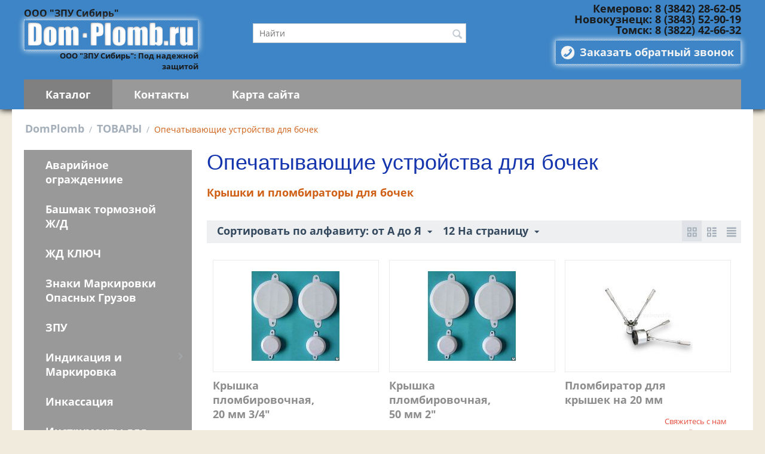

--- FILE ---
content_type: text/html; charset=utf-8
request_url: https://dom-plomb.ru/katalog/opechatyvajushhie-ustrojstva-dlja-bochek.html
body_size: 17108
content:

<!DOCTYPE html>
<html lang="ru">
<head>
<title>Купить опечатывающие устройства для бочек в Томске и Новокузнецке: цены от Dom-Plomb</title>

<base href="https://dom-plomb.ru/" />
<meta http-equiv="Content-Type" content="text/html; charset=utf-8" data-ca-mode="free" />
<meta name="viewport" content="width=device-width, initial-scale=1.0, maximum-scale=1.0, user-scalable=0" />
<meta name="description" content="Вы хотите купить опечатывающие устройства для бочек в Томске и Новокузнецке: цены от Dom-Plomb? ✅ Широкий ассортимент. ✅ Доступные цены. ✅ Товар соответствует ГОСТу. ☎ Кемерово: 8 (3842) 28-62-05 ☎ Новокузнецк: 8 (3843) 52-90" />

<meta name="keywords" content="опечатывающие устройства,купить опечатывающие устройства,опечатывающие устройства цены,опечатывающие устройства для бочек,опечатывающие устройства томск,опечатывающие устройства новокузнецк" />


    <link rel="canonical" href="https://dom-plomb.ru/katalog/opechatyvajushhie-ustrojstva-dlja-bochek.html" />






<link href="https://dom-plomb.ru/images/logos/1/favicon_g5t1-zx.ico" rel="shortcut icon" />
<link type="text/css" rel="stylesheet" href="https://dom-plomb.ru/var/cache/misc/statics/design/themes/shoes-free_orange/css/standalone.6704210698fb0fff08d7c3215c67f32e1728965176.css" />

<script type="text/javascript" src="https://dom-plomb.ru/var/cache/misc/statics/js/tygh/scripts-d52b7ea85d88118a80dc27d9f482e9e21728965176.js?ver=4.2.4"></script>
<script type="text/javascript">
(function(_, $) {

    _.tr({
        cannot_buy: 'Невозможно купить этот товар с выбранными вариантами опций',
        no_products_selected: 'Товары не выбраны',
        error_no_items_selected: 'Нет выбранных элементов! Для выполнения этого действия должен быть выбран хотя бы один элемент.',
        delete_confirmation: 'Вы уверены, что хотите удалить выбранные записи?',
        text_out_of_stock: 'Необходимо уточнить у менеджера',
        items: 'шт.',
        text_required_group_product: 'Пожалуйста, выберите товар для указанной группы [group_name]',
        save: 'Сохранить',
        close: 'Закрыть',
        notice: 'Оповещение',
        warning: 'Предупреждение',
        error: 'Ошибка',
        empty: 'Пусто',
        text_are_you_sure_to_proceed: 'Вы уверены, что хотите продолжить?',
        text_invalid_url: 'Вы ввели неправильную ссылку',
        error_validator_email: 'Email в поле <b>[field]<\/b> неверен.',
        error_validator_phone: 'Неверный номер телефона в поле <b>[field]<\/b>. Правильный формат: (555) 555-55-55.',
        error_validator_integer: 'Значение поля <b>[field]<\/b> неправильное. Значение должно быть целым числом.',
        error_validator_multiple: 'Поле <b>[field]<\/b> не имеет выбранных параметров.',
        error_validator_password: 'Пароли в полях <b>[field2]<\/b> и <b>[field]<\/b> не совпадают.',
        error_validator_required: 'Поле <b>[field]<\/b> обязательное.',
        error_validator_zipcode: 'Неверный почтовый индекс в поле <b>[field]<\/b>. Правильный формат: [extra].',
        error_validator_message: 'Значение поля <b>[field]<\/b> - неправильно.',
        text_page_loading: 'Загрузка... ваш запрос выполняется, пожалуйста, подождите.',
        error_ajax: 'Ой, произошла ошибка ([error]). Пожалуйста, попробуйте еще раз.',
        text_changes_not_saved: 'Сделанные изменения не были сохранены.',
        text_data_changed: 'Сделанные изменения не были сохранены.Нажмите OK, чтобы продолжить, или Cancel, чтобы остаться на странице.',
        file_browser: 'Найти файл',
        browse: 'Найти...',
        more: 'Еще'
    });
    
    $.extend(_, {
        index_script: 'index.php',
        changes_warning: /*'Y'*/'N',
        currencies: {
            'primary': {
                'decimals_separator': ',',
                'thousands_separator': ' ',
                'decimals': '2'
            },
            'secondary': {
                'decimals_separator': ',',
                'thousands_separator': ' ',
                'decimals': '2',
                'coefficient': '1.00000'
            }
        },
        default_editor: 'ckeditor',
        default_previewer: 'magnific',    
        current_path: '',
        current_location: 'https://dom-plomb.ru',
        images_dir: 'https://dom-plomb.ru/design/themes/shoes-free_orange/media/images',
        notice_displaying_time: 5,
        cart_language: 'ru',
        default_language: 'ru',
        cart_prices_w_taxes: false,
        theme_name: 'shoes-free_orange',
        regexp: [],
        current_url: 'https://dom-plomb.ru/katalog/opechatyvajushhie-ustrojstva-dlja-bochek.html',
        current_host: 'dom-plomb.ru',
        init_context: ''
    });

    
    
        $(document).ready(function(){
            $.runCart('C');
        });

    
    
}(Tygh, Tygh.$));
</script>
<script type="text/javascript">
(function(i,s,o,g,r,a,m){
    i['GoogleAnalyticsObject']=r;
    i[r]=i[r]||function(){(i[r].q=i[r].q||[]).push(arguments)},i[r].l=1*new Date();
    a=s.createElement(o), m=s.getElementsByTagName(o)[0];
    a.async=1;
    a.src=g;
    m.parentNode.insertBefore(a,m)
})(window,document,'script','//www.google-analytics.com/analytics.js','ga');

ga('create', 'UA-58298252-1', 'auto');
ga('send', 'pageview', '/katalog/opechatyvajushhie-ustrojstva-dlja-bochek.html');
</script>
<script type="text/javascript">
    (function(_, $) {
        _.call_requests_phone_masks_list = [
	{ "mask": "+247-####", "cc": "AC", "name_en": "Ascension", "desc_en": "", "name_ru": "Остров Вознесения", "desc_ru": "" },
	{ "mask": "+376-###-###", "cc": "AD", "name_en": "Andorra", "desc_en": "", "name_ru": "Андорра", "desc_ru": "" },
	{ "mask": "+971-5#-###-####", "cc": "AE", "name_en": "United Arab Emirates", "desc_en": "mobile", "name_ru": "Объединенные Арабские Эмираты", "desc_ru": "мобильные" },
	{ "mask": "+971-#-###-####", "cc": "AE", "name_en": "United Arab Emirates", "desc_en": "", "name_ru": "Объединенные Арабские Эмираты", "desc_ru": "" },
	{ "mask": "+93-##-###-####", "cc": "AF", "name_en": "Afghanistan", "desc_en": "", "name_ru": "Афганистан", "desc_ru": "" },
	{ "mask": "+1(268)###-####", "cc": "AG", "name_en": "Antigua & Barbuda", "desc_en": "", "name_ru": "Антигуа и Барбуда", "desc_ru": "" },
	{ "mask": "+1(264)###-####", "cc": "AI", "name_en": "Anguilla", "desc_en": "", "name_ru": "Ангилья", "desc_ru": "" },
	{ "mask": "+355(###)###-###", "cc": "AL", "name_en": "Albania", "desc_en": "", "name_ru": "Албания", "desc_ru": "" },
	{ "mask": "+374-##-###-###", "cc": "AM", "name_en": "Armenia", "desc_en": "", "name_ru": "Армения", "desc_ru": "" },
	{ "mask": "+599-###-####", "cc": "AN", "name_en": "Caribbean Netherlands", "desc_en": "", "name_ru": "Карибские Нидерланды", "desc_ru": "" },
	{ "mask": "+599-###-####", "cc": "AN", "name_en": "Netherlands Antilles", "desc_en": "", "name_ru": "Нидерландские Антильские острова", "desc_ru": "" },
	{ "mask": "+599-9###-####", "cc": "AN", "name_en": "Netherlands Antilles", "desc_en": "Curacao", "name_ru": "Нидерландские Антильские острова", "desc_ru": "Кюрасао" },
	{ "mask": "+244(###)###-###", "cc": "AO", "name_en": "Angola", "desc_en": "", "name_ru": "Ангола", "desc_ru": "" },
	{ "mask": "+672-1##-###", "cc": "AQ", "name_en": "Australian bases in Antarctica", "desc_en": "", "name_ru": "Австралийская антарктическая база", "desc_ru": "" },
	{ "mask": "+54(###)###-####", "cc": "AR", "name_en": "Argentina", "desc_en": "", "name_ru": "Аргентина", "desc_ru": "" },
	{ "mask": "+1(684)###-####", "cc": "AS", "name_en": "American Samoa", "desc_en": "", "name_ru": "Американское Самоа", "desc_ru": "" },
	{ "mask": "+43(###)###-####", "cc": "AT", "name_en": "Austria", "desc_en": "", "name_ru": "Австрия", "desc_ru": "" },
	{ "mask": "+61-#-####-####", "cc": "AU", "name_en": "Australia", "desc_en": "", "name_ru": "Австралия", "desc_ru": "" },
	{ "mask": "+297-###-####", "cc": "AW", "name_en": "Aruba", "desc_en": "", "name_ru": "Аруба", "desc_ru": "" },
	{ "mask": "+994-##-###-##-##", "cc": "AZ", "name_en": "Azerbaijan", "desc_en": "", "name_ru": "Азербайджан", "desc_ru": "" },
	{ "mask": "+387-##-#####", "cc": "BA", "name_en": "Bosnia and Herzegovina", "desc_en": "", "name_ru": "Босния и Герцеговина", "desc_ru": "" },
	{ "mask": "+387-##-####", "cc": "BA", "name_en": "Bosnia and Herzegovina", "desc_en": "", "name_ru": "Босния и Герцеговина", "desc_ru": "" },
	{ "mask": "+1(246)###-####", "cc": "BB", "name_en": "Barbados", "desc_en": "", "name_ru": "Барбадос", "desc_ru": "" },
	{ "mask": "+880-##-###-###", "cc": "BD", "name_en": "Bangladesh", "desc_en": "", "name_ru": "Бангладеш", "desc_ru": "" },
	{ "mask": "+32(###)###-###", "cc": "BE", "name_en": "Belgium", "desc_en": "", "name_ru": "Бельгия", "desc_ru": "" },
	{ "mask": "+226-##-##-####", "cc": "BF", "name_en": "Burkina Faso", "desc_en": "", "name_ru": "Буркина Фасо", "desc_ru": "" },
	{ "mask": "+359(###)###-###", "cc": "BG", "name_en": "Bulgaria", "desc_en": "", "name_ru": "Болгария", "desc_ru": "" },
	{ "mask": "+973-####-####", "cc": "BH", "name_en": "Bahrain", "desc_en": "", "name_ru": "Бахрейн", "desc_ru": "" },
	{ "mask": "+257-##-##-####", "cc": "BI", "name_en": "Burundi", "desc_en": "", "name_ru": "Бурунди", "desc_ru": "" },
	{ "mask": "+229-##-##-####", "cc": "BJ", "name_en": "Benin", "desc_en": "", "name_ru": "Бенин", "desc_ru": "" },
	{ "mask": "+1(441)###-####", "cc": "BM", "name_en": "Bermuda", "desc_en": "", "name_ru": "Бермудские острова", "desc_ru": "" },
	{ "mask": "+673-###-####", "cc": "BN", "name_en": "Brunei Darussalam", "desc_en": "", "name_ru": "Бруней-Даруссалам", "desc_ru": "" },
	{ "mask": "+591-#-###-####", "cc": "BO", "name_en": "Bolivia", "desc_en": "", "name_ru": "Боливия", "desc_ru": "" },
	{ "mask": "+55-##-####-####", "cc": "BR", "name_en": "Brazil", "desc_en": "", "name_ru": "Бразилия", "desc_ru": "" },
	{ "mask": "+1(242)###-####", "cc": "BS", "name_en": "Bahamas", "desc_en": "", "name_ru": "Багамские Острова", "desc_ru": "" },
	{ "mask": "+975-17-###-###", "cc": "BT", "name_en": "Bhutan", "desc_en": "", "name_ru": "Бутан", "desc_ru": "" },
	{ "mask": "+975-#-###-###", "cc": "BT", "name_en": "Bhutan", "desc_en": "", "name_ru": "Бутан", "desc_ru": "" },
	{ "mask": "+267-##-###-###", "cc": "BW", "name_en": "Botswana", "desc_en": "", "name_ru": "Ботсвана", "desc_ru": "" },
	{ "mask": "+375(##)###-##-##", "cc": "BY", "name_en": "Belarus", "desc_en": "", "name_ru": "Беларусь (Белоруссия)", "desc_ru": "" },
	{ "mask": "+501-###-####", "cc": "BZ", "name_en": "Belize", "desc_en": "", "name_ru": "Белиз", "desc_ru": "" },
	{ "mask": "+243(###)###-###", "cc": "CD", "name_en": "Dem. Rep. Congo", "desc_en": "", "name_ru": "Дем. Респ. Конго (Киншаса)", "desc_ru": "" },
	{ "mask": "+236-##-##-####", "cc": "CF", "name_en": "Central African Republic", "desc_en": "", "name_ru": "Центральноафриканская Республика", "desc_ru": "" },
	{ "mask": "+242-##-###-####", "cc": "CG", "name_en": "Congo (Brazzaville)", "desc_en": "", "name_ru": "Конго (Браззавиль)", "desc_ru": "" },
	{ "mask": "+41-##-###-####", "cc": "CH", "name_en": "Switzerland", "desc_en": "", "name_ru": "Швейцария", "desc_ru": "" },
	{ "mask": "+225-##-###-###", "cc": "CI", "name_en": "Cote d’Ivoire (Ivory Coast)", "desc_en": "", "name_ru": "Кот-д’Ивуар", "desc_ru": "" },
	{ "mask": "+682-##-###", "cc": "CK", "name_en": "Cook Islands", "desc_en": "", "name_ru": "Острова Кука", "desc_ru": "" },
	{ "mask": "+56-#-####-####", "cc": "CL", "name_en": "Chile", "desc_en": "", "name_ru": "Чили", "desc_ru": "" },
	{ "mask": "+237-####-####", "cc": "CM", "name_en": "Cameroon", "desc_en": "", "name_ru": "Камерун", "desc_ru": "" },
	{ "mask": "+86(###)####-####", "cc": "CN", "name_en": "China (PRC)", "desc_en": "", "name_ru": "Китайская Н.Р.", "desc_ru": "" },
	{ "mask": "+86(###)####-###", "cc": "CN", "name_en": "China (PRC)", "desc_en": "", "name_ru": "Китайская Н.Р.", "desc_ru": "" },
	{ "mask": "+86-##-#####-#####", "cc": "CN", "name_en": "China (PRC)", "desc_en": "", "name_ru": "Китайская Н.Р.", "desc_ru": "" },
	{ "mask": "+57(###)###-####", "cc": "CO", "name_en": "Colombia", "desc_en": "", "name_ru": "Колумбия", "desc_ru": "" },
	{ "mask": "+506-####-####", "cc": "CR", "name_en": "Costa Rica", "desc_en": "", "name_ru": "Коста-Рика", "desc_ru": "" },
	{ "mask": "+53-#-###-####", "cc": "CU", "name_en": "Cuba", "desc_en": "", "name_ru": "Куба", "desc_ru": "" },
	{ "mask": "+238(###)##-##", "cc": "CV", "name_en": "Cape Verde", "desc_en": "", "name_ru": "Кабо-Верде", "desc_ru": "" },
	{ "mask": "+599-###-####", "cc": "CW", "name_en": "Curacao", "desc_en": "", "name_ru": "Кюрасао", "desc_ru": "" },
	{ "mask": "+357-##-###-###", "cc": "CY", "name_en": "Cyprus", "desc_en": "", "name_ru": "Кипр", "desc_ru": "" },
	{ "mask": "+420(###)###-###", "cc": "CZ", "name_en": "Czech Republic", "desc_en": "", "name_ru": "Чехия", "desc_ru": "" },
	{ "mask": "+49(####)###-####", "cc": "DE", "name_en": "Germany", "desc_en": "", "name_ru": "Германия", "desc_ru": "" },
	{ "mask": "+49(###)###-####", "cc": "DE", "name_en": "Germany", "desc_en": "", "name_ru": "Германия", "desc_ru": "" },
	{ "mask": "+49(###)##-####", "cc": "DE", "name_en": "Germany", "desc_en": "", "name_ru": "Германия", "desc_ru": "" },
	{ "mask": "+49(###)##-###", "cc": "DE", "name_en": "Germany", "desc_en": "", "name_ru": "Германия", "desc_ru": "" },
	{ "mask": "+49(###)##-##", "cc": "DE", "name_en": "Germany", "desc_en": "", "name_ru": "Германия", "desc_ru": "" },
	{ "mask": "+49-###-###", "cc": "DE", "name_en": "Germany", "desc_en": "", "name_ru": "Германия", "desc_ru": "" },
	{ "mask": "+253-##-##-##-##", "cc": "DJ", "name_en": "Djibouti", "desc_en": "", "name_ru": "Джибути", "desc_ru": "" },
	{ "mask": "+45-##-##-##-##", "cc": "DK", "name_en": "Denmark", "desc_en": "", "name_ru": "Дания", "desc_ru": "" },
	{ "mask": "+1(767)###-####", "cc": "DM", "name_en": "Dominica", "desc_en": "", "name_ru": "Доминика", "desc_ru": "" },
	{ "mask": "+1(809)###-####", "cc": "DO", "name_en": "Dominican Republic", "desc_en": "", "name_ru": "Доминиканская Республика", "desc_ru": "" },
	{ "mask": "+1(829)###-####", "cc": "DO", "name_en": "Dominican Republic", "desc_en": "", "name_ru": "Доминиканская Республика", "desc_ru": "" },
	{ "mask": "+1(849)###-####", "cc": "DO", "name_en": "Dominican Republic", "desc_en": "", "name_ru": "Доминиканская Республика", "desc_ru": "" },
	{ "mask": "+213-##-###-####", "cc": "DZ", "name_en": "Algeria", "desc_en": "", "name_ru": "Алжир", "desc_ru": "" },
	{ "mask": "+593-##-###-####", "cc": "EC", "name_en": "Ecuador ", "desc_en": "mobile", "name_ru": "Эквадор ", "desc_ru": "мобильные" },
	{ "mask": "+593-#-###-####", "cc": "EC", "name_en": "Ecuador", "desc_en": "", "name_ru": "Эквадор", "desc_ru": "" },
	{ "mask": "+372-####-####", "cc": "EE", "name_en": "Estonia ", "desc_en": "mobile", "name_ru": "Эстония ", "desc_ru": "мобильные" },
	{ "mask": "+372-###-####", "cc": "EE", "name_en": "Estonia", "desc_en": "", "name_ru": "Эстония", "desc_ru": "" },
	{ "mask": "+20(###)###-####", "cc": "EG", "name_en": "Egypt", "desc_en": "", "name_ru": "Египет", "desc_ru": "" },
	{ "mask": "+291-#-###-###", "cc": "ER", "name_en": "Eritrea", "desc_en": "", "name_ru": "Эритрея", "desc_ru": "" },
	{ "mask": "+34(###)###-###", "cc": "ES", "name_en": "Spain", "desc_en": "", "name_ru": "Испания", "desc_ru": "" },
	{ "mask": "+251-##-###-####", "cc": "ET", "name_en": "Ethiopia", "desc_en": "", "name_ru": "Эфиопия", "desc_ru": "" },
	{ "mask": "+358(###)###-##-##", "cc": "FI", "name_en": "Finland", "desc_en": "", "name_ru": "Финляндия", "desc_ru": "" },
	{ "mask": "+679-##-#####", "cc": "FJ", "name_en": "Fiji", "desc_en": "", "name_ru": "Фиджи", "desc_ru": "" },
	{ "mask": "+500-#####", "cc": "FK", "name_en": "Falkland Islands", "desc_en": "", "name_ru": "Фолклендские острова", "desc_ru": "" },
	{ "mask": "+691-###-####", "cc": "FM", "name_en": "F.S. Micronesia", "desc_en": "", "name_ru": "Ф.Ш. Микронезии", "desc_ru": "" },
	{ "mask": "+298-###-###", "cc": "FO", "name_en": "Faroe Islands", "desc_en": "", "name_ru": "Фарерские острова", "desc_ru": "" },
	{ "mask": "+262-#####-####", "cc": "FR", "name_en": "Mayotte", "desc_en": "", "name_ru": "Майотта", "desc_ru": "" },
	{ "mask": "+33(###)###-###", "cc": "FR", "name_en": "France", "desc_en": "", "name_ru": "Франция", "desc_ru": "" },
	{ "mask": "+508-##-####", "cc": "FR", "name_en": "St Pierre & Miquelon", "desc_en": "", "name_ru": "Сен-Пьер и Микелон", "desc_ru": "" },
	{ "mask": "+590(###)###-###", "cc": "FR", "name_en": "Guadeloupe", "desc_en": "", "name_ru": "Гваделупа", "desc_ru": "" },
	{ "mask": "+241-#-##-##-##", "cc": "GA", "name_en": "Gabon", "desc_en": "", "name_ru": "Габон", "desc_ru": "" },
	{ "mask": "+1(473)###-####", "cc": "GD", "name_en": "Grenada", "desc_en": "", "name_ru": "Гренада", "desc_ru": "" },
	{ "mask": "+995(###)###-###", "cc": "GE", "name_en": "Rep. of Georgia", "desc_en": "", "name_ru": "Грузия", "desc_ru": "" },
	{ "mask": "+594-#####-####", "cc": "GF", "name_en": "Guiana (French)", "desc_en": "", "name_ru": "Фр. Гвиана", "desc_ru": "" },
	{ "mask": "+233(###)###-###", "cc": "GH", "name_en": "Ghana", "desc_en": "", "name_ru": "Гана", "desc_ru": "" },
	{ "mask": "+350-###-#####", "cc": "GI", "name_en": "Gibraltar", "desc_en": "", "name_ru": "Гибралтар", "desc_ru": "" },
	{ "mask": "+299-##-##-##", "cc": "GL", "name_en": "Greenland", "desc_en": "", "name_ru": "Гренландия", "desc_ru": "" },
	{ "mask": "+220(###)##-##", "cc": "GM", "name_en": "Gambia", "desc_en": "", "name_ru": "Гамбия", "desc_ru": "" },
	{ "mask": "+224-##-###-###", "cc": "GN", "name_en": "Guinea", "desc_en": "", "name_ru": "Гвинея", "desc_ru": "" },
	{ "mask": "+240-##-###-####", "cc": "GQ", "name_en": "Equatorial Guinea", "desc_en": "", "name_ru": "Экваториальная Гвинея", "desc_ru": "" },
	{ "mask": "+30(###)###-####", "cc": "GR", "name_en": "Greece", "desc_en": "", "name_ru": "Греция", "desc_ru": "" },
	{ "mask": "+502-#-###-####", "cc": "GT", "name_en": "Guatemala", "desc_en": "", "name_ru": "Гватемала", "desc_ru": "" },
	{ "mask": "+1(671)###-####", "cc": "GU", "name_en": "Guam", "desc_en": "", "name_ru": "Гуам", "desc_ru": "" },
	{ "mask": "+245-#-######", "cc": "GW", "name_en": "Guinea-Bissau", "desc_en": "", "name_ru": "Гвинея-Бисау", "desc_ru": "" },
	{ "mask": "+592-###-####", "cc": "GY", "name_en": "Guyana", "desc_en": "", "name_ru": "Гайана", "desc_ru": "" },
	{ "mask": "+852-####-####", "cc": "HK", "name_en": "Hong Kong", "desc_en": "", "name_ru": "Гонконг", "desc_ru": "" },
	{ "mask": "+504-####-####", "cc": "HN", "name_en": "Honduras", "desc_en": "", "name_ru": "Гондурас", "desc_ru": "" },
	{ "mask": "+385-##-###-###", "cc": "HR", "name_en": "Croatia", "desc_en": "", "name_ru": "Хорватия", "desc_ru": "" },
	{ "mask": "+509-##-##-####", "cc": "HT", "name_en": "Haiti", "desc_en": "", "name_ru": "Гаити", "desc_ru": "" },
	{ "mask": "+36(###)###-###", "cc": "HU", "name_en": "Hungary", "desc_en": "", "name_ru": "Венгрия", "desc_ru": "" },
	{ "mask": "+62(8##)###-####", "cc": "ID", "name_en": "Indonesia ", "desc_en": "mobile", "name_ru": "Индонезия ", "desc_ru": "мобильные" },
	{ "mask": "+62-##-###-##", "cc": "ID", "name_en": "Indonesia", "desc_en": "", "name_ru": "Индонезия", "desc_ru": "" },
	{ "mask": "+62-##-###-###", "cc": "ID", "name_en": "Indonesia", "desc_en": "", "name_ru": "Индонезия", "desc_ru": "" },
	{ "mask": "+62-##-###-####", "cc": "ID", "name_en": "Indonesia", "desc_en": "", "name_ru": "Индонезия", "desc_ru": "" },
	{ "mask": "+62(8##)###-###", "cc": "ID", "name_en": "Indonesia ", "desc_en": "mobile", "name_ru": "Индонезия ", "desc_ru": "мобильные" },
	{ "mask": "+62(8##)###-##-###", "cc": "ID", "name_en": "Indonesia ", "desc_en": "mobile", "name_ru": "Индонезия ", "desc_ru": "мобильные" },
	{ "mask": "+353(###)###-###", "cc": "IE", "name_en": "Ireland", "desc_en": "", "name_ru": "Ирландия", "desc_ru": "" },
	{ "mask": "+972-5#-###-####", "cc": "IL", "name_en": "Israel ", "desc_en": "mobile", "name_ru": "Израиль ", "desc_ru": "мобильные" },
	{ "mask": "+972-#-###-####", "cc": "IL", "name_en": "Israel", "desc_en": "", "name_ru": "Израиль", "desc_ru": "" },
	{ "mask": "+91(####)###-###", "cc": "IN", "name_en": "India", "desc_en": "", "name_ru": "Индия", "desc_ru": "" },
	{ "mask": "+246-###-####", "cc": "IO", "name_en": "Diego Garcia", "desc_en": "", "name_ru": "Диего-Гарсия", "desc_ru": "" },
	{ "mask": "+964(###)###-####", "cc": "IQ", "name_en": "Iraq", "desc_en": "", "name_ru": "Ирак", "desc_ru": "" },
	{ "mask": "+98(###)###-####", "cc": "IR", "name_en": "Iran", "desc_en": "", "name_ru": "Иран", "desc_ru": "" },
	{ "mask": "+354-###-####", "cc": "IS", "name_en": "Iceland", "desc_en": "", "name_ru": "Исландия", "desc_ru": "" },
	{ "mask": "+39(###)####-###", "cc": "IT", "name_en": "Italy", "desc_en": "", "name_ru": "Италия", "desc_ru": "" },
	{ "mask": "+1(876)###-####", "cc": "JM", "name_en": "Jamaica", "desc_en": "", "name_ru": "Ямайка", "desc_ru": "" },
	{ "mask": "+962-#-####-####", "cc": "JO", "name_en": "Jordan", "desc_en": "", "name_ru": "Иордания", "desc_ru": "" },
	{ "mask": "+81-##-####-####", "cc": "JP", "name_en": "Japan ", "desc_en": "mobile", "name_ru": "Япония ", "desc_ru": "мобильные" },
	{ "mask": "+81(###)###-###", "cc": "JP", "name_en": "Japan", "desc_en": "", "name_ru": "Япония", "desc_ru": "" },
	{ "mask": "+254-###-######", "cc": "KE", "name_en": "Kenya", "desc_en": "", "name_ru": "Кения", "desc_ru": "" },
	{ "mask": "+996(###)###-###", "cc": "KG", "name_en": "Kyrgyzstan", "desc_en": "", "name_ru": "Киргизия", "desc_ru": "" },
	{ "mask": "+855-##-###-###", "cc": "KH", "name_en": "Cambodia", "desc_en": "", "name_ru": "Камбоджа", "desc_ru": "" },
	{ "mask": "+686-##-###", "cc": "KI", "name_en": "Kiribati", "desc_en": "", "name_ru": "Кирибати", "desc_ru": "" },
	{ "mask": "+269-##-#####", "cc": "KM", "name_en": "Comoros", "desc_en": "", "name_ru": "Коморы", "desc_ru": "" },
	{ "mask": "+1(869)###-####", "cc": "KN", "name_en": "Saint Kitts & Nevis", "desc_en": "", "name_ru": "Сент-Китс и Невис", "desc_ru": "" },
	{ "mask": "+850-191-###-####", "cc": "KP", "name_en": "DPR Korea (North) ", "desc_en": "mobile", "name_ru": "Корейская НДР ", "desc_ru": "мобильные" },
	{ "mask": "+850-##-###-###", "cc": "KP", "name_en": "DPR Korea (North)", "desc_en": "", "name_ru": "Корейская НДР", "desc_ru": "" },
	{ "mask": "+850-###-####-###", "cc": "KP", "name_en": "DPR Korea (North)", "desc_en": "", "name_ru": "Корейская НДР", "desc_ru": "" },
	{ "mask": "+850-###-###", "cc": "KP", "name_en": "DPR Korea (North)", "desc_en": "", "name_ru": "Корейская НДР", "desc_ru": "" },
	{ "mask": "+850-####-####", "cc": "KP", "name_en": "DPR Korea (North)", "desc_en": "", "name_ru": "Корейская НДР", "desc_ru": "" },
	{ "mask": "+850-####-#############", "cc": "KP", "name_en": "DPR Korea (North)", "desc_en": "", "name_ru": "Корейская НДР", "desc_ru": "" },
	{ "mask": "+82-##-###-####", "cc": "KR", "name_en": "Korea (South)", "desc_en": "", "name_ru": "Респ. Корея", "desc_ru": "" },
	{ "mask": "+965-####-####", "cc": "KW", "name_en": "Kuwait", "desc_en": "", "name_ru": "Кувейт", "desc_ru": "" },
	{ "mask": "+1(345)###-####", "cc": "KY", "name_en": "Cayman Islands", "desc_en": "", "name_ru": "Каймановы острова", "desc_ru": "" },
	{ "mask": "+7(6##)###-##-##", "cc": "KZ", "name_en": "Kazakhstan", "desc_en": "", "name_ru": "Казахстан", "desc_ru": "" },
	{ "mask": "+7(7##)###-##-##", "cc": "KZ", "name_en": "Kazakhstan", "desc_en": "", "name_ru": "Казахстан", "desc_ru": "" },
	{ "mask": "+856(20##)###-###", "cc": "LA", "name_en": "Laos ", "desc_en": "mobile", "name_ru": "Лаос ", "desc_ru": "мобильные" },
	{ "mask": "+856-##-###-###", "cc": "LA", "name_en": "Laos", "desc_en": "", "name_ru": "Лаос", "desc_ru": "" },
	{ "mask": "+961-##-###-###", "cc": "LB", "name_en": "Lebanon ", "desc_en": "mobile", "name_ru": "Ливан ", "desc_ru": "мобильные" },
	{ "mask": "+961-#-###-###", "cc": "LB", "name_en": "Lebanon", "desc_en": "", "name_ru": "Ливан", "desc_ru": "" },
	{ "mask": "+1(758)###-####", "cc": "LC", "name_en": "Saint Lucia", "desc_en": "", "name_ru": "Сент-Люсия", "desc_ru": "" },
	{ "mask": "+423(###)###-####", "cc": "LI", "name_en": "Liechtenstein", "desc_en": "", "name_ru": "Лихтенштейн", "desc_ru": "" },
	{ "mask": "+94-##-###-####", "cc": "LK", "name_en": "Sri Lanka", "desc_en": "", "name_ru": "Шри-Ланка", "desc_ru": "" },
	{ "mask": "+231-##-###-###", "cc": "LR", "name_en": "Liberia", "desc_en": "", "name_ru": "Либерия", "desc_ru": "" },
	{ "mask": "+266-#-###-####", "cc": "LS", "name_en": "Lesotho", "desc_en": "", "name_ru": "Лесото", "desc_ru": "" },
	{ "mask": "+370(###)##-###", "cc": "LT", "name_en": "Lithuania", "desc_en": "", "name_ru": "Литва", "desc_ru": "" },
	{ "mask": "+352(###)###-###", "cc": "LU", "name_en": "Luxembourg", "desc_en": "", "name_ru": "Люксембург", "desc_ru": "" },
	{ "mask": "+371-##-###-###", "cc": "LV", "name_en": "Latvia", "desc_en": "", "name_ru": "Латвия", "desc_ru": "" },
	{ "mask": "+218-##-###-###", "cc": "LY", "name_en": "Libya", "desc_en": "", "name_ru": "Ливия", "desc_ru": "" },
	{ "mask": "+218-21-###-####", "cc": "LY", "name_en": "Libya", "desc_en": "Tripoli", "name_ru": "Ливия", "desc_ru": "Триполи" },
	{ "mask": "+212-##-####-###", "cc": "MA", "name_en": "Morocco", "desc_en": "", "name_ru": "Марокко", "desc_ru": "" },
	{ "mask": "+377(###)###-###", "cc": "MC", "name_en": "Monaco", "desc_en": "", "name_ru": "Монако", "desc_ru": "" },
	{ "mask": "+377-##-###-###", "cc": "MC", "name_en": "Monaco", "desc_en": "", "name_ru": "Монако", "desc_ru": "" },
	{ "mask": "+373-####-####", "cc": "MD", "name_en": "Moldova", "desc_en": "", "name_ru": "Молдова", "desc_ru": "" },
	{ "mask": "+382-##-###-###", "cc": "ME", "name_en": "Montenegro", "desc_en": "", "name_ru": "Черногория", "desc_ru": "" },
	{ "mask": "+261-##-##-#####", "cc": "MG", "name_en": "Madagascar", "desc_en": "", "name_ru": "Мадагаскар", "desc_ru": "" },
	{ "mask": "+692-###-####", "cc": "MH", "name_en": "Marshall Islands", "desc_en": "", "name_ru": "Маршалловы Острова", "desc_ru": "" },
	{ "mask": "+389-##-###-###", "cc": "MK", "name_en": "Republic of Macedonia", "desc_en": "", "name_ru": "Респ. Македония", "desc_ru": "" },
	{ "mask": "+223-##-##-####", "cc": "ML", "name_en": "Mali", "desc_en": "", "name_ru": "Мали", "desc_ru": "" },
	{ "mask": "+95-##-###-###", "cc": "MM", "name_en": "Burma (Myanmar)", "desc_en": "", "name_ru": "Бирма (Мьянма)", "desc_ru": "" },
	{ "mask": "+95-#-###-###", "cc": "MM", "name_en": "Burma (Myanmar)", "desc_en": "", "name_ru": "Бирма (Мьянма)", "desc_ru": "" },
	{ "mask": "+95-###-###", "cc": "MM", "name_en": "Burma (Myanmar)", "desc_en": "", "name_ru": "Бирма (Мьянма)", "desc_ru": "" },
	{ "mask": "+976-##-##-####", "cc": "MN", "name_en": "Mongolia", "desc_en": "", "name_ru": "Монголия", "desc_ru": "" },
	{ "mask": "+853-####-####", "cc": "MO", "name_en": "Macau", "desc_en": "", "name_ru": "Макао", "desc_ru": "" },
	{ "mask": "+1(670)###-####", "cc": "MP", "name_en": "Northern Mariana Islands", "desc_en": "", "name_ru": "Северные Марианские острова Сайпан", "desc_ru": "" },
	{ "mask": "+596(###)##-##-##", "cc": "MQ", "name_en": "Martinique", "desc_en": "", "name_ru": "Мартиника", "desc_ru": "" },
	{ "mask": "+222-##-##-####", "cc": "MR", "name_en": "Mauritania", "desc_en": "", "name_ru": "Мавритания", "desc_ru": "" },
	{ "mask": "+1(664)###-####", "cc": "MS", "name_en": "Montserrat", "desc_en": "", "name_ru": "Монтсеррат", "desc_ru": "" },
	{ "mask": "+356-####-####", "cc": "MT", "name_en": "Malta", "desc_en": "", "name_ru": "Мальта", "desc_ru": "" },
	{ "mask": "+230-###-####", "cc": "MU", "name_en": "Mauritius", "desc_en": "", "name_ru": "Маврикий", "desc_ru": "" },
	{ "mask": "+960-###-####", "cc": "MV", "name_en": "Maldives", "desc_en": "", "name_ru": "Мальдивские острова", "desc_ru": "" },
	{ "mask": "+265-1-###-###", "cc": "MW", "name_en": "Malawi", "desc_en": "Telecom Ltd", "name_ru": "Малави", "desc_ru": "Telecom Ltd" },
	{ "mask": "+265-#-####-####", "cc": "MW", "name_en": "Malawi", "desc_en": "", "name_ru": "Малави", "desc_ru": "" },
	{ "mask": "+52(###)###-####", "cc": "MX", "name_en": "Mexico", "desc_en": "", "name_ru": "Мексика", "desc_ru": "" },
	{ "mask": "+52-##-##-####", "cc": "MX", "name_en": "Mexico", "desc_en": "", "name_ru": "Мексика", "desc_ru": "" },
	{ "mask": "+60-##-###-####", "cc": "MY", "name_en": "Malaysia ", "desc_en": "mobile", "name_ru": "Малайзия ", "desc_ru": "мобильные" },
	{ "mask": "+60(###)###-###", "cc": "MY", "name_en": "Malaysia", "desc_en": "", "name_ru": "Малайзия", "desc_ru": "" },
	{ "mask": "+60-##-###-###", "cc": "MY", "name_en": "Malaysia", "desc_en": "", "name_ru": "Малайзия", "desc_ru": "" },
	{ "mask": "+60-#-###-###", "cc": "MY", "name_en": "Malaysia", "desc_en": "", "name_ru": "Малайзия", "desc_ru": "" },
	{ "mask": "+258-##-###-###", "cc": "MZ", "name_en": "Mozambique", "desc_en": "", "name_ru": "Мозамбик", "desc_ru": "" },
	{ "mask": "+264-##-###-####", "cc": "NA", "name_en": "Namibia", "desc_en": "", "name_ru": "Намибия", "desc_ru": "" },
	{ "mask": "+687-##-####", "cc": "NC", "name_en": "New Caledonia", "desc_en": "", "name_ru": "Новая Каледония", "desc_ru": "" },
	{ "mask": "+227-##-##-####", "cc": "NE", "name_en": "Niger", "desc_en": "", "name_ru": "Нигер", "desc_ru": "" },
	{ "mask": "+672-3##-###", "cc": "NF", "name_en": "Norfolk Island", "desc_en": "", "name_ru": "Норфолк (остров)", "desc_ru": "" },
	{ "mask": "+234(###)###-####", "cc": "NG", "name_en": "Nigeria", "desc_en": "", "name_ru": "Нигерия", "desc_ru": "" },
	{ "mask": "+234-##-###-###", "cc": "NG", "name_en": "Nigeria", "desc_en": "", "name_ru": "Нигерия", "desc_ru": "" },
	{ "mask": "+234-##-###-##", "cc": "NG", "name_en": "Nigeria", "desc_en": "", "name_ru": "Нигерия", "desc_ru": "" },
	{ "mask": "+234(###)###-####", "cc": "NG", "name_en": "Nigeria ", "desc_en": "mobile", "name_ru": "Нигерия ", "desc_ru": "мобильные" },
	{ "mask": "+505-####-####", "cc": "NI", "name_en": "Nicaragua", "desc_en": "", "name_ru": "Никарагуа", "desc_ru": "" },
	{ "mask": "+31-##-###-####", "cc": "NL", "name_en": "Netherlands", "desc_en": "", "name_ru": "Нидерланды", "desc_ru": "" },
	{ "mask": "+47(###)##-###", "cc": "NO", "name_en": "Norway", "desc_en": "", "name_ru": "Норвегия", "desc_ru": "" },
	{ "mask": "+977-##-###-###", "cc": "NP", "name_en": "Nepal", "desc_en": "", "name_ru": "Непал", "desc_ru": "" },
	{ "mask": "+674-###-####", "cc": "NR", "name_en": "Nauru", "desc_en": "", "name_ru": "Науру", "desc_ru": "" },
	{ "mask": "+683-####", "cc": "NU", "name_en": "Niue", "desc_en": "", "name_ru": "Ниуэ", "desc_ru": "" },
	{ "mask": "+64(###)###-###", "cc": "NZ", "name_en": "New Zealand", "desc_en": "", "name_ru": "Новая Зеландия", "desc_ru": "" },
	{ "mask": "+64-##-###-###", "cc": "NZ", "name_en": "New Zealand", "desc_en": "", "name_ru": "Новая Зеландия", "desc_ru": "" },
	{ "mask": "+64(###)###-####", "cc": "NZ", "name_en": "New Zealand", "desc_en": "", "name_ru": "Новая Зеландия", "desc_ru": "" },
	{ "mask": "+968-##-###-###", "cc": "OM", "name_en": "Oman", "desc_en": "", "name_ru": "Оман", "desc_ru": "" },
	{ "mask": "+507-###-####", "cc": "PA", "name_en": "Panama", "desc_en": "", "name_ru": "Панама", "desc_ru": "" },
	{ "mask": "+51(###)###-###", "cc": "PE", "name_en": "Peru", "desc_en": "", "name_ru": "Перу", "desc_ru": "" },
	{ "mask": "+689-##-##-##", "cc": "PF", "name_en": "French Polynesia", "desc_en": "", "name_ru": "Французская Полинезия (Таити)", "desc_ru": "" },
	{ "mask": "+675(###)##-###", "cc": "PG", "name_en": "Papua New Guinea", "desc_en": "", "name_ru": "Папуа-Новая Гвинея", "desc_ru": "" },
	{ "mask": "+63(###)###-####", "cc": "PH", "name_en": "Philippines", "desc_en": "", "name_ru": "Филиппины", "desc_ru": "" },
	{ "mask": "+92(###)###-####", "cc": "PK", "name_en": "Pakistan", "desc_en": "", "name_ru": "Пакистан", "desc_ru": "" },
	{ "mask": "+48(###)###-###", "cc": "PL", "name_en": "Poland", "desc_en": "", "name_ru": "Польша", "desc_ru": "" },
	{ "mask": "+970-##-###-####", "cc": "PS", "name_en": "Palestine", "desc_en": "", "name_ru": "Палестина", "desc_ru": "" },
	{ "mask": "+351-##-###-####", "cc": "PT", "name_en": "Portugal", "desc_en": "", "name_ru": "Португалия", "desc_ru": "" },
	{ "mask": "+680-###-####", "cc": "PW", "name_en": "Palau", "desc_en": "", "name_ru": "Палау", "desc_ru": "" },
	{ "mask": "+595(###)###-###", "cc": "PY", "name_en": "Paraguay", "desc_en": "", "name_ru": "Парагвай", "desc_ru": "" },
	{ "mask": "+974-####-####", "cc": "QA", "name_en": "Qatar", "desc_en": "", "name_ru": "Катар", "desc_ru": "" },
	{ "mask": "+262-#####-####", "cc": "RE", "name_en": "Reunion", "desc_en": "", "name_ru": "Реюньон", "desc_ru": "" },
	{ "mask": "+40-##-###-####", "cc": "RO", "name_en": "Romania", "desc_en": "", "name_ru": "Румыния", "desc_ru": "" },
	{ "mask": "+381-##-###-####", "cc": "RS", "name_en": "Serbia", "desc_en": "", "name_ru": "Сербия", "desc_ru": "" },
	{ "mask": "+7(###)###-##-##", "cc": "RU", "name_en": "Russia", "desc_en": "", "name_ru": "Россия", "desc_ru": "" },
	{ "mask": "+250(###)###-###", "cc": "RW", "name_en": "Rwanda", "desc_en": "", "name_ru": "Руанда", "desc_ru": "" },
	{ "mask": "+966-5-####-####", "cc": "SA", "name_en": "Saudi Arabia ", "desc_en": "mobile", "name_ru": "Саудовская Аравия ", "desc_ru": "мобильные" },
	{ "mask": "+966-#-###-####", "cc": "SA", "name_en": "Saudi Arabia", "desc_en": "", "name_ru": "Саудовская Аравия", "desc_ru": "" },
	{ "mask": "+677-###-####", "cc": "SB", "name_en": "Solomon Islands ", "desc_en": "mobile", "name_ru": "Соломоновы Острова ", "desc_ru": "мобильные" },
	{ "mask": "+677-#####", "cc": "SB", "name_en": "Solomon Islands", "desc_en": "", "name_ru": "Соломоновы Острова", "desc_ru": "" },
	{ "mask": "+248-#-###-###", "cc": "SC", "name_en": "Seychelles", "desc_en": "", "name_ru": "Сейшелы", "desc_ru": "" },
	{ "mask": "+249-##-###-####", "cc": "SD", "name_en": "Sudan", "desc_en": "", "name_ru": "Судан", "desc_ru": "" },
	{ "mask": "+46-##-###-####", "cc": "SE", "name_en": "Sweden", "desc_en": "", "name_ru": "Швеция", "desc_ru": "" },
	{ "mask": "+65-####-####", "cc": "SG", "name_en": "Singapore", "desc_en": "", "name_ru": "Сингапур", "desc_ru": "" },
	{ "mask": "+290-####", "cc": "SH", "name_en": "Saint Helena", "desc_en": "", "name_ru": "Остров Святой Елены", "desc_ru": "" },
	{ "mask": "+290-####", "cc": "SH", "name_en": "Tristan da Cunha", "desc_en": "", "name_ru": "Тристан-да-Кунья", "desc_ru": "" },
	{ "mask": "+386-##-###-###", "cc": "SI", "name_en": "Slovenia", "desc_en": "", "name_ru": "Словения", "desc_ru": "" },
	{ "mask": "+421(###)###-###", "cc": "SK", "name_en": "Slovakia", "desc_en": "", "name_ru": "Словакия", "desc_ru": "" },
	{ "mask": "+232-##-######", "cc": "SL", "name_en": "Sierra Leone", "desc_en": "", "name_ru": "Сьерра-Леоне", "desc_ru": "" },
	{ "mask": "+378-####-######", "cc": "SM", "name_en": "San Marino", "desc_en": "", "name_ru": "Сан-Марино", "desc_ru": "" },
	{ "mask": "+221-##-###-####", "cc": "SN", "name_en": "Senegal", "desc_en": "", "name_ru": "Сенегал", "desc_ru": "" },
	{ "mask": "+252-##-###-###", "cc": "SO", "name_en": "Somalia", "desc_en": "", "name_ru": "Сомали", "desc_ru": "" },
	{ "mask": "+252-#-###-###", "cc": "SO", "name_en": "Somalia", "desc_en": "", "name_ru": "Сомали", "desc_ru": "" },
	{ "mask": "+252-#-###-###", "cc": "SO", "name_en": "Somalia ", "desc_en": "mobile", "name_ru": "Сомали ", "desc_ru": "мобильные" },
	{ "mask": "+597-###-####", "cc": "SR", "name_en": "Suriname ", "desc_en": "mobile", "name_ru": "Суринам ", "desc_ru": "мобильные" },
	{ "mask": "+597-###-###", "cc": "SR", "name_en": "Suriname", "desc_en": "", "name_ru": "Суринам", "desc_ru": "" },
	{ "mask": "+211-##-###-####", "cc": "SS", "name_en": "South Sudan", "desc_en": "", "name_ru": "Южный Судан", "desc_ru": "" },
	{ "mask": "+239-##-#####", "cc": "ST", "name_en": "Sao Tome and Principe", "desc_en": "", "name_ru": "Сан-Томе и Принсипи", "desc_ru": "" },
	{ "mask": "+503-##-##-####", "cc": "SV", "name_en": "El Salvador", "desc_en": "", "name_ru": "Сальвадор", "desc_ru": "" },
	{ "mask": "+1(721)###-####", "cc": "SX", "name_en": "Sint Maarten", "desc_en": "", "name_ru": "Синт-Маартен", "desc_ru": "" },
	{ "mask": "+963-##-####-###", "cc": "SY", "name_en": "Syrian Arab Republic", "desc_en": "", "name_ru": "Сирийская арабская республика", "desc_ru": "" },
	{ "mask": "+268-##-##-####", "cc": "SZ", "name_en": "Swaziland", "desc_en": "", "name_ru": "Свазиленд", "desc_ru": "" },
	{ "mask": "+1(649)###-####", "cc": "TC", "name_en": "Turks & Caicos", "desc_en": "", "name_ru": "Тёркс и Кайкос", "desc_ru": "" },
	{ "mask": "+235-##-##-##-##", "cc": "TD", "name_en": "Chad", "desc_en": "", "name_ru": "Чад", "desc_ru": "" },
	{ "mask": "+228-##-###-###", "cc": "TG", "name_en": "Togo", "desc_en": "", "name_ru": "Того", "desc_ru": "" },
	{ "mask": "+66-##-###-####", "cc": "TH", "name_en": "Thailand ", "desc_en": "mobile", "name_ru": "Таиланд ", "desc_ru": "мобильные" },
	{ "mask": "+66-##-###-###", "cc": "TH", "name_en": "Thailand", "desc_en": "", "name_ru": "Таиланд", "desc_ru": "" },
	{ "mask": "+992-##-###-####", "cc": "TJ", "name_en": "Tajikistan", "desc_en": "", "name_ru": "Таджикистан", "desc_ru": "" },
	{ "mask": "+690-####", "cc": "TK", "name_en": "Tokelau", "desc_en": "", "name_ru": "Токелау", "desc_ru": "" },
	{ "mask": "+670-###-####", "cc": "TL", "name_en": "East Timor", "desc_en": "", "name_ru": "Восточный Тимор", "desc_ru": "" },
	{ "mask": "+670-77#-#####", "cc": "TL", "name_en": "East Timor", "desc_en": "Timor Telecom", "name_ru": "Восточный Тимор", "desc_ru": "Timor Telecom" },
	{ "mask": "+670-78#-#####", "cc": "TL", "name_en": "East Timor", "desc_en": "Timor Telecom", "name_ru": "Восточный Тимор", "desc_ru": "Timor Telecom" },
	{ "mask": "+993-#-###-####", "cc": "TM", "name_en": "Turkmenistan", "desc_en": "", "name_ru": "Туркменистан", "desc_ru": "" },
	{ "mask": "+216-##-###-###", "cc": "TN", "name_en": "Tunisia", "desc_en": "", "name_ru": "Тунис", "desc_ru": "" },
	{ "mask": "+676-#####", "cc": "TO", "name_en": "Tonga", "desc_en": "", "name_ru": "Тонга", "desc_ru": "" },
	{ "mask": "+90(###)###-####", "cc": "TR", "name_en": "Turkey", "desc_en": "", "name_ru": "Турция", "desc_ru": "" },
	{ "mask": "+1(868)###-####", "cc": "TT", "name_en": "Trinidad & Tobago", "desc_en": "", "name_ru": "Тринидад и Тобаго", "desc_ru": "" },
	{ "mask": "+688-90####", "cc": "TV", "name_en": "Tuvalu ", "desc_en": "mobile", "name_ru": "Тувалу ", "desc_ru": "мобильные" },
	{ "mask": "+688-2####", "cc": "TV", "name_en": "Tuvalu", "desc_en": "", "name_ru": "Тувалу", "desc_ru": "" },
	{ "mask": "+886-#-####-####", "cc": "TW", "name_en": "Taiwan", "desc_en": "", "name_ru": "Тайвань", "desc_ru": "" },
	{ "mask": "+886-####-####", "cc": "TW", "name_en": "Taiwan", "desc_en": "", "name_ru": "Тайвань", "desc_ru": "" },
	{ "mask": "+255-##-###-####", "cc": "TZ", "name_en": "Tanzania", "desc_en": "", "name_ru": "Танзания", "desc_ru": "" },
	{ "mask": "+380(##)###-##-##", "cc": "UA", "name_en": "Ukraine", "desc_en": "", "name_ru": "Украина", "desc_ru": "" },
	{ "mask": "+256(###)###-###", "cc": "UG", "name_en": "Uganda", "desc_en": "", "name_ru": "Уганда", "desc_ru": "" },
	{ "mask": "+44-##-####-####", "cc": "UK", "name_en": "United Kingdom", "desc_en": "", "name_ru": "Великобритания", "desc_ru": "" },
	{ "mask": "+598-#-###-##-##", "cc": "UY", "name_en": "Uruguay", "desc_en": "", "name_ru": "Уругвай", "desc_ru": "" },
	{ "mask": "+998-##-###-####", "cc": "UZ", "name_en": "Uzbekistan", "desc_en": "", "name_ru": "Узбекистан", "desc_ru": "" },
	{ "mask": "+39-6-698-#####", "cc": "VA", "name_en": "Vatican City", "desc_en": "", "name_ru": "Ватикан", "desc_ru": "" },
	{ "mask": "+1(784)###-####", "cc": "VC", "name_en": "Saint Vincent & the Grenadines", "desc_en": "", "name_ru": "Сент-Винсент и Гренадины", "desc_ru": "" },
	{ "mask": "+58(###)###-####", "cc": "VE", "name_en": "Venezuela", "desc_en": "", "name_ru": "Венесуэла", "desc_ru": "" },
	{ "mask": "+1(284)###-####", "cc": "VG", "name_en": "British Virgin Islands", "desc_en": "", "name_ru": "Британские Виргинские острова", "desc_ru": "" },
	{ "mask": "+1(340)###-####", "cc": "VI", "name_en": "US Virgin Islands", "desc_en": "", "name_ru": "Американские Виргинские острова", "desc_ru": "" },
	{ "mask": "+84-##-####-###", "cc": "VN", "name_en": "Vietnam", "desc_en": "", "name_ru": "Вьетнам", "desc_ru": "" },
	{ "mask": "+84(###)####-###", "cc": "VN", "name_en": "Vietnam", "desc_en": "", "name_ru": "Вьетнам", "desc_ru": "" },
	{ "mask": "+678-##-#####", "cc": "VU", "name_en": "Vanuatu ", "desc_en": "mobile", "name_ru": "Вануату ", "desc_ru": "мобильные" },
	{ "mask": "+678-#####", "cc": "VU", "name_en": "Vanuatu", "desc_en": "", "name_ru": "Вануату", "desc_ru": "" },
	{ "mask": "+681-##-####", "cc": "WF", "name_en": "Wallis and Futuna", "desc_en": "", "name_ru": "Уоллис и Футуна", "desc_ru": "" },
	{ "mask": "+685-##-####", "cc": "WS", "name_en": "Samoa", "desc_en": "", "name_ru": "Самоа", "desc_ru": "" },
	{ "mask": "+967-###-###-###", "cc": "YE", "name_en": "Yemen ", "desc_en": "mobile", "name_ru": "Йемен ", "desc_ru": "мобильные" },
	{ "mask": "+967-#-###-###", "cc": "YE", "name_en": "Yemen", "desc_en": "", "name_ru": "Йемен", "desc_ru": "" },
	{ "mask": "+967-##-###-###", "cc": "YE", "name_en": "Yemen", "desc_en": "", "name_ru": "Йемен", "desc_ru": "" },
	{ "mask": "+27-##-###-####", "cc": "ZA", "name_en": "South Africa", "desc_en": "", "name_ru": "Южно-Африканская Респ.", "desc_ru": "" },
	{ "mask": "+260-##-###-####", "cc": "ZM", "name_en": "Zambia", "desc_en": "", "name_ru": "Замбия", "desc_ru": "" },
	{ "mask": "+263-#-######", "cc": "ZW", "name_en": "Zimbabwe", "desc_en": "", "name_ru": "Зимбабве", "desc_ru": "" },
	{ "mask": "+1(###)###-####", "cc": ["US", "CA"], "name_en": "USA and Canada", "desc_en": "", "name_ru": "США и Канада", "desc_ru": "" }
]
;
    }(Tygh, Tygh.$));
</script>


</head>

<body>

<div class="ty-tygh  " id="tygh_container">

<div id="ajax_overlay" class="ty-ajax-overlay"></div>
<div id="ajax_loading_box" class="ty-ajax-loading-box"></div>

<div class="cm-notification-container notification-container">
</div>

<div class="ty-helper-container" id="tygh_main_container">
    
        
<div class="tygh-top-panel clearfix">
    <div class="container-fluid  top-grid">
    
</div>
</div>

<div class="tygh-header clearfix">
    <div class="container-fluid  header-grid">
    <div class="row-fluid ">                <div class="span5 top-logo-grid" >
                <div class="ty-logo-container">
    <a href="https://dom-plomb.ru/" title="ООО &quot;ЗПУ Сибирь&quot;">
        <span class="company-name">ООО &quot;ЗПУ Сибирь&quot;</span>
        <br>
        <img src="https://dom-plomb.ru/images/logos/1/dom-plomb_.png" width="290" height="49" alt="ООО &quot;ЗПУ Сибирь&quot;" class="ty-logo-container__image" />
        <br>
        <span class="slogan"><b>ООО "ЗПУ Сибирь"</b>: Под надежной защитой</span>
    </a>
</div>
        </div><div class="span5 search-block-grid" >
                <div class=" top-search">
        <div class="ty-search-block">
    <form action="https://dom-plomb.ru/" name="search_form" method="get">
        <input type="hidden" name="subcats" value="Y" />
        <input type="hidden" name="status" value="A" />
        <input type="hidden" name="pshort" value="Y" />
        <input type="hidden" name="pfull" value="Y" />
        <input type="hidden" name="pname" value="Y" />
        <input type="hidden" name="pkeywords" value="Y" />
        <input type="hidden" name="search_performed" value="Y" />

        


        <input type="text" name="q" value="" id="search_input" title="Найти" class="ty-search-block__input cm-hint" /><button title="Найти" class="ty-search-magnifier" type="submit"><i class="ty-icon-search"></i></button>
<input type="hidden" name="dispatch" value="search.results" />
            </form>
</div>


    </div>
        </div><div class="span6 ty-cr-content-grid" >
                <div class=" ty-float-right">
        <div class="ty-wysiwyg-content" >
<div class="ty-cr-phone-number-link">

    <div class="ty-cr-phone"><span><span class="ty-cr-phone-prefix"></span>Кемерово: 8 (3842) 28-62-05<br>Новокузнецк: 8 (3843) 52-90-19<br>Томск: 8 (3822) 42-66-32</span></div>

    <div class="ty-cr-link">


<a id="opener_call_request_" class="cm-dialog-opener cm-dialog-auto-size "  data-ca-target-id="content_call_request_"  rel="nofollow"><span><img src="/design/themes/shoes-free_orange/media/images/addons/call_requests/obratniy-zvonok.png" style="margin-right: 8px; margin-top: -2px; width: 24px;"/>Заказать обратный звонок</span></a>

<div class="hidden" id="content_call_request_" title="Заказать обратный звонок">
        <form name="call_requests_form_main" id="form_call_request_" action="https://dom-plomb.ru/" method="post" class="cm-ajax">


<div class="ty-control-group">
    <label class="ty-control-group__title" for="call_data_call_request__name">Ваше имя</label>
    <input id="call_data_call_request__name" size="50" class="ty-input-text-full" type="text" name="call_data[name]" value="" />
</div>

<div class="ty-control-group">
    <label for="call_data_call_request__phone" class="ty-control-group__title cm-required">Телефон</label>
    <input id="call_data_call_request__phone" class="ty-input-text-full cm-cr-mask-phone" size="50" type="text" name="call_data[phone]" value="" />
</div>


    <div class="ty-control-group">
        <label for="call_data_call_request__convenient_time" class="ty-control-group__title">Удобное время</label>
        <input id="call_data_call_request__convenient_time" class="ty-input-text cm-cr-mask-time" size="6" type="text" name="call_data[time_from]" value="" placeholder="09:00" /> -
        <input id="call_data_call_request__convenient_time" class="ty-input-text cm-cr-mask-time" size="6" type="text" name="call_data[time_to]" value="" placeholder="20:00" />
    </div>


<div class="buttons-container">
        
 
    <button  class="ty-btn__primary ty-btn__big cm-form-dialog-closer ty-btn ty-btn" type="submit" name="dispatch[call_requests.request]" >Отправить</button>


</div>

</form>


</div>
</div>

</div>

</div>
    </div>
        </div>
    </div><div class="row-fluid ">                <div class="span16 top-menu-grid" >
                <ul class="ty-menu__items cm-responsive-menu">
        
            <li class="ty-menu__item ty-menu__menu-btn visible-phone">
                <a class="ty-menu__item-link">
                    <i class="ty-icon-short-list"></i>
                    <span>Меню</span>
                </a>
            </li>

                                            
                        <li class="ty-menu__item  ty-menu__item-nodrop  ty-menu__item-active">
                                        <a  href="/katalog.html" class="ty-menu__item-link">
                        Каталог
                    </a>
                            </li>
                                            
                        <li class="ty-menu__item  ty-menu__item-nodrop ">
                                        <a  href="https://dom-plomb.ru/kontakty.html" class="ty-menu__item-link">
                        Контакты
                    </a>
                            </li>
                                            
                        <li class="ty-menu__item  ty-menu__item-nodrop ">
                                        <a  href="/sitemap.html" class="ty-menu__item-link">
                        Карта сайта
                    </a>
                            </li>
        
        

    </ul>
        </div>
    </div>
</div>
</div>

<div class="tygh-content clearfix">
    <div class="container-fluid  content-grid">
    <div class="row-fluid ">                <div class="span16 breadcrumbs-grid" >
                <div id="breadcrumbs_198">

    <div class="ty-breadcrumbs clearfix">
        <a href="https://dom-plomb.ru/" class="ty-breadcrumbs__a">DomPlomb</a><span class="ty-breadcrumbs__slash">/</span><a href="https://dom-plomb.ru/katalog.html" class="ty-breadcrumbs__a">ТОВАРЫ</a><span class="ty-breadcrumbs__slash">/</span><span class="ty-breadcrumbs__current">Опечатывающие устройства для бочек</span>
    </div>

<!--breadcrumbs_198--></div>
        </div>
    </div><div class="row-fluid ">                <div class="span4 side-grid" >
                <div class="ty-menu ty-menu-vertical">
    <ul id="vmenu_204" class="ty-menu__items cm-responsive-menu">
        <li class="ty-menu__item cm-menu-item-responsive  menu-level-"><div class="ty-menu__submenu-item-header"><a href="https://dom-plomb.ru/katalog/lenta-signalnaja.html"  class="ty-menu__item-link">Аварийное ограждениие</a></div></li>
<li class="ty-menu__item cm-menu-item-responsive  menu-level-"><div class="ty-menu__submenu-item-header"><a href="https://dom-plomb.ru/katalog/bashmak-tormoznoj-zh-d.html"  class="ty-menu__item-link">Башмак тормозной Ж/Д</a></div></li>
<li class="ty-menu__item cm-menu-item-responsive  menu-level-"><div class="ty-menu__submenu-item-header"><a href="https://dom-plomb.ru/katalog/zheleznodorozhnye-kljuchi.html"  class="ty-menu__item-link">ЖД КЛЮЧ</a></div></li>
<li class="ty-menu__item cm-menu-item-responsive  menu-level-"><div class="ty-menu__submenu-item-header"><a href="https://dom-plomb.ru/katalog/znaki-opasnosti.html"  class="ty-menu__item-link">Знаки Маркировки Опасных Грузов</a></div></li>
<li class="ty-menu__item cm-menu-item-responsive  menu-level-"><div class="ty-menu__submenu-item-header"><a href="https://dom-plomb.ru/katalog/zpu.html"  class="ty-menu__item-link">ЗПУ</a></div></li>
<li class="ty-menu__item cm-menu-item-responsive dropdown-vertical__dir menu-level-"><div class="ty-menu__item-toggle visible-tablet visible-phone cm-responsive-menu-toggle"><i class="ty-icon-down-open"></i></div><div class="hidden-tablet hidden-phone"><i class="ty-icon-right-open"></i><i class="ty-icon-left-open"></i></div><div class="ty-menu__submenu-item-header"><a href="https://dom-plomb.ru/katalog/indikacija-i-markirovka.html"  class="ty-menu__item-link">Индикация и Маркировка</a></div><div class="ty-menu__submenu"><ul class="ty-menu__submenu-items cm-responsive-menu-submenu"><li class="ty-menu__item cm-menu-item-responsive  menu-level-1"><div class="ty-menu__submenu-item-header"><a href="https://dom-plomb.ru/katalog/indikacija-i-markirovka/indikatory-temperatury.html"  class="ty-menu__item-link">Индикаторы Температуры</a></div></li>
<li class="ty-menu__item cm-menu-item-responsive  menu-level-1"><div class="ty-menu__submenu-item-header"><a href="https://dom-plomb.ru/katalog/indikacija-i-markirovka/markirovka.html"  class="ty-menu__item-link">Маркировка</a></div></li>

</ul></div>
</li>
<li class="ty-menu__item cm-menu-item-responsive  menu-level-"><div class="ty-menu__submenu-item-header"><a href="https://dom-plomb.ru/katalog/inkassacija.html"  class="ty-menu__item-link">Инкассация</a></div></li>
<li class="ty-menu__item cm-menu-item-responsive  menu-level-"><div class="ty-menu__submenu-item-header"><a href="https://dom-plomb.ru/katalog/boltorezy-trosorezy-i-kabelerezy.html"  class="ty-menu__item-link">Инструменты для Снятия Пломб</a></div></li>
<li class="ty-menu__item cm-menu-item-responsive dropdown-vertical__dir menu-level-"><div class="ty-menu__item-toggle visible-tablet visible-phone cm-responsive-menu-toggle"><i class="ty-icon-down-open"></i></div><div class="hidden-tablet hidden-phone"><i class="ty-icon-right-open"></i><i class="ty-icon-left-open"></i></div><div class="ty-menu__submenu-item-header"><a href="https://dom-plomb.ru/katalog/kreplenie-gruza.html"  class="ty-menu__item-link">Крепление Груза</a></div><div class="ty-menu__submenu"><ul class="ty-menu__submenu-items cm-responsive-menu-submenu"><li class="ty-menu__item cm-menu-item-responsive  menu-level-1"><div class="ty-menu__submenu-item-header"><a href="https://dom-plomb.ru/katalog/kreplenie-gruza/penopakety.html"  class="ty-menu__item-link">Пенопакеты</a></div></li>
<li class="ty-menu__item cm-menu-item-responsive  menu-level-1"><div class="ty-menu__submenu-item-header"><a href="https://dom-plomb.ru/katalog/kreplenie-gruza/pnevmoobolochki.html"  class="ty-menu__item-link">Пневмооболочки</a></div></li>

</ul></div>
</li>
<li class="ty-menu__item cm-menu-item-responsive  menu-level-"><div class="ty-menu__submenu-item-header"><a href="https://dom-plomb.ru/katalog/lenta-svetootrazhajushhaja.html"  class="ty-menu__item-link">Лента светоотражающая</a></div></li>
<li class="ty-menu__item cm-menu-item-responsive  menu-level-"><div class="ty-menu__submenu-item-header"><a href="https://dom-plomb.ru/katalog/lopaty-iskrobezopasnye.html"  class="ty-menu__item-link">Лопаты Искробезопасные</a></div></li>
<li class="ty-menu__item cm-menu-item-responsive dropdown-vertical__dir menu-level-"><div class="ty-menu__item-toggle visible-tablet visible-phone cm-responsive-menu-toggle"><i class="ty-icon-down-open"></i></div><div class="hidden-tablet hidden-phone"><i class="ty-icon-right-open"></i><i class="ty-icon-left-open"></i></div><div class="ty-menu__submenu-item-header"><a href="https://dom-plomb.ru/katalog/meshkozashivochnye-mashinki-nitki.html"  class="ty-menu__item-link">Мешки - Оборудование и материалы</a></div><div class="ty-menu__submenu"><ul class="ty-menu__submenu-items cm-responsive-menu-submenu"><li class="ty-menu__item cm-menu-item-responsive  menu-level-1"><div class="ty-menu__submenu-item-header"><a href="https://dom-plomb.ru/katalog/meshkozashivochnye-mashinki-nitki/meshki.html"  class="ty-menu__item-link">Мешки</a></div></li>
<li class="ty-menu__item cm-menu-item-responsive  menu-level-1"><div class="ty-menu__submenu-item-header"><a href="https://dom-plomb.ru/katalog/meshkozashivochnye-mashinki-nitki/nitki.html"  class="ty-menu__item-link">Нитки</a></div></li>
<li class="ty-menu__item cm-menu-item-responsive  menu-level-1"><div class="ty-menu__submenu-item-header"><a href="https://dom-plomb.ru/katalog/meshkozashivochnye-mashinki-nitki/meshkozashivochnye-mashinki.html"  class="ty-menu__item-link">Оборудование</a></div></li>

</ul></div>
</li>
<li class="ty-menu__item cm-menu-item-responsive dropdown-vertical__dir menu-level-"><div class="ty-menu__item-toggle visible-tablet visible-phone cm-responsive-menu-toggle"><i class="ty-icon-down-open"></i></div><div class="hidden-tablet hidden-phone"><i class="ty-icon-right-open"></i><i class="ty-icon-left-open"></i></div><div class="ty-menu__submenu-item-header"><a href="https://dom-plomb.ru/katalog/naklejki-plomby.html"  class="ty-menu__item-link">Наклейки пломбы</a></div><div class="ty-menu__submenu"><ul class="ty-menu__submenu-items cm-responsive-menu-submenu"><li class="ty-menu__item cm-menu-item-responsive  menu-level-1"><div class="ty-menu__submenu-item-header"><a href="https://dom-plomb.ru/katalog/naklejki-plomby/antimagnitnye.html"  class="ty-menu__item-link">Антимагнитные пломбы</a></div></li>

</ul></div>
</li>
<li class="ty-menu__item cm-menu-item-responsive  menu-level-"><div class="ty-menu__submenu-item-header"><a href="https://dom-plomb.ru/katalog/omednennyj-instrument.html"  class="ty-menu__item-link">Омедненный инструмент</a></div></li>
<li class="ty-menu__item cm-menu-item-responsive dropdown-vertical__dir ty-menu__item-active menu-level-"><div class="ty-menu__item-toggle visible-tablet visible-phone cm-responsive-menu-toggle"><i class="ty-icon-down-open"></i></div><div class="hidden-tablet hidden-phone"><i class="ty-icon-right-open"></i><i class="ty-icon-left-open"></i></div><div class="ty-menu__submenu-item-header"><a href="https://dom-plomb.ru/katalog/opechatyvajushhie-ustrojstva-dlja-bochek.html"  class="ty-menu__item-link">Опечатывающие устройства для бочек</a></div><div class="ty-menu__submenu"><ul class="ty-menu__submenu-items cm-responsive-menu-submenu"><li class="ty-menu__item cm-menu-item-responsive  menu-level-1"><div class="ty-menu__submenu-item-header"><a href="https://dom-plomb.ru/katalog/opechatyvajushhie-ustrojstva-dlja-bochek/kryshki-i-plombiratory.html"  class="ty-menu__item-link">Крышки и пломбираторы для бочек</a></div></li>

</ul></div>
</li>
<li class="ty-menu__item cm-menu-item-responsive  menu-level-"><div class="ty-menu__submenu-item-header"><a href="https://dom-plomb.ru/katalog/pakety-pochtovye-i-kurerskie.html"  class="ty-menu__item-link">Пакеты Курьерские</a></div></li>
<li class="ty-menu__item cm-menu-item-responsive  menu-level-"><div class="ty-menu__submenu-item-header"><a href="https://dom-plomb.ru/katalog/plenka-strejch.html"  class="ty-menu__item-link">Пленка-стрейч</a></div></li>
<li class="ty-menu__item cm-menu-item-responsive dropdown-vertical__dir menu-level-"><div class="ty-menu__item-toggle visible-tablet visible-phone cm-responsive-menu-toggle"><i class="ty-icon-down-open"></i></div><div class="hidden-tablet hidden-phone"><i class="ty-icon-right-open"></i><i class="ty-icon-left-open"></i></div><div class="ty-menu__submenu-item-header"><a href="https://dom-plomb.ru/katalog/plombirovochnye-materialy.html"  class="ty-menu__item-link">Пломбы и Пломбираторы</a></div><div class="ty-menu__submenu"><ul class="ty-menu__submenu-items cm-responsive-menu-submenu"><li class="ty-menu__item cm-menu-item-responsive  menu-level-1"><div class="ty-menu__submenu-item-header"><a href="https://dom-plomb.ru/katalog/plombirovochnye-materialy/plomby-dlja-dverej.html"  class="ty-menu__item-link">Опечатывание дверей</a></div></li>
<li class="ty-menu__item cm-menu-item-responsive  menu-level-1"><div class="ty-menu__submenu-item-header"><a href="https://dom-plomb.ru/katalog/plombirovochnye-materialy/plombiratory.html"  class="ty-menu__item-link">Пломбираторы</a></div></li>
<li class="ty-menu__item cm-menu-item-responsive  menu-level-1"><div class="ty-menu__submenu-item-header"><a href="https://dom-plomb.ru/katalog/plombirovochnye-materialy/plomby-svincovye-i-plastmassovye.html"  class="ty-menu__item-link">Пломбы свинцовые и пластмассовые</a></div></li>

</ul></div>
</li>
<li class="ty-menu__item cm-menu-item-responsive dropdown-vertical__dir menu-level-"><div class="ty-menu__item-toggle visible-tablet visible-phone cm-responsive-menu-toggle"><i class="ty-icon-down-open"></i></div><div class="hidden-tablet hidden-phone"><i class="ty-icon-right-open"></i><i class="ty-icon-left-open"></i></div><div class="ty-menu__submenu-item-header"><a href="https://dom-plomb.ru/katalog/plomby-nomernye.html"  class="ty-menu__item-link">Пломбы Номерные</a></div><div class="ty-menu__submenu"><ul class="ty-menu__submenu-items cm-responsive-menu-submenu"><li class="ty-menu__item cm-menu-item-responsive  menu-level-1"><div class="ty-menu__submenu-item-header"><a href="https://dom-plomb.ru/katalog/plomby-nomernye/metallicheskie-plomby.html"  class="ty-menu__item-link">Металлические пломбы</a></div></li>
<li class="ty-menu__item cm-menu-item-responsive  menu-level-1"><div class="ty-menu__submenu-item-header"><a href="https://dom-plomb.ru/katalog/plomby-nomernye/plastikovye-plomby.html"  class="ty-menu__item-link">Пластиковые пломбы</a></div></li>
<li class="ty-menu__item cm-menu-item-responsive  menu-level-1"><div class="ty-menu__submenu-item-header"><a href="https://dom-plomb.ru/katalog/plomby-nomernye/plomby-dlya-ognetushiteley.html"  class="ty-menu__item-link">Пломбы для огнетушителей</a></div></li>
<li class="ty-menu__item cm-menu-item-responsive  menu-level-1"><div class="ty-menu__submenu-item-header"><a href="https://dom-plomb.ru/katalog/plomby-nomernye/rotornye-plomby.html"  class="ty-menu__item-link">Роторные пломбы</a></div></li>
<li class="ty-menu__item cm-menu-item-responsive  menu-level-1"><div class="ty-menu__submenu-item-header"><a href="https://dom-plomb.ru/katalog/plomby-nomernye/trosovye-plomby.html"  class="ty-menu__item-link">Тросовые пломбы</a></div></li>

</ul></div>
</li>
<li class="ty-menu__item cm-menu-item-responsive dropdown-vertical__dir menu-level-"><div class="ty-menu__item-toggle visible-tablet visible-phone cm-responsive-menu-toggle"><i class="ty-icon-down-open"></i></div><div class="hidden-tablet hidden-phone"><i class="ty-icon-right-open"></i><i class="ty-icon-left-open"></i></div><div class="ty-menu__submenu-item-header"><a href="https://dom-plomb.ru/katalog/provoloka-shpagat.html"  class="ty-menu__item-link">Проволока пломбировочная</a></div><div class="ty-menu__submenu"><ul class="ty-menu__submenu-items cm-responsive-menu-submenu"><li class="ty-menu__item cm-menu-item-responsive  menu-level-1"><div class="ty-menu__submenu-item-header"><a href="https://dom-plomb.ru/katalog/provoloka-shpagat/provoloka-metallicheskaya.html"  class="ty-menu__item-link">Проволока Металлическая</a></div></li>
<li class="ty-menu__item cm-menu-item-responsive  menu-level-1"><div class="ty-menu__submenu-item-header"><a href="https://dom-plomb.ru/katalog/provoloka-shpagat/provoloka-metalloplastika.html"  class="ty-menu__item-link">Проволока-Металлопластика</a></div></li>

</ul></div>
</li>
<li class="ty-menu__item cm-menu-item-responsive  menu-level-"><div class="ty-menu__submenu-item-header"><a href="https://dom-plomb.ru/katalog/sadovyy-instrument.html"  class="ty-menu__item-link">Садовый инструмент</a></div></li>
<li class="ty-menu__item cm-menu-item-responsive  menu-level-"><div class="ty-menu__submenu-item-header"><a href="https://dom-plomb.ru/katalog/seyf-pakety.html"  class="ty-menu__item-link">Сейф-пакеты</a></div></li>
<li class="ty-menu__item cm-menu-item-responsive  menu-level-"><div class="ty-menu__submenu-item-header"><a href="https://dom-plomb.ru/katalog/skotch-kancelyarskiy.html"  class="ty-menu__item-link">Скотч канцелярский</a></div></li>
<li class="ty-menu__item cm-menu-item-responsive  menu-level-"><div class="ty-menu__submenu-item-header"><a href="https://dom-plomb.ru/katalog/tablichki.html"  class="ty-menu__item-link">Таблички предупреждающие</a></div></li>
<li class="ty-menu__item cm-menu-item-responsive dropdown-vertical__dir menu-level-"><div class="ty-menu__item-toggle visible-tablet visible-phone cm-responsive-menu-toggle"><i class="ty-icon-down-open"></i></div><div class="hidden-tablet hidden-phone"><i class="ty-icon-right-open"></i><i class="ty-icon-left-open"></i></div><div class="ty-menu__submenu-item-header"><a href="https://dom-plomb.ru/katalog/upakovka.html"  class="ty-menu__item-link">Упаковка, Лента Металлическая</a></div><div class="ty-menu__submenu"><ul class="ty-menu__submenu-items cm-responsive-menu-submenu"><li class="ty-menu__item cm-menu-item-responsive  menu-level-1"><div class="ty-menu__submenu-item-header"><a href="https://dom-plomb.ru/katalog/upakovka/lenta-metallicheskaya.html"  class="ty-menu__item-link">Лента Металлическая</a></div></li>
<li class="ty-menu__item cm-menu-item-responsive  menu-level-1"><div class="ty-menu__submenu-item-header"><a href="https://dom-plomb.ru/katalog/upakovka/oborudovanie-i-materialy.html"  class="ty-menu__item-link">Оборудование и материалы</a></div></li>

</ul></div>
</li>
<li class="ty-menu__item cm-menu-item-responsive dropdown-vertical__dir menu-level-"><div class="ty-menu__item-toggle visible-tablet visible-phone cm-responsive-menu-toggle"><i class="ty-icon-down-open"></i></div><div class="hidden-tablet hidden-phone"><i class="ty-icon-right-open"></i><i class="ty-icon-left-open"></i></div><div class="ty-menu__submenu-item-header"><a href="https://dom-plomb.ru/katalog/upakovka-lenta-polipropilenovaya.html"  class="ty-menu__item-link">Упаковка, Лента Полипропиленовая</a></div><div class="ty-menu__submenu"><ul class="ty-menu__submenu-items cm-responsive-menu-submenu"><li class="ty-menu__item cm-menu-item-responsive  menu-level-1"><div class="ty-menu__submenu-item-header"><a href="https://dom-plomb.ru/katalog/upakovka-lenta-polipropilenovaya/strepping-lenta.html"  class="ty-menu__item-link">Лента полипропиленовая</a></div></li>
<li class="ty-menu__item cm-menu-item-responsive  menu-level-1"><div class="ty-menu__submenu-item-header"><a href="https://dom-plomb.ru/katalog/upakovka-lenta-polipropilenovaya/kombinirovannye-ustroystva-ru.html"  class="ty-menu__item-link">Оборудование и материалы</a></div></li>

</ul></div>
</li>
<li class="ty-menu__item cm-menu-item-responsive dropdown-vertical__dir menu-level-"><div class="ty-menu__item-toggle visible-tablet visible-phone cm-responsive-menu-toggle"><i class="ty-icon-down-open"></i></div><div class="hidden-tablet hidden-phone"><i class="ty-icon-right-open"></i><i class="ty-icon-left-open"></i></div><div class="ty-menu__submenu-item-header"><a href="https://dom-plomb.ru/katalog/hranenie-klyuchey.html"  class="ty-menu__item-link">Хранение ключей</a></div><div class="ty-menu__submenu"><ul class="ty-menu__submenu-items cm-responsive-menu-submenu"><li class="ty-menu__item cm-menu-item-responsive  menu-level-1"><div class="ty-menu__submenu-item-header"><a href="https://dom-plomb.ru/katalog/hranenie-klyuchey/breloki-kolca.html"  class="ty-menu__item-link">Брелоки, кольца</a></div></li>
<li class="ty-menu__item cm-menu-item-responsive  menu-level-1"><div class="ty-menu__submenu-item-header"><a href="https://dom-plomb.ru/katalog/hranenie-klyuchey/klyuchnicy-yaschiki.html"  class="ty-menu__item-link">Ключницы</a></div></li>
<li class="ty-menu__item cm-menu-item-responsive  menu-level-1"><div class="ty-menu__submenu-item-header"><a href="https://dom-plomb.ru/katalog/hranenie-klyuchey/penaly-i-tubusy.html"  class="ty-menu__item-link">Пеналы, Тубусы</a></div></li>

</ul></div>
</li>
<li class="ty-menu__item cm-menu-item-responsive dropdown-vertical__dir menu-level-"><div class="ty-menu__item-toggle visible-tablet visible-phone cm-responsive-menu-toggle"><i class="ty-icon-down-open"></i></div><div class="hidden-tablet hidden-phone"><i class="ty-icon-right-open"></i><i class="ty-icon-left-open"></i></div><div class="ty-menu__submenu-item-header"><a href="https://dom-plomb.ru/katalog/shpagat.html"  class="ty-menu__item-link">Шпагат</a></div><div class="ty-menu__submenu"><ul class="ty-menu__submenu-items cm-responsive-menu-submenu"><li class="ty-menu__item cm-menu-item-responsive  menu-level-1"><div class="ty-menu__submenu-item-header"><a href="https://dom-plomb.ru/katalog/shpagat/shpagat-dzhutovyy.html"  class="ty-menu__item-link">Шпагат Джутовый</a></div></li>
<li class="ty-menu__item cm-menu-item-responsive  menu-level-1"><div class="ty-menu__submenu-item-header"><a href="https://dom-plomb.ru/katalog/shpagat/shpagat-polipropilenovyy.html"  class="ty-menu__item-link">Шпагат полипропиленовый</a></div></li>

</ul></div>
</li>
<li class="ty-menu__item cm-menu-item-responsive  menu-level-"><div class="ty-menu__submenu-item-header"><a href="https://dom-plomb.ru/katalog/pistolety.html"  class="ty-menu__item-link">Этикет-пистолеты</a></div></li>


    </ul>
</div>
        </div><div class="span12 main-content-grid" >
                <div class="ty-mainbox-simple-container clearfix">
                    <div class="h2 ty-mainbox-simple-title">
                
                                    <span >Опечатывающие устройства для бочек</span>
                                

            </div>
                <div class="ty-mainbox-simple-body">
<div id="category_products_148">

    
    
    <ul class="subcategories clearfix">
                                        <li class="ty-subcategories__item">
                    <a href="https://dom-plomb.ru/katalog/opechatyvajushhie-ustrojstva-dlja-bochek/kryshki-i-plombiratory.html">
                                        <span >Крышки и пломбираторы для бочек</span>
                    </a>
                </li>
                            </ul>


    
    

    <script type="text/javascript" src="https://dom-plomb.ru/js/tygh/exceptions.js?ver=4.2.4" ></script>
    

            
    <div class="ty-pagination-container cm-pagination-container" id="pagination_contents">

    
    

    
        
            <div class="ty-sort-container">
    

    
<div class="ty-sort-container__views-icons">
                <a class="ty-sort-container__views-a cm-ajax active" data-ca-target-id="pagination_contents" href="https://dom-plomb.ru/katalog/opechatyvajushhie-ustrojstva-dlja-bochek.html?sort_by=product&amp;sort_order=desc&amp;layout=products_multicolumns" rel="nofollow">
    <i class="ty-icon-products-multicolumns"></i>
</a>
                <a class="ty-sort-container__views-a cm-ajax " data-ca-target-id="pagination_contents" href="https://dom-plomb.ru/katalog/opechatyvajushhie-ustrojstva-dlja-bochek.html?sort_by=product&amp;sort_order=asc&amp;layout=products_without_options" rel="nofollow">
    <i class="ty-icon-products-without-options"></i>
</a>
                <a class="ty-sort-container__views-a cm-ajax " data-ca-target-id="pagination_contents" href="https://dom-plomb.ru/katalog/opechatyvajushhie-ustrojstva-dlja-bochek.html?sort_by=product&amp;sort_order=asc&amp;layout=short_list" rel="nofollow">
    <i class="ty-icon-short-list"></i>
</a>
</div>

    <div class="ty-sort-dropdown">
    <a id="sw_elm_sort_fields" class="ty-sort-dropdown__wrapper cm-combination">Сортировать по алфавиту: от А до Я<i class="ty-sort-dropdown__icon ty-icon-down-micro"></i></a>
    <ul id="elm_sort_fields" class="ty-sort-dropdown__content cm-popup-box hidden">
                                                                                                                                                                                                                                                                                                                                                                                                                                                                                                                                                                                                                        <li class="sort-by-timestamp-desc ty-sort-dropdown__content-item">
                        <a class="cm-ajax ty-sort-dropdown__content-item-a" data-ca-target-id="pagination_contents" href="https://dom-plomb.ru/katalog/opechatyvajushhie-ustrojstva-dlja-bochek.html?sort_by=timestamp&amp;sort_order=desc" rel="nofollow">Сортировать по времени: новинки выше</a>
                    </li>
                                                                                                                                                                                                                                                                                                                                                                                                                                                                                                                                                        <li class="sort-by-product-desc ty-sort-dropdown__content-item">
                        <a class="cm-ajax ty-sort-dropdown__content-item-a" data-ca-target-id="pagination_contents" href="https://dom-plomb.ru/katalog/opechatyvajushhie-ustrojstva-dlja-bochek.html?sort_by=product&amp;sort_order=desc" rel="nofollow">Сортировать по алфавиту: от Я до А</a>
                    </li>
                                                                                                                                                                                                                                                <li class="sort-by-price-asc ty-sort-dropdown__content-item">
                        <a class="cm-ajax ty-sort-dropdown__content-item-a" data-ca-target-id="pagination_contents" href="https://dom-plomb.ru/katalog/opechatyvajushhie-ustrojstva-dlja-bochek.html?sort_by=price&amp;sort_order=asc" rel="nofollow">Сортировать по цене: дешевые выше</a>
                    </li>
                                                                                                                                                <li class="sort-by-price-desc ty-sort-dropdown__content-item">
                        <a class="cm-ajax ty-sort-dropdown__content-item-a" data-ca-target-id="pagination_contents" href="https://dom-plomb.ru/katalog/opechatyvajushhie-ustrojstva-dlja-bochek.html?sort_by=price&amp;sort_order=desc" rel="nofollow">Сортировать по цене: дорогие выше</a>
                    </li>
                                                                                                                                                                                                                                                                                                                                                        <li class="sort-by-popularity-desc ty-sort-dropdown__content-item">
                        <a class="cm-ajax ty-sort-dropdown__content-item-a" data-ca-target-id="pagination_contents" href="https://dom-plomb.ru/katalog/opechatyvajushhie-ustrojstva-dlja-bochek.html?sort_by=popularity&amp;sort_order=desc" rel="nofollow">Сортировать по популярности: по убыванию</a>
                    </li>
                                                                                                                                                                                                                                                                                                                                                                                                                                                                                                                                                                                                                                                                                            </ul>
</div>


<div class="ty-sort-dropdown">
<a id="sw_elm_pagination_steps" class="ty-sort-dropdown__wrapper cm-combination">12 На страницу<i class="ty-sort-dropdown__icon ty-icon-down-micro"></i></a>
    <ul id="elm_pagination_steps" class="ty-sort-dropdown__content cm-popup-box hidden">
                                            <li class="ty-sort-dropdown__content-item">
                <a class="cm-ajax ty-sort-dropdown__content-item-a" href="https://dom-plomb.ru/katalog/opechatyvajushhie-ustrojstva-dlja-bochek.html?items_per_page=24" data-ca-target-id="pagination_contents" rel="nofollow">24 На страницу</a>
            </li>
                                    <li class="ty-sort-dropdown__content-item">
                <a class="cm-ajax ty-sort-dropdown__content-item-a" href="https://dom-plomb.ru/katalog/opechatyvajushhie-ustrojstva-dlja-bochek.html?items_per_page=48" data-ca-target-id="pagination_contents" rel="nofollow">48 На страницу</a>
            </li>
                                    <li class="ty-sort-dropdown__content-item">
                <a class="cm-ajax ty-sort-dropdown__content-item-a" href="https://dom-plomb.ru/katalog/opechatyvajushhie-ustrojstva-dlja-bochek.html?items_per_page=96" data-ca-target-id="pagination_contents" rel="nofollow">96 На страницу</a>
            </li>
                    </ul>
</div>
</div>
    
            
    
    
    
    
    <script type="text/javascript" src="https://dom-plomb.ru/js/tygh/product_image_gallery.js?ver=4.2.4" ></script>

                    <div class="grid-list">
        <div class="ty-column3">    
    
    





























<div class="ty-grid-list__item ty-quick-view-button__wrapper"><form action="https://dom-plomb.ru/" method="post" name="product_form_8272" enctype="multipart/form-data" class="cm-disable-empty-files  cm-ajax cm-ajax-full-render cm-ajax-status-middle ">
<input type="hidden" name="result_ids" value="cart_status*,wish_list*,checkout*,account_info*" />
<input type="hidden" name="redirect_url" value="index.php?dispatch=categories.view&amp;category_id=1591" />
<input type="hidden" name="product_data[8272][product_id]" value="8272" />
<div class="ty-grid-list__image">
        <a href="https://dom-plomb.ru/katalog/opechatyvajushhie-ustrojstva-dlja-bochek/kryshki-i-plombiratory/kryshka-plombirovochnaya-20-mm-3-4.html">
        <img class="ty-pict   "  id="det_img_8272"  src="https://dom-plomb.ru/images/thumbnails/150/150/detailed/4870/973bd50c8b3611e4bedc002522ff0d53_bd6f4226c82411e6a6ba50465d71fd05.jpg" alt="" title=""  />
    </a>

    </div><div class="ty-grid-list__item-name">
            <a href="https://dom-plomb.ru/katalog/opechatyvajushhie-ustrojstva-dlja-bochek/kryshki-i-plombiratory/kryshka-plombirovochnaya-20-mm-3-4.html" class="product-title" title="Крышка пломбировочная, 20 мм 3/4&quot;" >Крышка пломбировочная, 20 мм 3/4"</a>    

</div><div class="ty-grid-list__price ty-grid-list__no-price">            <span class="cm-reload-8272" id="old_price_update_8272">
            
                        

        <!--old_price_update_8272--></span>
        <span class="cm-reload-8272 ty-price-update" id="price_update_8272">
        <input type="hidden" name="appearance[show_price_values]" value="1" />
        <input type="hidden" name="appearance[show_price]" value="1" />
                                
                                    <span class="ty-no-price">Свяжитесь с нами насчёт цены</span>
                                                

                        <!--price_update_8272--></span>
        </div><div class="grid-list__rating">    
    

</div><div class="ty-grid-list__control"><div class="ty-quick-view-button">
                 
                        <a class="ty-btn ty-btn__secondary ty-btn__big cm-dialog-opener cm-dialog-auto-size" data-ca-view-id="8272" data-ca-target-id="product_quick_view" href="https://dom-plomb.ru/index.php?dispatch=products.quick_view&amp;product_id=8272&amp;prev_url=index.php%3Fdispatch%3Dcategories.view%26category_id%3D1591&amp;n_items=8272%2C8273%2C8337%2C8338" data-ca-dialog-title="Быстрый просмотр товаров" rel="nofollow">Быстрый просмотр</a>
</div></div>
</form>
</div></div><div class="ty-column3">    
    
    





























<div class="ty-grid-list__item ty-quick-view-button__wrapper"><form action="https://dom-plomb.ru/" method="post" name="product_form_8273" enctype="multipart/form-data" class="cm-disable-empty-files  cm-ajax cm-ajax-full-render cm-ajax-status-middle ">
<input type="hidden" name="result_ids" value="cart_status*,wish_list*,checkout*,account_info*" />
<input type="hidden" name="redirect_url" value="index.php?dispatch=categories.view&amp;category_id=1591" />
<input type="hidden" name="product_data[8273][product_id]" value="8273" />
<div class="ty-grid-list__image">
        <a href="https://dom-plomb.ru/katalog/opechatyvajushhie-ustrojstva-dlja-bochek/kryshki-i-plombiratory/kryshka-plombirovochnaya-50-mm-2.html">
        <img class="ty-pict   "  id="det_img_8273"  src="https://dom-plomb.ru/images/thumbnails/150/150/detailed/4870/973bd50d8b3611e4bedc002522ff0d53_bd6f4227c82411e6a6ba50465d71fd05.jpg" alt="" title=""  />
    </a>

    </div><div class="ty-grid-list__item-name">
            <a href="https://dom-plomb.ru/katalog/opechatyvajushhie-ustrojstva-dlja-bochek/kryshki-i-plombiratory/kryshka-plombirovochnaya-50-mm-2.html" class="product-title" title="Крышка пломбировочная, 50 мм 2&quot;" >Крышка пломбировочная, 50 мм 2"</a>    

</div><div class="ty-grid-list__price ty-grid-list__no-price">            <span class="cm-reload-8273" id="old_price_update_8273">
            
                        

        <!--old_price_update_8273--></span>
        <span class="cm-reload-8273 ty-price-update" id="price_update_8273">
        <input type="hidden" name="appearance[show_price_values]" value="1" />
        <input type="hidden" name="appearance[show_price]" value="1" />
                                
                                    <span class="ty-no-price">Свяжитесь с нами насчёт цены</span>
                                                

                        <!--price_update_8273--></span>
        </div><div class="grid-list__rating">    
    

</div><div class="ty-grid-list__control"><div class="ty-quick-view-button">
                 
                        <a class="ty-btn ty-btn__secondary ty-btn__big cm-dialog-opener cm-dialog-auto-size" data-ca-view-id="8273" data-ca-target-id="product_quick_view" href="https://dom-plomb.ru/index.php?dispatch=products.quick_view&amp;product_id=8273&amp;prev_url=index.php%3Fdispatch%3Dcategories.view%26category_id%3D1591&amp;n_items=8272%2C8273%2C8337%2C8338" data-ca-dialog-title="Быстрый просмотр товаров" rel="nofollow">Быстрый просмотр</a>
</div></div>
</form>
</div></div><div class="ty-column3">    
    
    





























<div class="ty-grid-list__item ty-quick-view-button__wrapper"><form action="https://dom-plomb.ru/" method="post" name="product_form_8337" enctype="multipart/form-data" class="cm-disable-empty-files  cm-ajax cm-ajax-full-render cm-ajax-status-middle ">
<input type="hidden" name="result_ids" value="cart_status*,wish_list*,checkout*,account_info*" />
<input type="hidden" name="redirect_url" value="index.php?dispatch=categories.view&amp;category_id=1591" />
<input type="hidden" name="product_data[8337][product_id]" value="8337" />
<div class="ty-grid-list__image">
<div class="ty-center-block">
    <div class="ty-thumbs-wrapper owl-carousel cm-image-gallery" data-ca-items-count="1" data-ca-items-responsive="true" id="icons_8337">
                    <div class="cm-gallery-item cm-item-gallery">
                    <a href="https://dom-plomb.ru/katalog/opechatyvajushhie-ustrojstva-dlja-bochek/kryshki-i-plombiratory/plombirator-dlya-kryshek-na-20-mm.html">
        <img class="ty-pict   "  id="det_img_8337"  src="https://dom-plomb.ru/images/thumbnails/150/150/detailed/4870/973bd5638b3611e4bedc002522ff0d53_1ee4a494e37111e6988d50465d71fd05.jpg" alt="" title=""  />
    </a>

            </div>
                                            <div class="cm-gallery-item cm-item-gallery">
                    <a href="https://dom-plomb.ru/katalog/opechatyvajushhie-ustrojstva-dlja-bochek/kryshki-i-plombiratory/plombirator-dlya-kryshek-na-20-mm.html">
                        <img class="ty-pict   "    src="https://dom-plomb.ru/images/thumbnails/150/150/detailed/4870/973bd5638b3611e4bedc002522ff0d53_1ee4a495e37111e6988d50465d71fd05.jpg" alt="" title=""  />
                    </a>
                </div>
                                                <div class="cm-gallery-item cm-item-gallery">
                    <a href="https://dom-plomb.ru/katalog/opechatyvajushhie-ustrojstva-dlja-bochek/kryshki-i-plombiratory/plombirator-dlya-kryshek-na-20-mm.html">
                        <img class="ty-pict   "    src="https://dom-plomb.ru/images/thumbnails/150/150/detailed/4870/973bd5638b3611e4bedc002522ff0d53_1ee4a496e37111e6988d50465d71fd05.jpg" alt="" title=""  />
                    </a>
                </div>
                        </div>
</div>
    </div><div class="ty-grid-list__item-name">
            <a href="https://dom-plomb.ru/katalog/opechatyvajushhie-ustrojstva-dlja-bochek/kryshki-i-plombiratory/plombirator-dlya-kryshek-na-20-mm.html" class="product-title" title="Пломбиратор для крышек на 20 мм" >Пломбиратор для крышек на 20 мм</a>    

</div><div class="ty-grid-list__price ty-grid-list__no-price">            <span class="cm-reload-8337" id="old_price_update_8337">
            
                        

        <!--old_price_update_8337--></span>
        <span class="cm-reload-8337 ty-price-update" id="price_update_8337">
        <input type="hidden" name="appearance[show_price_values]" value="1" />
        <input type="hidden" name="appearance[show_price]" value="1" />
                                
                                    <span class="ty-no-price">Свяжитесь с нами насчёт цены</span>
                                                

                        <!--price_update_8337--></span>
        </div><div class="grid-list__rating">    
    

</div><div class="ty-grid-list__control"><div class="ty-quick-view-button">
                 
                        <a class="ty-btn ty-btn__secondary ty-btn__big cm-dialog-opener cm-dialog-auto-size" data-ca-view-id="8337" data-ca-target-id="product_quick_view" href="https://dom-plomb.ru/index.php?dispatch=products.quick_view&amp;product_id=8337&amp;prev_url=index.php%3Fdispatch%3Dcategories.view%26category_id%3D1591&amp;n_items=8272%2C8273%2C8337%2C8338" data-ca-dialog-title="Быстрый просмотр товаров" rel="nofollow">Быстрый просмотр</a>
</div></div>
</form>
</div></div><div class="ty-column3">    
    
    





























<div class="ty-grid-list__item ty-quick-view-button__wrapper"><form action="https://dom-plomb.ru/" method="post" name="product_form_8338" enctype="multipart/form-data" class="cm-disable-empty-files  cm-ajax cm-ajax-full-render cm-ajax-status-middle ">
<input type="hidden" name="result_ids" value="cart_status*,wish_list*,checkout*,account_info*" />
<input type="hidden" name="redirect_url" value="index.php?dispatch=categories.view&amp;category_id=1591" />
<input type="hidden" name="product_data[8338][product_id]" value="8338" />
<div class="ty-grid-list__image">
<div class="ty-center-block">
    <div class="ty-thumbs-wrapper owl-carousel cm-image-gallery" data-ca-items-count="1" data-ca-items-responsive="true" id="icons_8338">
                    <div class="cm-gallery-item cm-item-gallery">
                    <a href="https://dom-plomb.ru/katalog/opechatyvajushhie-ustrojstva-dlja-bochek/kryshki-i-plombiratory/plombirator-dlya-kryshek-na-50-mm.html">
        <img class="ty-pict   "  id="det_img_8338"  src="https://dom-plomb.ru/images/thumbnails/150/150/detailed/4870/973bd5648b3611e4bedc002522ff0d53_1ee4a497e37111e6988d50465d71fd05.jpg" alt="" title=""  />
    </a>

            </div>
                                            <div class="cm-gallery-item cm-item-gallery">
                    <a href="https://dom-plomb.ru/katalog/opechatyvajushhie-ustrojstva-dlja-bochek/kryshki-i-plombiratory/plombirator-dlya-kryshek-na-50-mm.html">
                        <img class="ty-pict   "    src="https://dom-plomb.ru/images/thumbnails/150/150/detailed/4870/973bd5648b3611e4bedc002522ff0d53_1ee4a498e37111e6988d50465d71fd05.jpg" alt="" title=""  />
                    </a>
                </div>
                                                <div class="cm-gallery-item cm-item-gallery">
                    <a href="https://dom-plomb.ru/katalog/opechatyvajushhie-ustrojstva-dlja-bochek/kryshki-i-plombiratory/plombirator-dlya-kryshek-na-50-mm.html">
                        <img class="ty-pict   "    src="https://dom-plomb.ru/images/thumbnails/150/150/detailed/4870/973bd5648b3611e4bedc002522ff0d53_1ee4a499e37111e6988d50465d71fd05.jpg" alt="" title=""  />
                    </a>
                </div>
                        </div>
</div>
    </div><div class="ty-grid-list__item-name">
            <a href="https://dom-plomb.ru/katalog/opechatyvajushhie-ustrojstva-dlja-bochek/kryshki-i-plombiratory/plombirator-dlya-kryshek-na-50-mm.html" class="product-title" title="Пломбиратор для крышек на 50 мм" >Пломбиратор для крышек на 50 мм</a>    

</div><div class="ty-grid-list__price ty-grid-list__no-price">            <span class="cm-reload-8338" id="old_price_update_8338">
            
                        

        <!--old_price_update_8338--></span>
        <span class="cm-reload-8338 ty-price-update" id="price_update_8338">
        <input type="hidden" name="appearance[show_price_values]" value="1" />
        <input type="hidden" name="appearance[show_price]" value="1" />
                                
                                    <span class="ty-no-price">Свяжитесь с нами насчёт цены</span>
                                                

                        <!--price_update_8338--></span>
        </div><div class="grid-list__rating">    
    

</div><div class="ty-grid-list__control"><div class="ty-quick-view-button">
                 
                        <a class="ty-btn ty-btn__secondary ty-btn__big cm-dialog-opener cm-dialog-auto-size" data-ca-view-id="8338" data-ca-target-id="product_quick_view" href="https://dom-plomb.ru/index.php?dispatch=products.quick_view&amp;product_id=8338&amp;prev_url=index.php%3Fdispatch%3Dcategories.view%26category_id%3D1591&amp;n_items=8272%2C8273%2C8337%2C8338" data-ca-dialog-title="Быстрый просмотр товаров" rel="nofollow">Быстрый просмотр</a>
</div></div>
</form>
</div></div><div class="ty-column3"></div><div class="ty-column3"></div>    </div>

            


    <!--pagination_contents--></div>
    
    




    <div class="ty-wysiwyg-content ty-mb-s" ><h1>Опечатывающие устройства для бочек</h1>

<p>Опечатывающие устройства предназначены для идентификации или защиты охраняемого объекта (от небольшого мини-бара до замочной скважины) от несанкционированного взлома.</p>

<p>Это может быть небольшой диск из пластилина с отверстием для крепления и узкой прорезью для опечатывающей нити или более сложные экземпляры с одноразовой пломбой, на которой изображен уникальный идентификационный номер.</p>

<h2>Хорошие цены и надежная защита &ndash; то, что мы предоставляем каждому клиенту</h2>

<p>Существует подобная защита и для бочек - в виде специальных пломб, которые предотвращают неразрешенный доступ к содержимому. Кроме этого, эти крышки обеспечивают отличную герметизацию, устраняют подтекание и служат конечным компонентом упаковочного узла.</p>

<p>Для закрепления этих устройств используют специальный пломбиратор &ndash; универсальный инструмент, который обеспечивает плотное сжатие и фиксацию материала крышки. Состоит инструмент из основной части и пары ручек. В качестве материала используются латунь или сталь. Благодаря простоте использования, значительно сокращается время опечатывания и обеспечивается надежная защита от вскрытия.</p>

<p>Сам процесс опломбовки проводится двумя пломбираторами. Чтобы получить максимальную защиту, следуйте алгоритму работы:</p>

<ul>
	<li>поместите пломбу на горловину бочки;</li>
	<li>установите и прижмите инструмент;</li>
	<li>снимите опечатывающие устройство и проверьте герметичность.</li>
</ul>

<h2>Купить прибор для опечатывания можно у нас. Открывайте нужный раздел и сделайте все в пару кликов</h2>

<p>Вы можете <a href="/">купить пломбы</a> размером 3/4 и 2 дюйма для обеих горловин бочек. В нашем <a href="/katalog.html">интернет-магазине пломбир</a> также доступный для покупки. Для удобства приобретайте все сразу. Чтобы оформить заказ, звоните по номерам телефонов:</p>

<p>Кемерово: 8 (3842) 28-62-05</p>

<p>Новокузнецк: 8 (3843) 52-90-19</p>

<p>Томск: 8 (3822) 42-66-32.</p>
</div>

<!--category_products_148--></div>



</div>
    </div>
        </div>
    </div>
</div>
</div>


<div class="tygh-footer clearfix" id="tygh_footer">
    <div class="container-fluid  ty-footer-grid">
    <div class="row-fluid ">                <div class="span16 ty-footer-grid__full-width footer-stay-connected" >
                                


    <div class="row-fluid ">                <div class="span16 " >
                <div class=" ty-footer-menu    ty-float-left">
        <div class="ty-wysiwyg-content" ><div class="ty-footer-menu-item ty-footer-menu-item-active">

    <a href="https://dom-plomb.ru/katalog.html"><img src="https://dom-plomb.ru/design/themes/shoes-free_orange/media/images/icons/products.png" title="Каталог"/></a>

</div>



<div class="ty-footer-menu-item ">

    <a href="https://dom-plomb.ru/kontakty.html"><img src="https://dom-plomb.ru/design/themes/shoes-free_orange/media/images/icons/contacts.png" title="Контакты"/></a>

</div>





<div class="ty-footer-menu-item ">

    <a href="https://dom-plomb.ru/sitemap.html"><img src="https://dom-plomb.ru/design/themes/shoes-free_orange/media/images/icons/sitemap.png" title="Карта сайта"/></a>

</div></div>
    </div>
        </div>
    </div>
        </div>
    </div><div class="row-fluid ">                <div class="span16 ty-footer-grid__full-width footer-copyright" >
                <div class="row-fluid ">                <div class="span4 " >
                <div class="    ty-float-left">
        <p class="bottom-copyright">ООО &quot;ЗПУ Сибирь&quot; &copy; 2008-2026&nbsp; <a class="hidden" class="bottom-copyright" href="http://www.cs-cart.com" target="_blank">CS-Cart - Платформа для интернет-магазинов</a>
</p>
    </div>
        </div><div class="span6 " >
                <div class="    ty-float-left">
        <div class="ty-wysiwyg-content" ><p class="bottom-copyright">

	&nbsp;&nbsp;&nbsp;8&nbsp;(3842) 28-62-05,&nbsp;&nbsp;&nbsp;8&nbsp;(3822) 42-66-32,&nbsp;&nbsp;&nbsp;8&nbsp;(3843) 52-90-19

</p></div>
    </div>
        </div><div class="span6 " >
                <div class=" ty-float-right">
        <div class="ty-wysiwyg-content" ><p class="bottom-copyright">Разработка сайта - <a href="http://alparysoft.su/" target="_blank">Alparysoft R&amp;D</a></p>

</div>
    </div>
        </div>
    </div>
        </div>
    </div>
</div>
</div>

    
    

    

<!--tygh_main_container--></div>




<!--tygh_container--></div>
</body>

</html>


--- FILE ---
content_type: text/css
request_url: https://dom-plomb.ru/var/cache/misc/statics/design/themes/shoes-free_orange/css/standalone.6704210698fb0fff08d7c3215c67f32e1728965176.css
body_size: 37000
content:
/*
ATTENTION! Please do not modify this file, it's auto-generated and all your changes will be lost.
The complete list of files it's generated from:
design/themes/shoes-free_orange/css/styles.less
design/themes/shoes-free_orange/css/tygh/responsive.less
design/themes/shoes-free_orange/css/addons/call_requests/styles.less
design/themes/shoes-free_orange/css/addons/bestsellers/styles.css
design/themes/shoes-free_orange/css/addons/form_builder/styles.less
design/themes/shoes-free_orange/css/addons/form_builder/responsive.less
design/themes/shoes-free_orange/css/addons/banners/styles.less
design/themes/shoes-free_orange/css/addons/my_changes/styles.less
*/


.sort-by-bestsellers-asc {
    display: none;
}
@font-face {
  font-family: 'Open Sans';
  font-style: normal;
  font-weight: 400;
  src: url(//themes.googleusercontent.com/static/fonts/opensans/v8/4fu8RBPDDCYpod03lr_bYQ.eot);
  src: local('Open Sans'), local('OpenSans'), url(//themes.googleusercontent.com/static/fonts/opensans/v8/4fu8RBPDDCYpod03lr_bYQ.eot) format('embedded-opentype'), url(//themes.googleusercontent.com/static/fonts/opensans/v8/uYKcPVoh6c5R0NpdEY5A-Q.woff) format('woff');
}
@font-face {
  font-family: 'Open Sans';
  font-style: normal;
  font-weight: 600;
  src: url(//themes.googleusercontent.com/static/fonts/opensans/v8/MTP_ySUJH_bn48VBG8sNSlQlYEbsez9cZjKsNMjLOwM.eot);
  src: local('Open Sans Semibold'), local('OpenSans-Semibold'), url(//themes.googleusercontent.com/static/fonts/opensans/v8/MTP_ySUJH_bn48VBG8sNSlQlYEbsez9cZjKsNMjLOwM.eot) format('embedded-opentype'), url(//themes.googleusercontent.com/static/fonts/opensans/v8/MTP_ySUJH_bn48VBG8sNShsxEYwM7FgeyaSgU71cLG0.woff) format('woff');
}
@font-face {
  font-family: 'Open Sans';
  font-style: normal;
  font-weight: 700;
  src: url(//themes.googleusercontent.com/static/fonts/opensans/v8/k3k702ZOKiLJc3WVjuplzFQlYEbsez9cZjKsNMjLOwM.eot);
  src: local('Open Sans Bold'), local('OpenSans-Bold'), url(//themes.googleusercontent.com/static/fonts/opensans/v8/k3k702ZOKiLJc3WVjuplzFQlYEbsez9cZjKsNMjLOwM.eot) format('embedded-opentype'), url(//themes.googleusercontent.com/static/fonts/opensans/v8/k3k702ZOKiLJc3WVjuplzBsxEYwM7FgeyaSgU71cLG0.woff) format('woff');
}
.clearfix:before,
.clearfix:after {
  display: table;
  content: "";
  line-height: 0;
}
.clearfix:after {
  clear: both;
}
.input-block-level {
  display: block;
  width: 100%;
  -webkit-box-sizing: border-box;
  -moz-box-sizing: border-box;
  box-sizing: border-box;
}
article,
aside,
details,
figcaption,
figure,
footer,
header,
hgroup,
main,
nav,
section,
summary {
  display: block;
}
audio,
canvas,
video {
  display: inline-block;
}
audio:not([controls]) {
  display: none;
  height: 0;
}
[hidden],
template {
  display: none;
}
html {
  font-family: sans-serif;
  -ms-text-size-adjust: 100%;
  -webkit-text-size-adjust: 100%;
}
body {
  margin: 0;
}
a {
  background: transparent;
}
a:focus {
  outline: thin dotted;
}
a:active,
a:hover {
  outline: 0;
}
h1 {
  font-size: 2em;
  margin: 0.67em 0;
}
abbr[title] {
  border-bottom: 1px dotted;
}
b,
strong {
  font-weight: bold;
}
i,
em,
dfn {
  font-style: italic;
}
hr {
  -moz-box-sizing: content-box;
  box-sizing: content-box;
  height: 0;
}
mark {
  background: #ff0;
  color: #000;
}
code,
kbd,
pre,
samp {
  font-family: monospace, serif;
  font-size: 1em;
}
pre {
  white-space: pre-wrap;
}
q {
  quotes: "\201C" "\201D" "\2018" "\2019";
}
small {
  font-size: 80%;
}
sub,
sup {
  font-size: 75%;
  line-height: 0;
  position: relative;
  vertical-align: baseline;
}
sup {
  top: -0.5em;
}
sub {
  bottom: -0.25em;
}
img {
  border: 0;
}
svg:not(:root) {
  overflow: hidden;
}
figure {
  margin: 0;
}
fieldset {
  border: 1px solid #c0c0c0;
  margin: 0 2px;
  padding: 0.35em 0.625em 0.75em;
}
legend {
  border: 0;
  padding: 0;
}
button,
input,
select,
textarea {
  font-family: inherit;
  font-size: 100%;
  margin: 0;
}
button,
input {
  line-height: normal;
}
button,
select {
  text-transform: none;
}
button,
html input[type="button"],
input[type="reset"],
input[type="submit"] {
  -webkit-appearance: button;
  cursor: pointer;
}
button[disabled],
html input[disabled] {
  cursor: default;
}
input[type="checkbox"],
input[type="radio"] {
  box-sizing: border-box;
  padding: 0;
}
input[type="search"] {
  -webkit-appearance: textfield;
  -moz-box-sizing: content-box;
  -webkit-box-sizing: content-box;
  box-sizing: content-box;
}
input[type="search"]::-webkit-search-cancel-button,
input[type="search"]::-webkit-search-decoration {
  -webkit-appearance: none;
}
button::-moz-focus-inner,
input::-moz-focus-inner {
  border: 0;
  padding: 0;
}
textarea {
  overflow: auto;
  vertical-align: top;
}
table {
  border-collapse: collapse;
  border-spacing: 0;
}
.ui-helper-hidden {
  display: none;
}
.ui-helper-hidden-accessible {
  border: 0;
  clip: rect(0 0 0 0);
  height: 1px;
  margin: -1px;
  overflow: hidden;
  padding: 0;
  position: absolute;
  width: 1px;
}
.ui-helper-clearfix:before,
.ui-helper-clearfix:after {
  content: "";
  display: table;
  border-collapse: collapse;
}
.ui-helper-clearfix:after {
  clear: both;
}
.ui-helper-clearfix {
  min-height: 0;
}
.ui-helper-zfix {
  width: 100%;
  height: 100%;
  top: 0;
  left: 0;
  position: absolute;
  opacity: 0;
  filter: Alpha(Opacity=0);
}
.ui-front {
  z-index: 100;
}
.ui-state-disabled {
  cursor: default !important;
}
.ui-icon {
  display: block;
  text-indent: -99999px;
  overflow: hidden;
  background-repeat: no-repeat;
}
.ui-widget-overlay {
  position: fixed;
  top: 0;
  left: 0;
  width: 100%;
  height: 100%;
}
.ui-resizable {
  position: relative;
}
.ui-resizable-handle {
  position: absolute;
  font-size: 0.1px;
  display: block;
}
.ui-resizable-disabled .ui-resizable-handle,
.ui-resizable-autohide .ui-resizable-handle {
  display: none;
}
.ui-resizable-n {
  cursor: n-resize;
  height: 7px;
  width: 100%;
  top: -5px;
  left: 0;
}
.ui-resizable-s {
  cursor: s-resize;
  height: 7px;
  width: 100%;
  bottom: -5px;
  left: 0;
}
.ui-resizable-e {
  cursor: e-resize;
  width: 7px;
  right: -5px;
  top: 0;
  height: 100%;
}
.ui-resizable-w {
  cursor: w-resize;
  width: 7px;
  left: -5px;
  top: 0;
  height: 100%;
}
.ui-resizable-se {
  cursor: se-resize;
  width: 12px;
  height: 12px;
  right: 1px;
  bottom: 1px;
}
.ui-resizable-sw {
  cursor: sw-resize;
  width: 9px;
  height: 9px;
  left: -5px;
  bottom: -5px;
}
.ui-resizable-nw {
  cursor: nw-resize;
  width: 9px;
  height: 9px;
  left: -5px;
  top: -5px;
}
.ui-resizable-ne {
  cursor: ne-resize;
  width: 9px;
  height: 9px;
  right: -5px;
  top: -5px;
}
.ui-selectable-helper {
  position: absolute;
  z-index: 100;
  border: 1px dotted black;
}
.ui-autocomplete {
  position: absolute;
  top: 0;
  left: 0;
  cursor: default;
}
.ui-button {
  display: inline-block;
  position: relative;
  padding: 0;
  line-height: normal;
  margin-right: .1em;
  cursor: pointer;
  vertical-align: middle;
  text-align: center;
  overflow: visible;
}
.ui-button,
.ui-button:link,
.ui-button:visited,
.ui-button:hover,
.ui-button:active {
  text-decoration: none;
}
.ui-button-icon-only {
  width: 2.2em;
}
button.ui-button-icon-only {
  width: 2.4em;
}
.ui-button-icons-only {
  width: 3.4em;
}
button.ui-button-icons-only {
  width: 3.7em;
}
.ui-button .ui-button-text {
  display: block;
  line-height: normal;
}
.ui-button-text-only .ui-button-text {
  padding: .4em 1em;
}
.ui-button-icon-only .ui-button-text,
.ui-button-icons-only .ui-button-text {
  padding: .4em;
  text-indent: -9999999px;
}
.ui-button-text-icon-primary .ui-button-text,
.ui-button-text-icons .ui-button-text {
  padding: .4em 1em .4em 2.1em;
}
.ui-button-text-icon-secondary .ui-button-text,
.ui-button-text-icons .ui-button-text {
  padding: .4em 2.1em .4em 1em;
}
.ui-button-text-icons .ui-button-text {
  padding-left: 2.1em;
  padding-right: 2.1em;
}
input.ui-button {
  padding: .4em 1em;
}
.ui-button-icon-only .ui-icon,
.ui-button-text-icon-primary .ui-icon,
.ui-button-text-icon-secondary .ui-icon,
.ui-button-text-icons .ui-icon,
.ui-button-icons-only .ui-icon {
  position: absolute;
  top: 50%;
  margin-top: -8px;
}
.ui-button-icon-only .ui-icon {
  left: 50%;
  margin-left: -8px;
}
.ui-button-text-icon-primary .ui-button-icon-primary,
.ui-button-text-icons .ui-button-icon-primary,
.ui-button-icons-only .ui-button-icon-primary {
  left: .5em;
}
.ui-button-text-icon-secondary .ui-button-icon-secondary,
.ui-button-text-icons .ui-button-icon-secondary,
.ui-button-icons-only .ui-button-icon-secondary {
  right: .5em;
}
.ui-buttonset {
  margin-right: 7px;
}
.ui-buttonset .ui-button {
  margin-left: 0;
  margin-right: -0.3em;
}
input.ui-button::-moz-focus-inner,
button.ui-button::-moz-focus-inner {
  border: 0;
  padding: 0;
}
.ui-datepicker {
  width: 17em;
  padding: .2em .2em 0;
  display: none;
}
.ui-datepicker .ui-datepicker-header {
  position: relative;
  padding: .2em 0;
}
.ui-datepicker .ui-datepicker-prev,
.ui-datepicker .ui-datepicker-next {
  position: absolute;
  top: 2px;
  width: 1.8em;
  height: 1.8em;
}
.ui-datepicker .ui-datepicker-prev-hover,
.ui-datepicker .ui-datepicker-next-hover {
  top: 1px;
}
.ui-datepicker .ui-datepicker-prev {
  left: 2px;
}
.ui-datepicker .ui-datepicker-next {
  right: 2px;
}
.ui-datepicker .ui-datepicker-prev-hover {
  left: 1px;
}
.ui-datepicker .ui-datepicker-next-hover {
  right: 1px;
}
.ui-datepicker .ui-datepicker-prev span,
.ui-datepicker .ui-datepicker-next span {
  display: block;
  position: absolute;
  left: 50%;
  margin-left: -8px;
  top: 50%;
  margin-top: -8px;
}
.ui-datepicker .ui-datepicker-title {
  margin: 0 2.3em;
  line-height: 1.8em;
  text-align: center;
}
.ui-datepicker .ui-datepicker-title select {
  font-size: 1em;
  margin: 1px 0;
}
.ui-datepicker select.ui-datepicker-month-year {
  width: 100%;
}
.ui-datepicker select.ui-datepicker-month,
.ui-datepicker select.ui-datepicker-year {
  width: 49%;
}
.ui-datepicker table {
  width: 100%;
  font-size: .9em;
  border-collapse: collapse;
  margin: 0 0 .4em;
}
.ui-datepicker th {
  padding: .7em .3em;
  text-align: center;
  font-weight: bold;
  border: 0;
}
.ui-datepicker td {
  border: 0;
  padding: 1px;
}
.ui-datepicker td span,
.ui-datepicker td a {
  display: block;
  padding: .2em;
  text-align: right;
  text-decoration: none;
}
.ui-datepicker .ui-datepicker-buttonpane {
  background-image: none;
  margin: .7em 0 0 0;
  padding: 0 .2em;
  border-left: 0;
  border-right: 0;
  border-bottom: 0;
}
.ui-datepicker .ui-datepicker-buttonpane button {
  float: right;
  margin: .5em .2em .4em;
  cursor: pointer;
  padding: .2em .6em .3em .6em;
  width: auto;
  overflow: visible;
}
.ui-datepicker .ui-datepicker-buttonpane button.ui-datepicker-current {
  float: left;
}
.ui-datepicker.ui-datepicker-multi {
  width: auto;
}
.ui-datepicker-multi .ui-datepicker-group {
  float: left;
}
.ui-datepicker-multi .ui-datepicker-group table {
  width: 95%;
  margin: 0 auto .4em;
}
.ui-datepicker-multi-2 .ui-datepicker-group {
  width: 50%;
}
.ui-datepicker-multi-3 .ui-datepicker-group {
  width: 33.3%;
}
.ui-datepicker-multi-4 .ui-datepicker-group {
  width: 25%;
}
.ui-datepicker-multi .ui-datepicker-group-last .ui-datepicker-header,
.ui-datepicker-multi .ui-datepicker-group-middle .ui-datepicker-header {
  border-left-width: 0;
}
.ui-datepicker-multi .ui-datepicker-buttonpane {
  clear: left;
}
.ui-datepicker-row-break {
  clear: both;
  width: 100%;
  font-size: 0;
}
.ui-datepicker-rtl {
  direction: rtl;
}
.ui-datepicker-rtl .ui-datepicker-prev {
  right: 2px;
  left: auto;
}
.ui-datepicker-rtl .ui-datepicker-next {
  left: 2px;
  right: auto;
}
.ui-datepicker-rtl .ui-datepicker-prev:hover {
  right: 1px;
  left: auto;
}
.ui-datepicker-rtl .ui-datepicker-next:hover {
  left: 1px;
  right: auto;
}
.ui-datepicker-rtl .ui-datepicker-buttonpane {
  clear: right;
}
.ui-datepicker-rtl .ui-datepicker-buttonpane button {
  float: left;
}
.ui-datepicker-rtl .ui-datepicker-buttonpane button.ui-datepicker-current,
.ui-datepicker-rtl .ui-datepicker-group {
  float: right;
}
.ui-datepicker-rtl .ui-datepicker-group-last .ui-datepicker-header,
.ui-datepicker-rtl .ui-datepicker-group-middle .ui-datepicker-header {
  border-right-width: 0;
  border-left-width: 1px;
}
.ui-dialog {
  position: absolute;
  top: 0;
  left: 0;
  padding: .2em;
  outline: 0;
}
.ui-dialog .ui-dialog-titlebar {
  padding: .4em 1em;
  position: relative;
}
.ui-dialog .ui-dialog-title {
  float: left;
  margin: .1em 0;
  white-space: nowrap;
  width: 90%;
  overflow: hidden;
  text-overflow: ellipsis;
}
.ui-dialog .ui-dialog-titlebar-close {
  position: absolute;
  right: .3em;
  top: 50%;
  width: 21px;
  margin: -10px 0 0 0;
  padding: 1px;
  height: 20px;
}
.ui-dialog .ui-dialog-content {
  position: relative;
  border: 0;
  padding: .5em 1em;
  background: none;
  overflow: auto;
}
.ui-dialog .ui-dialog-buttonpane {
  text-align: left;
  border-width: 1px 0 0 0;
  background-image: none;
  margin-top: .5em;
  padding: .3em 1em .5em .4em;
}
.ui-dialog .ui-dialog-buttonpane .ui-dialog-buttonset {
  float: right;
}
.ui-dialog .ui-dialog-buttonpane button {
  margin: .5em .4em .5em 0;
  cursor: pointer;
}
.ui-dialog .ui-resizable-se {
  width: 12px;
  height: 12px;
  right: -5px;
  bottom: -5px;
  background-position: 16px 16px;
}
.ui-draggable .ui-dialog-titlebar {
  cursor: move;
}
.ui-menu {
  list-style: none;
  padding: 2px;
  margin: 0;
  display: block;
  outline: none;
}
.ui-menu .ui-menu {
  margin-top: -3px;
  position: absolute;
}
.ui-menu .ui-menu-item {
  margin: 0;
  padding: 0;
  width: 100%;
}
.ui-menu .ui-menu-divider {
  margin: 5px -2px 5px -2px;
  height: 0;
  font-size: 0;
  line-height: 0;
  border-width: 1px 0 0 0;
}
.ui-menu .ui-menu-item a {
  text-decoration: none;
  display: block;
  padding: 2px .4em;
  line-height: 1.5;
  min-height: 0;
  font-weight: normal;
}
.ui-menu .ui-menu-item a.ui-state-focus,
.ui-menu .ui-menu-item a.ui-state-active {
  font-weight: normal;
  margin: -1px;
}
.ui-menu .ui-state-disabled {
  font-weight: normal;
  margin: .4em 0 .2em;
  line-height: 1.5;
}
.ui-menu .ui-state-disabled a {
  cursor: default;
}
.ui-menu-icons {
  position: relative;
}
.ui-menu-icons .ui-menu-item a {
  position: relative;
  padding-left: 2em;
}
.ui-menu .ui-icon {
  position: absolute;
  top: .2em;
  left: .2em;
}
.ui-menu .ui-menu-icon {
  position: static;
  float: right;
}
.ui-slider {
  position: relative;
  text-align: left;
}
.ui-slider .ui-slider-handle {
  position: absolute;
  z-index: 2;
  width: 1.2em;
  height: 1.2em;
  cursor: default;
}
.ui-slider .ui-slider-range {
  position: absolute;
  z-index: 1;
  font-size: .7em;
  display: block;
  border: 0;
  background-position: 0 0;
}
.ui-slider.ui-state-disabled .ui-slider-handle,
.ui-slider.ui-state-disabled .ui-slider-range {
  filter: inherit;
}
.ui-slider-horizontal {
  height: .8em;
}
.ui-slider-horizontal .ui-slider-handle {
  top: -0.3em;
  margin-left: -0.6em;
}
.ui-slider-horizontal .ui-slider-range {
  top: 0;
  height: 100%;
}
.ui-slider-horizontal .ui-slider-range-min {
  left: 0;
}
.ui-slider-horizontal .ui-slider-range-max {
  right: 0;
}
.ui-slider-vertical {
  width: .8em;
  height: 100px;
}
.ui-slider-vertical .ui-slider-handle {
  left: -0.3em;
  margin-left: 0;
  margin-bottom: -0.6em;
}
.ui-slider-vertical .ui-slider-range {
  left: 0;
  width: 100%;
}
.ui-slider-vertical .ui-slider-range-min {
  bottom: 0;
}
.ui-slider-vertical .ui-slider-range-max {
  top: 0;
}
.ui-spinner {
  position: relative;
  display: inline-block;
  overflow: hidden;
  padding: 0;
  vertical-align: middle;
}
.ui-spinner-input {
  border: none;
  background: none;
  color: inherit;
  padding: 0;
  margin: .2em 0;
  vertical-align: middle;
  margin-left: .4em;
  margin-right: 22px;
}
.ui-spinner-button {
  width: 16px;
  height: 50%;
  font-size: .5em;
  padding: 0;
  margin: 0;
  text-align: center;
  position: absolute;
  cursor: default;
  display: block;
  overflow: hidden;
  right: 0;
}
.ui-spinner a.ui-spinner-button {
  border-top: none;
  border-bottom: none;
  border-right: none;
}
.ui-spinner .ui-icon {
  position: absolute;
  margin-top: -8px;
  top: 50%;
  left: 0;
}
.ui-spinner-up {
  top: 0;
}
.ui-spinner-down {
  bottom: 0;
}
.ui-spinner .ui-icon-triangle-1-s {
  background-position: -65px -16px;
}
.ui-tabs {
  position: relative;
  padding: .2em;
}
.ui-tabs .ui-tabs-nav {
  margin: 0;
  padding: .2em .2em 0;
}
.ui-tabs .ui-tabs-nav li {
  list-style: none;
  float: left;
  position: relative;
  top: 0;
  margin: 1px .2em 0 0;
  border-bottom: 0;
  padding: 0;
  white-space: nowrap;
}
.ui-tabs .ui-tabs-nav li a {
  float: left;
  padding: .5em 1em;
  text-decoration: none;
}
.ui-tabs .ui-tabs-nav li.ui-tabs-active {
  margin-bottom: -1px;
  padding-bottom: 1px;
}
.ui-tabs .ui-tabs-nav li.ui-tabs-active a,
.ui-tabs .ui-tabs-nav li.ui-state-disabled a,
.ui-tabs .ui-tabs-nav li.ui-tabs-loading a {
  cursor: text;
}
.ui-tabs .ui-tabs-nav li a,
.ui-tabs-collapsible .ui-tabs-nav li.ui-tabs-active a {
  cursor: pointer;
}
.ui-tabs .ui-tabs-panel {
  display: block;
  border-width: 0;
  padding: 1em 1.4em;
  background: none;
}
.ui-tooltip {
  padding: 8px;
  position: absolute;
  z-index: 9999;
  max-width: 300px;
  -webkit-box-shadow: 0 0 5px #aaa;
  box-shadow: 0 0 5px #aaa;
}
body .ui-tooltip {
  border-width: 2px;
}
.ui-widget .ui-widget {
  font-size: 1em;
}
.ui-widget input,
.ui-widget select,
.ui-widget textarea,
.ui-widget button {
  font-family: Verdana, Arial, sans-serif;
  font-size: 1em;
}
.ui-widget-content {
  border: 1px solid #aaaaaa;
  background: #ffffff url('../../../../../../../../design/themes/shoes-free_orange/media/images/lib/ui/ui-bg_flat_75_ffffff_40x100.png?1728965264') 50% 50% repeat-x;
  color: #222222;
}
.ui-widget-content > a {
  color: #222222;
}
.ui-widget-header {
  border: 1px solid #aaaaaa;
  background: #cccccc url('../../../../../../../../design/themes/shoes-free_orange/media/images/lib/ui/ui-bg_highlight-soft_75_cccccc_1x100.png?1728965264') 50% 50% repeat-x;
  color: #222222;
  font-weight: bold;
}
.ui-widget-header a {
  color: #222222;
}
.ui-state-default,
.ui-widget-content .ui-state-default,
.ui-widget-header .ui-state-default {
  border: 1px solid #d3d3d3;
  background: #e6e6e6 url('../../../../../../../../design/themes/shoes-free_orange/media/images/lib/ui/ui-bg_glass_75_e6e6e6_1x400.png?1728965264') 50% 50% repeat-x;
  font-weight: normal;
  color: #555555;
}
.ui-state-default a,
.ui-state-default a:link,
.ui-state-default a:visited {
  color: #555555;
  text-decoration: none;
}
.ui-state-hover,
.ui-widget-content .ui-state-hover,
.ui-widget-header .ui-state-hover,
.ui-state-focus,
.ui-widget-content .ui-state-focus,
.ui-widget-header .ui-state-focus {
  border: 1px solid #999999;
  background: #dadada url('../../../../../../../../design/themes/shoes-free_orange/media/images/lib/ui/ui-bg_glass_75_dadada_1x400.png?1728965264') 50% 50% repeat-x;
  font-weight: normal;
  color: #212121;
}
.ui-state-hover a,
.ui-state-hover a:hover,
.ui-state-hover a:link,
.ui-state-hover a:visited {
  color: #212121;
  text-decoration: none;
}
.ui-state-active,
.ui-widget-content .ui-state-active,
.ui-widget-header .ui-state-active {
  border: 1px solid #aaaaaa;
  background: #ffffff url('../../../../../../../../design/themes/shoes-free_orange/media/images/lib/ui/ui-bg_glass_65_ffffff_1x400.png?1728965264') 50% 50% repeat-x;
  font-weight: normal;
  color: #212121;
}
.ui-state-active a,
.ui-state-active a:link,
.ui-state-active a:visited {
  color: #212121;
  text-decoration: none;
}
.ui-state-highlight,
.ui-widget-content .ui-state-highlight,
.ui-widget-header .ui-state-highlight {
  border: 1px solid #fcefa1;
  background: #fbf9ee url('../../../../../../../../design/themes/shoes-free_orange/media/images/lib/ui/ui-bg_glass_55_fbf9ee_1x400.png?1728965264') 50% 50% repeat-x;
  color: #363636;
}
.ui-state-highlight a,
.ui-widget-content .ui-state-highlight a,
.ui-widget-header .ui-state-highlight a {
  color: #363636;
}
.ui-state-error,
.ui-widget-content .ui-state-error,
.ui-widget-header .ui-state-error {
  border: 1px solid #cd0a0a;
  background: #fef1ec url('../../../../../../../../design/themes/shoes-free_orange/media/images/lib/ui/ui-bg_glass_95_fef1ec_1x400.png?1728965264') 50% 50% repeat-x;
  color: #cd0a0a;
}
.ui-state-error a,
.ui-widget-content .ui-state-error a,
.ui-widget-header .ui-state-error a {
  color: #cd0a0a;
}
.ui-state-error-text,
.ui-widget-content .ui-state-error-text,
.ui-widget-header .ui-state-error-text {
  color: #cd0a0a;
}
.ui-priority-primary,
.ui-widget-content .ui-priority-primary,
.ui-widget-header .ui-priority-primary {
  font-weight: bold;
}
.ui-priority-secondary,
.ui-widget-content .ui-priority-secondary,
.ui-widget-header .ui-priority-secondary {
  opacity: .7;
  filter: Alpha(Opacity=70);
  font-weight: normal;
}
.ui-state-disabled,
.ui-widget-content .ui-state-disabled,
.ui-widget-header .ui-state-disabled {
  opacity: .35;
  filter: Alpha(Opacity=35);
  background-image: none;
}
.ui-state-disabled .ui-icon {
  filter: Alpha(Opacity=35);
}
.ui-icon {
  width: 16px;
  height: 16px;
  background-position: 16px 16px;
}
.ui-icon,
.ui-widget-content .ui-icon {
  background-image: url('../../../../../../../../design/themes/shoes-free_orange/media/images/lib/ui/ui-icons_222222_256x240.png?1728965264');
}
.ui-widget-header .ui-icon {
  background-image: url('../../../../../../../../design/themes/shoes-free_orange/media/images/lib/ui/ui-icons_222222_256x240.png?1728965264');
}
.ui-state-default .ui-icon {
  background-image: url('../../../../../../../../design/themes/shoes-free_orange/media/images/lib/ui/ui-icons_888888_256x240.png?1728965264');
}
.ui-state-hover .ui-icon,
.ui-state-focus .ui-icon {
  background-image: url('../../../../../../../../design/themes/shoes-free_orange/media/images/lib/ui/ui-icons_454545_256x240.png?1728965264');
}
.ui-state-active .ui-icon {
  background-image: url('../../../../../../../../design/themes/shoes-free_orange/media/images/lib/ui/ui-icons_454545_256x240.png?1728965264');
}
.ui-state-highlight .ui-icon {
  background-image: url('../../../../../../../../design/themes/shoes-free_orange/media/images/lib/ui/ui-icons_2e83ff_256x240.png?1728965264');
}
.ui-state-error .ui-icon,
.ui-state-error-text .ui-icon {
  background-image: url('../../../../../../../../design/themes/shoes-free_orange/media/images/lib/ui/ui-icons_cd0a0a_256x240.png?1728965264');
}
.ui-icon-carat-1-n {
  background-position: 0 0;
}
.ui-icon-carat-1-ne {
  background-position: -16px 0;
}
.ui-icon-carat-1-e {
  background-position: -32px 0;
}
.ui-icon-carat-1-se {
  background-position: -48px 0;
}
.ui-icon-carat-1-s {
  background-position: -64px 0;
}
.ui-icon-carat-1-sw {
  background-position: -80px 0;
}
.ui-icon-carat-1-w {
  background-position: -96px 0;
}
.ui-icon-carat-1-nw {
  background-position: -112px 0;
}
.ui-icon-carat-2-n-s {
  background-position: -128px 0;
}
.ui-icon-carat-2-e-w {
  background-position: -144px 0;
}
.ui-icon-triangle-1-n {
  background-position: 0 -16px;
}
.ui-icon-triangle-1-ne {
  background-position: -16px -16px;
}
.ui-icon-triangle-1-e {
  background-position: -32px -16px;
}
.ui-icon-triangle-1-se {
  background-position: -48px -16px;
}
.ui-icon-triangle-1-s {
  background-position: -64px -16px;
}
.ui-icon-triangle-1-sw {
  background-position: -80px -16px;
}
.ui-icon-triangle-1-w {
  background-position: -96px -16px;
}
.ui-icon-triangle-1-nw {
  background-position: -112px -16px;
}
.ui-icon-triangle-2-n-s {
  background-position: -128px -16px;
}
.ui-icon-triangle-2-e-w {
  background-position: -144px -16px;
}
.ui-icon-arrow-1-n {
  background-position: 0 -32px;
}
.ui-icon-arrow-1-ne {
  background-position: -16px -32px;
}
.ui-icon-arrow-1-e {
  background-position: -32px -32px;
}
.ui-icon-arrow-1-se {
  background-position: -48px -32px;
}
.ui-icon-arrow-1-s {
  background-position: -64px -32px;
}
.ui-icon-arrow-1-sw {
  background-position: -80px -32px;
}
.ui-icon-arrow-1-w {
  background-position: -96px -32px;
}
.ui-icon-arrow-1-nw {
  background-position: -112px -32px;
}
.ui-icon-arrow-2-n-s {
  background-position: -128px -32px;
}
.ui-icon-arrow-2-ne-sw {
  background-position: -144px -32px;
}
.ui-icon-arrow-2-e-w {
  background-position: -160px -32px;
}
.ui-icon-arrow-2-se-nw {
  background-position: -176px -32px;
}
.ui-icon-arrowstop-1-n {
  background-position: -192px -32px;
}
.ui-icon-arrowstop-1-e {
  background-position: -208px -32px;
}
.ui-icon-arrowstop-1-s {
  background-position: -224px -32px;
}
.ui-icon-arrowstop-1-w {
  background-position: -240px -32px;
}
.ui-icon-arrowthick-1-n {
  background-position: 0 -48px;
}
.ui-icon-arrowthick-1-ne {
  background-position: -16px -48px;
}
.ui-icon-arrowthick-1-e {
  background-position: -32px -48px;
}
.ui-icon-arrowthick-1-se {
  background-position: -48px -48px;
}
.ui-icon-arrowthick-1-s {
  background-position: -64px -48px;
}
.ui-icon-arrowthick-1-sw {
  background-position: -80px -48px;
}
.ui-icon-arrowthick-1-w {
  background-position: -96px -48px;
}
.ui-icon-arrowthick-1-nw {
  background-position: -112px -48px;
}
.ui-icon-arrowthick-2-n-s {
  background-position: -128px -48px;
}
.ui-icon-arrowthick-2-ne-sw {
  background-position: -144px -48px;
}
.ui-icon-arrowthick-2-e-w {
  background-position: -160px -48px;
}
.ui-icon-arrowthick-2-se-nw {
  background-position: -176px -48px;
}
.ui-icon-arrowthickstop-1-n {
  background-position: -192px -48px;
}
.ui-icon-arrowthickstop-1-e {
  background-position: -208px -48px;
}
.ui-icon-arrowthickstop-1-s {
  background-position: -224px -48px;
}
.ui-icon-arrowthickstop-1-w {
  background-position: -240px -48px;
}
.ui-icon-arrowreturnthick-1-w {
  background-position: 0 -64px;
}
.ui-icon-arrowreturnthick-1-n {
  background-position: -16px -64px;
}
.ui-icon-arrowreturnthick-1-e {
  background-position: -32px -64px;
}
.ui-icon-arrowreturnthick-1-s {
  background-position: -48px -64px;
}
.ui-icon-arrowreturn-1-w {
  background-position: -64px -64px;
}
.ui-icon-arrowreturn-1-n {
  background-position: -80px -64px;
}
.ui-icon-arrowreturn-1-e {
  background-position: -96px -64px;
}
.ui-icon-arrowreturn-1-s {
  background-position: -112px -64px;
}
.ui-icon-arrowrefresh-1-w {
  background-position: -128px -64px;
}
.ui-icon-arrowrefresh-1-n {
  background-position: -144px -64px;
}
.ui-icon-arrowrefresh-1-e {
  background-position: -160px -64px;
}
.ui-icon-arrowrefresh-1-s {
  background-position: -176px -64px;
}
.ui-icon-arrow-4 {
  background-position: 0 -80px;
}
.ui-icon-arrow-4-diag {
  background-position: -16px -80px;
}
.ui-icon-extlink {
  background-position: -32px -80px;
}
.ui-icon-newwin {
  background-position: -48px -80px;
}
.ui-icon-refresh {
  background-position: -64px -80px;
}
.ui-icon-shuffle {
  background-position: -80px -80px;
}
.ui-icon-transfer-e-w {
  background-position: -96px -80px;
}
.ui-icon-transferthick-e-w {
  background-position: -112px -80px;
}
.ui-icon-folder-collapsed {
  background-position: 0 -96px;
}
.ui-icon-folder-open {
  background-position: -16px -96px;
}
.ui-icon-document {
  background-position: -32px -96px;
}
.ui-icon-document-b {
  background-position: -48px -96px;
}
.ui-icon-note {
  background-position: -64px -96px;
}
.ui-icon-mail-closed {
  background-position: -80px -96px;
}
.ui-icon-mail-open {
  background-position: -96px -96px;
}
.ui-icon-suitcase {
  background-position: -112px -96px;
}
.ui-icon-comment {
  background-position: -128px -96px;
}
.ui-icon-person {
  background-position: -144px -96px;
}
.ui-icon-print {
  background-position: -160px -96px;
}
.ui-icon-trash {
  background-position: -176px -96px;
}
.ui-icon-locked {
  background-position: -192px -96px;
}
.ui-icon-unlocked {
  background-position: -208px -96px;
}
.ui-icon-bookmark {
  background-position: -224px -96px;
}
.ui-icon-tag {
  background-position: -240px -96px;
}
.ui-icon-home {
  background-position: 0 -112px;
}
.ui-icon-flag {
  background-position: -16px -112px;
}
.ui-icon-calendar {
  background-position: -32px -112px;
}
.ui-icon-cart {
  background-position: -48px -112px;
}
.ui-icon-pencil {
  background-position: -64px -112px;
}
.ui-icon-clock {
  background-position: -80px -112px;
}
.ui-icon-disk {
  background-position: -96px -112px;
}
.ui-icon-calculator {
  background-position: -112px -112px;
}
.ui-icon-zoomin {
  background-position: -128px -112px;
}
.ui-icon-zoomout {
  background-position: -144px -112px;
}
.ui-icon-search {
  background-position: -160px -112px;
}
.ui-icon-wrench {
  background-position: -176px -112px;
}
.ui-icon-gear {
  background-position: -192px -112px;
}
.ui-icon-heart {
  background-position: -208px -112px;
}
.ui-icon-star {
  background-position: -224px -112px;
}
.ui-icon-link {
  background-position: -240px -112px;
}
.ui-icon-cancel {
  background-position: 0 -128px;
}
.ui-icon-plus {
  background-position: -16px -128px;
}
.ui-icon-plusthick {
  background-position: -32px -128px;
}
.ui-icon-minus {
  background-position: -48px -128px;
}
.ui-icon-minusthick {
  background-position: -64px -128px;
}
.ui-icon-close {
  background-position: -80px -128px;
}
.ui-icon-closethick {
  background-position: -96px -128px;
}
.ui-icon-key {
  background-position: -112px -128px;
}
.ui-icon-lightbulb {
  background-position: -128px -128px;
}
.ui-icon-scissors {
  background-position: -144px -128px;
}
.ui-icon-clipboard {
  background-position: -160px -128px;
}
.ui-icon-copy {
  background-position: -176px -128px;
}
.ui-icon-contact {
  background-position: -192px -128px;
}
.ui-icon-image {
  background-position: -208px -128px;
}
.ui-icon-video {
  background-position: -224px -128px;
}
.ui-icon-script {
  background-position: -240px -128px;
}
.ui-icon-alert {
  background-position: 0 -144px;
}
.ui-icon-info {
  background-position: -16px -144px;
}
.ui-icon-notice {
  background-position: -32px -144px;
}
.ui-icon-help {
  background-position: -48px -144px;
}
.ui-icon-check {
  background-position: -64px -144px;
}
.ui-icon-bullet {
  background-position: -80px -144px;
}
.ui-icon-radio-on {
  background-position: -96px -144px;
}
.ui-icon-radio-off {
  background-position: -112px -144px;
}
.ui-icon-pin-w {
  background-position: -128px -144px;
}
.ui-icon-pin-s {
  background-position: -144px -144px;
}
.ui-icon-play {
  background-position: 0 -160px;
}
.ui-icon-pause {
  background-position: -16px -160px;
}
.ui-icon-seek-next {
  background-position: -32px -160px;
}
.ui-icon-seek-prev {
  background-position: -48px -160px;
}
.ui-icon-seek-end {
  background-position: -64px -160px;
}
.ui-icon-seek-start {
  background-position: -80px -160px;
}
.ui-icon-seek-first {
  background-position: -80px -160px;
}
.ui-icon-stop {
  background-position: -96px -160px;
}
.ui-icon-eject {
  background-position: -112px -160px;
}
.ui-icon-volume-off {
  background-position: -128px -160px;
}
.ui-icon-volume-on {
  background-position: -144px -160px;
}
.ui-icon-power {
  background-position: 0 -176px;
}
.ui-icon-signal-diag {
  background-position: -16px -176px;
}
.ui-icon-signal {
  background-position: -32px -176px;
}
.ui-icon-battery-0 {
  background-position: -48px -176px;
}
.ui-icon-battery-1 {
  background-position: -64px -176px;
}
.ui-icon-battery-2 {
  background-position: -80px -176px;
}
.ui-icon-battery-3 {
  background-position: -96px -176px;
}
.ui-icon-circle-plus {
  background-position: 0 -192px;
}
.ui-icon-circle-minus {
  background-position: -16px -192px;
}
.ui-icon-circle-close {
  background-position: -32px -192px;
}
.ui-icon-circle-triangle-e {
  background-position: -48px -192px;
}
.ui-icon-circle-triangle-s {
  background-position: -64px -192px;
}
.ui-icon-circle-triangle-w {
  background-position: -80px -192px;
}
.ui-icon-circle-triangle-n {
  background-position: -96px -192px;
}
.ui-icon-circle-arrow-e {
  background-position: -112px -192px;
}
.ui-icon-circle-arrow-s {
  background-position: -128px -192px;
}
.ui-icon-circle-arrow-w {
  background-position: -144px -192px;
}
.ui-icon-circle-arrow-n {
  background-position: -160px -192px;
}
.ui-icon-circle-zoomin {
  background-position: -176px -192px;
}
.ui-icon-circle-zoomout {
  background-position: -192px -192px;
}
.ui-icon-circle-check {
  background-position: -208px -192px;
}
.ui-icon-circlesmall-plus {
  background-position: 0 -208px;
}
.ui-icon-circlesmall-minus {
  background-position: -16px -208px;
}
.ui-icon-circlesmall-close {
  background-position: -32px -208px;
}
.ui-icon-squaresmall-plus {
  background-position: -48px -208px;
}
.ui-icon-squaresmall-minus {
  background-position: -64px -208px;
}
.ui-icon-squaresmall-close {
  background-position: -80px -208px;
}
.ui-icon-grip-dotted-vertical {
  background-position: 0 -224px;
}
.ui-icon-grip-dotted-horizontal {
  background-position: -16px -224px;
}
.ui-icon-grip-solid-vertical {
  background-position: -32px -224px;
}
.ui-icon-grip-solid-horizontal {
  background-position: -48px -224px;
}
.ui-icon-gripsmall-diagonal-se {
  background-position: -64px -224px;
}
.ui-icon-grip-diagonal-se {
  background-position: -80px -224px;
}
.ui-corner-all,
.ui-corner-top,
.ui-corner-left,
.ui-corner-tl {
  border-top-left-radius: 4px;
}
.ui-corner-all,
.ui-corner-top,
.ui-corner-right,
.ui-corner-tr {
  border-top-right-radius: 4px;
}
.ui-corner-all,
.ui-corner-bottom,
.ui-corner-left,
.ui-corner-bl {
  border-bottom-left-radius: 4px;
}
.ui-corner-all,
.ui-corner-bottom,
.ui-corner-right,
.ui-corner-br {
  border-bottom-right-radius: 4px;
}
.ui-widget-overlay {
  background: #aaaaaa url('../../../../../../../../design/themes/shoes-free_orange/media/images/lib/ui/ui-bg_flat_0_aaaaaa_40x100.png?1728965264') 50% 50% repeat-x;
  opacity: .3;
  filter: Alpha(Opacity=30);
}
.ui-widget-shadow {
  margin: -8px 0 0 -8px;
  padding: 8px;
  background: #aaaaaa url('../../../../../../../../design/themes/shoes-free_orange/media/images/lib/ui/ui-bg_flat_0_aaaaaa_40x100.png?1728965264') 50% 50% repeat-x;
  opacity: .3;
  filter: Alpha(Opacity=30);
  border-radius: 8px;
}
.row {
  margin-left: -20px;
}
.row:before,
.row:after {
  display: table;
  content: "";
  line-height: 0;
}
.row:after {
  clear: both;
}
[class*="span"] {
  float: left;
  min-height: 1px;
  margin-left: 20px;
}
.container,
.navbar-static-top .container,
.navbar-fixed-top .container,
.navbar-fixed-bottom .container {
  width: 940px;
}
.span16 {
  width: 940px;
}
.span15 {
  width: 880px;
}
.span14 {
  width: 820px;
}
.span13 {
  width: 760px;
}
.span12 {
  width: 700px;
}
.span11 {
  width: 640px;
}
.span10 {
  width: 580px;
}
.span9 {
  width: 520px;
}
.span8 {
  width: 460px;
}
.span7 {
  width: 400px;
}
.span6 {
  width: 340px;
}
.span5 {
  width: 280px;
}
.span4 {
  width: 220px;
}
.span3 {
  width: 160px;
}
.span2 {
  width: 100px;
}
.span1 {
  width: 40px;
}
.offset16 {
  margin-left: 980px;
}
.offset15 {
  margin-left: 920px;
}
.offset14 {
  margin-left: 860px;
}
.offset13 {
  margin-left: 800px;
}
.offset12 {
  margin-left: 740px;
}
.offset11 {
  margin-left: 680px;
}
.offset10 {
  margin-left: 620px;
}
.offset9 {
  margin-left: 560px;
}
.offset8 {
  margin-left: 500px;
}
.offset7 {
  margin-left: 440px;
}
.offset6 {
  margin-left: 380px;
}
.offset5 {
  margin-left: 320px;
}
.offset4 {
  margin-left: 260px;
}
.offset3 {
  margin-left: 200px;
}
.offset2 {
  margin-left: 140px;
}
.offset1 {
  margin-left: 80px;
}
.row-fluid {
  width: 100%;
}
.row-fluid:before,
.row-fluid:after {
  display: table;
  content: "";
  line-height: 0;
}
.row-fluid:after {
  clear: both;
}
.row-fluid [class*="span"] {
  display: block;
  width: 100%;
  -webkit-box-sizing: border-box;
  -moz-box-sizing: border-box;
  box-sizing: border-box;
  float: left;
  margin-left: 2.1276595744681%;
}
.row-fluid [class*="span"]:first-child {
  margin-left: 0;
}
.row-fluid .controls-row [class*="span"] + [class*="span"] {
  margin-left: 2.1276595744681%;
}
.row-fluid .span16 {
  width: 100%;
}
.row-fluid .span15 {
  width: 93.617021276596%;
}
.row-fluid .span14 {
  width: 87.234042553191%;
}
.row-fluid .span13 {
  width: 80.851063829787%;
}
.row-fluid .span12 {
  width: 74.468085106383%;
}
.row-fluid .span11 {
  width: 68.085106382979%;
}
.row-fluid .span10 {
  width: 61.702127659574%;
}
.row-fluid .span9 {
  width: 55.31914893617%;
}
.row-fluid .span8 {
  width: 48.936170212766%;
}
.row-fluid .span7 {
  width: 42.553191489362%;
}
.row-fluid .span6 {
  width: 36.170212765957%;
}
.row-fluid .span5 {
  width: 29.787234042553%;
}
.row-fluid .span4 {
  width: 23.404255319149%;
}
.row-fluid .span3 {
  width: 17.021276595745%;
}
.row-fluid .span2 {
  width: 10.63829787234%;
}
.row-fluid .span1 {
  width: 4.2553191489362%;
}
.row-fluid .offset16 {
  margin-left: 104.25531914894%;
}
.row-fluid .offset16:first-child {
  margin-left: 102.12765957447%;
}
.row-fluid .offset15 {
  margin-left: 97.872340425532%;
}
.row-fluid .offset15:first-child {
  margin-left: 95.744680851064%;
}
.row-fluid .offset14 {
  margin-left: 91.489361702128%;
}
.row-fluid .offset14:first-child {
  margin-left: 89.36170212766%;
}
.row-fluid .offset13 {
  margin-left: 85.106382978723%;
}
.row-fluid .offset13:first-child {
  margin-left: 82.978723404255%;
}
.row-fluid .offset12 {
  margin-left: 78.723404255319%;
}
.row-fluid .offset12:first-child {
  margin-left: 76.595744680851%;
}
.row-fluid .offset11 {
  margin-left: 72.340425531915%;
}
.row-fluid .offset11:first-child {
  margin-left: 70.212765957447%;
}
.row-fluid .offset10 {
  margin-left: 65.957446808511%;
}
.row-fluid .offset10:first-child {
  margin-left: 63.829787234043%;
}
.row-fluid .offset9 {
  margin-left: 59.574468085106%;
}
.row-fluid .offset9:first-child {
  margin-left: 57.446808510638%;
}
.row-fluid .offset8 {
  margin-left: 53.191489361702%;
}
.row-fluid .offset8:first-child {
  margin-left: 51.063829787234%;
}
.row-fluid .offset7 {
  margin-left: 46.808510638298%;
}
.row-fluid .offset7:first-child {
  margin-left: 44.68085106383%;
}
.row-fluid .offset6 {
  margin-left: 40.425531914894%;
}
.row-fluid .offset6:first-child {
  margin-left: 38.297872340426%;
}
.row-fluid .offset5 {
  margin-left: 34.042553191489%;
}
.row-fluid .offset5:first-child {
  margin-left: 31.914893617021%;
}
.row-fluid .offset4 {
  margin-left: 27.659574468085%;
}
.row-fluid .offset4:first-child {
  margin-left: 25.531914893617%;
}
.row-fluid .offset3 {
  margin-left: 21.276595744681%;
}
.row-fluid .offset3:first-child {
  margin-left: 19.148936170213%;
}
.row-fluid .offset2 {
  margin-left: 14.893617021277%;
}
.row-fluid .offset2:first-child {
  margin-left: 12.765957446809%;
}
.row-fluid .offset1 {
  margin-left: 8.5106382978723%;
}
.row-fluid .offset1:first-child {
  margin-left: 6.3829787234043%;
}
[class*="span"].hide,
.row-fluid [class*="span"].hide {
  display: none;
}
[class*="span"].pull-right,
.row-fluid [class*="span"].pull-right {
  float: right;
}
.container {
  margin-right: auto;
  margin-left: auto;
}
.container:before,
.container:after {
  display: table;
  content: "";
  line-height: 0;
}
.container:after {
  clear: both;
}
.container-fluid {
  margin: 0 auto;
  padding-right: 20px;
  padding-left: 20px;
}
.container-fluid:before,
.container-fluid:after {
  display: table;
  content: "";
  line-height: 0;
}
.container-fluid:after {
  clear: both;
}
@font-face {
  font-family: 'glyphs';
  src: url('../../../../../../../../design/themes/shoes-free_orange/media/fonts/glyphs.eot?1728965264');
  src: url('../media/fonts/glyphs.eot?#iefix') format('embedded-opentype'), url('../../../../../../../../design/themes/shoes-free_orange/media/fonts/glyphs.woff?1728965264') format('woff'), url('../../../../../../../../design/themes/shoes-free_orange/media/fonts/glyphs.ttf?1728965264') format('truetype'), url('../../../../../../../../design/themes/shoes-free_orange/media/fonts/glyphs.svg#glyphs?1728965264') format('svg');
  font-weight: normal;
  font-style: normal;
}
[data-icon]:before {
  font-family: 'glyphs';
  content: attr(data-icon);
  speak: none;
  font-weight: normal;
  font-variant: normal;
  text-transform: none;
  line-height: 1;
  -webkit-font-smoothing: antialiased;
  -moz-osx-font-smoothing: grayscale;
}
[class*="ty-icon-"]:before {
  font-family: inherit;
}
.ty-icon-up-dir,
.ty-icon-right-dir,
.ty-icon-down-dir,
.ty-icon-left-dir,
.ty-icon-star-empty,
.ty-icon-th-list,
.ty-icon-heart,
.ty-icon-flight,
.ty-icon-ok,
.ty-icon-cancel,
.ty-icon-cancel-circle,
.ty-icon-minus-circle,
.ty-icon-right-thin,
.ty-icon-cw,
.ty-icon-left-circle,
.ty-icon-right-circle,
.ty-icon-help-circle,
.ty-icon-back,
.ty-icon-products-multicolumns,
.ty-icon-print,
.ty-icon-chat,
.ty-icon-article-alt,
.ty-icon-docs,
.ty-icon-zoom-in,
.ty-icon-zoom-out,
.ty-icon-down-open,
.ty-icon-left-open,
.ty-icon-right-open,
.ty-icon-up-open,
.ty-icon-down-micro,
.ty-icon-up-micro,
.ty-icon-right-open-thin,
.ty-icon-left-open-thin,
.ty-icon-products-without-options,
.ty-icon-short-list,
.ty-icon-plus-circle,
.ty-icon-user,
.ty-icon-doc-text,
.ty-icon-calendar,
.ty-icon-chart-bar,
.ty-icon-download,
.ty-icon-search,
.ty-icon-lock,
.ty-icon-popup,
.ty-icon-plus,
.ty-icon-folder,
.ty-icon-folder-open,
.ty-icon-mail,
.ty-icon-twitter,
.ty-icon-facebook,
.ty-icon-file,
.ty-icon-trashcan,
.ty-icon-d-arrow,
.ty-icon-bubble,
.ty-icon-upload,
.ty-icon-cog,
.ty-icon-square,
.ty-icon-arrow-up-right,
.ty-icon-arrow-up-left,
.ty-icon-arrow-down-left,
.ty-icon-arrow-down-right,
.ty-icon-arrow-down,
.ty-icon-arrow-up,
.ty-icon-arrow-left,
.ty-icon-arrow-right,
.ty-icon-star,
.ty-icon-star-half,
.ty-icon-refresh,
.ty-icon-basket,
.ty-icon-image,
.icon-image,
.ty-icon-edit,
.ty-icon-live-edit,
.ty-icon-gift,
.ty-icon-ban-circle,
.ty-icon-wrench {
  font-family: 'glyphs';
  speak: none;
  font-style: normal;
  font-weight: normal;
  font-variant: normal;
  text-transform: none;
  line-height: 1;
  -webkit-font-smoothing: antialiased;
}
.ty-icon-up-dir:before {
  content: "\e000";
}
.ty-icon-right-dir:before {
  content: "\e001";
}
.ty-icon-down-dir:before {
  content: "\e002";
}
.ty-icon-left-dir:before {
  content: "\e003";
}
.ty-icon-star-empty:before {
  content: "\e004";
}
.ty-icon-th-list:before {
  content: "\e005";
}
.ty-icon-heart:before {
  content: "\e006";
}
.ty-icon-flight:before {
  content: "\e007";
}
.ty-icon-ok:before {
  content: "\e008";
}
.ty-icon-cancel:before {
  content: "\e009";
}
.ty-icon-cancel-circle:before {
  content: "\e00a";
}
.ty-icon-minus-circle:before {
  content: "\e00b";
}
.ty-icon-right-thin:before {
  content: "\e00c";
}
.ty-icon-cw:before {
  content: "\e00d";
}
.ty-icon-left-circle:before {
  content: "\e00e";
}
.ty-icon-right-circle:before {
  content: "\e00f";
}
.ty-icon-help-circle:before {
  content: "\e010";
}
.ty-icon-back:before {
  content: "\e011";
}
.ty-icon-products-multicolumns:before {
  content: "\e012";
}
.ty-icon-print:before {
  content: "\e013";
}
.ty-icon-chat:before {
  content: "\e014";
}
.ty-icon-article-alt:before {
  content: "\e015";
}
.ty-icon-docs:before {
  content: "\e016";
}
.ty-icon-zoom-in:before {
  content: "\e017";
}
.ty-icon-zoom-out:before {
  content: "\e018";
}
.ty-icon-down-open:before {
  content: "\e019";
}
.ty-icon-left-open:before {
  content: "\e01a";
}
.ty-icon-right-open:before {
  content: "\e01b";
}
.ty-icon-up-open:before {
  content: "\e01c";
}
.ty-icon-down-micro:before {
  content: "\e01d";
}
.ty-icon-up-micro:before {
  content: "\e01e";
}
.ty-icon-right-open-thin:before {
  content: "\e01f";
}
.ty-icon-left-open-thin:before {
  content: "\e020";
}
.ty-icon-products-without-options:before {
  content: "\e021";
}
.ty-icon-short-list:before {
  content: "\e022";
}
.ty-icon-plus-circle:before {
  content: "\e023";
}
.ty-icon-user:before {
  content: "\e024";
}
.ty-icon-doc-text:before {
  content: "\e025";
}
.ty-icon-calendar:before {
  content: "\e026";
}
.ty-icon-chart-bar:before {
  content: "\e027";
}
.ty-icon-download:before {
  content: "\e028";
}
.ty-icon-search:before {
  content: "\e029";
}
.ty-icon-lock:before {
  content: "\e02a";
}
.ty-icon-popup:before {
  content: "\e02b";
}
.ty-icon-plus:before {
  content: "\e02c";
}
.ty-icon-folder:before {
  content: "\e02d";
}
.ty-icon-folder-open:before {
  content: "\e02e";
}
.ty-icon-mail:before {
  content: "\e02f";
}
.ty-icon-twitter:before {
  content: "\e600";
}
.ty-icon-facebook:before {
  content: "\e601";
}
.ty-icon-file:before {
  content: "\e032";
}
.ty-icon-trashcan:before {
  content: "\e033";
}
.ty-icon-d-arrow:before {
  content: "\e602";
}
.ty-icon-bubble:before {
  content: "\e035";
}
.ty-icon-upload:before {
  content: "\e036";
}
.ty-icon-cog:before {
  content: "\e037";
}
.ty-icon-square:before {
  content: "\e038";
}
.ty-icon-arrow-up-right:before {
  content: "\e039";
}
.ty-icon-arrow-up-left:before {
  content: "\e03a";
}
.ty-icon-arrow-down-left:before {
  content: "\e03b";
}
.ty-icon-arrow-down-right:before {
  content: "\e03c";
}
.ty-icon-arrow-down:before {
  content: "\e03d";
}
.ty-icon-arrow-up:before {
  content: "\e03e";
}
.ty-icon-arrow-left:before {
  content: "\e03f";
}
.ty-icon-arrow-right:before {
  content: "\e040";
}
.ty-icon-star:before {
  content: "\e041";
}
.ty-icon-star-half:before {
  content: "\e042";
}
.ty-icon-refresh:before {
  content: "\e043";
}
.ty-icon-basket:before {
  content: "\e044";
}
.ty-icon-image:before {
  content: "\e045";
}
.icon-image:before {
  content: "\e045";
}
.ty-icon-edit:before {
  content: "\e046";
}
.ty-icon-live-edit:before {
  content: "\e046";
}
.ty-icon-gift:before {
  content: "\e048";
}
.ty-icon-ban-circle:before {
  content: "\e049";
}
.ty-icon-wrench:before {
  content: "\e04a";
}
.ty-flag {
  display: inline-block;
  vertical-align: top;
  width: 16px;
  height: 16px;
  margin: 0 5px 0 0;
  background: url('../../../../../../../../design/themes/shoes-free_orange/media/images/icons/flags.png?1728965264') no-repeat -25px -25px;
}
.ty-flag.ty-flag-ad {
  background-position: 0px 0px;
}
.ty-flag.ty-flag-ae {
  background-position: -50px 0px;
}
.ty-flag.ty-flag-af {
  background-position: 0px -50px;
}
.ty-flag.ty-flag-ag {
  background-position: -50px -50px;
}
.ty-flag.ty-flag-ai {
  background-position: -100px 0px;
}
.ty-flag.ty-flag-al {
  background-position: -100px -50px;
}
.ty-flag.ty-flag-am {
  background-position: 0px -100px;
}
.ty-flag.ty-flag-an {
  background-position: -50px -100px;
}
.ty-flag.ty-flag-ao {
  background-position: -100px -100px;
}
.ty-flag.ty-flag-aq {
  background-position: -150px 0px;
}
.ty-flag.ty-flag-ar {
  background-position: -150px -50px;
}
.ty-flag.ty-flag-as {
  background-position: -150px -100px;
}
.ty-flag.ty-flag-at {
  background-position: 0px -150px;
}
.ty-flag.ty-flag-au {
  background-position: -50px -150px;
}
.ty-flag.ty-flag-aw {
  background-position: -100px -150px;
}
.ty-flag.ty-flag-ax {
  background-position: -150px -150px;
}
.ty-flag.ty-flag-az {
  background-position: -200px 0px;
}
.ty-flag.ty-flag-ba {
  background-position: -200px -50px;
}
.ty-flag.ty-flag-bb {
  background-position: -200px -100px;
}
.ty-flag.ty-flag-bd {
  background-position: -200px -150px;
}
.ty-flag.ty-flag-be {
  background-position: 0px -200px;
}
.ty-flag.ty-flag-bf {
  background-position: -50px -200px;
}
.ty-flag.ty-flag-bg {
  background-position: -100px -200px;
}
.ty-flag.ty-flag-bh {
  background-position: -150px -200px;
}
.ty-flag.ty-flag-bi {
  background-position: -200px -200px;
}
.ty-flag.ty-flag-bj {
  background-position: -250px 0px;
}
.ty-flag.ty-flag-bl {
  background-position: -250px -50px;
}
.ty-flag.ty-flag-bm {
  background-position: -250px -100px;
}
.ty-flag.ty-flag-bn {
  background-position: -250px -150px;
}
.ty-flag.ty-flag-bo {
  background-position: -250px -200px;
}
.ty-flag.ty-flag-br {
  background-position: 0px -250px;
}
.ty-flag.ty-flag-bs {
  background-position: -50px -250px;
}
.ty-flag.ty-flag-bt {
  background-position: -100px -250px;
}
.ty-flag.ty-flag-bw {
  background-position: -150px -250px;
}
.ty-flag.ty-flag-by {
  background-position: -200px -250px;
}
.ty-flag.ty-flag-bz {
  background-position: -250px -250px;
}
.ty-flag.ty-flag-ca {
  background-position: -300px 0px;
}
.ty-flag.ty-flag-cc {
  background-position: -300px -50px;
}
.ty-flag.ty-flag-cd {
  background-position: -300px -100px;
}
.ty-flag.ty-flag-cf {
  background-position: -300px -150px;
}
.ty-flag.ty-flag-cg {
  background-position: -300px -200px;
}
.ty-flag.ty-flag-ch {
  background-position: -300px -250px;
}
.ty-flag.ty-flag-ci {
  background-position: 0px -300px;
}
.ty-flag.ty-flag-ck {
  background-position: -50px -300px;
}
.ty-flag.ty-flag-cl {
  background-position: -100px -300px;
}
.ty-flag.ty-flag-cm {
  background-position: -150px -300px;
}
.ty-flag.ty-flag-cn {
  background-position: -200px -300px;
}
.ty-flag.ty-flag-co {
  background-position: -250px -300px;
}
.ty-flag.ty-flag-cr {
  background-position: -300px -300px;
}
.ty-flag.ty-flag-cu {
  background-position: -350px 0px;
}
.ty-flag.ty-flag-cv {
  background-position: -350px -50px;
}
.ty-flag.ty-flag-cx {
  background-position: -350px -100px;
}
.ty-flag.ty-flag-cy {
  background-position: -350px -150px;
}
.ty-flag.ty-flag-cz {
  background-position: -350px -200px;
}
.ty-flag.ty-flag-de {
  background-position: -350px -250px;
}
.ty-flag.ty-flag-dj {
  background-position: -350px -300px;
}
.ty-flag.ty-flag-dk,
.ty-flag.ty-flag-da {
  background-position: 0px -350px;
}
.ty-flag.ty-flag-dm {
  background-position: -50px -350px;
}
.ty-flag.ty-flag-do {
  background-position: -100px -350px;
}
.ty-flag.ty-flag-dz {
  background-position: -150px -350px;
}
.ty-flag.ty-flag-ec {
  background-position: -200px -350px;
}
.ty-flag.ty-flag-ee {
  background-position: -250px -350px;
}
.ty-flag.ty-flag-eg {
  background-position: -300px -350px;
}
.ty-flag.ty-flag-eh {
  background-position: -350px -350px;
}
.ty-flag.ty-flag-er {
  background-position: -400px 0px;
}
.ty-flag.ty-flag-es {
  background-position: -400px -50px;
}
.ty-flag.ty-flag-et {
  background-position: -400px -100px;
}
.ty-flag.ty-flag-eu {
  background-position: -400px -150px;
}
.ty-flag.ty-flag-fi {
  background-position: -400px -200px;
}
.ty-flag.ty-flag-fj {
  background-position: -400px -250px;
}
.ty-flag.ty-flag-fk {
  background-position: -400px -300px;
}
.ty-flag.ty-flag-fm {
  background-position: -400px -350px;
}
.ty-flag.ty-flag-fo {
  background-position: 0px -400px;
}
.ty-flag.ty-flag-fr {
  background-position: -50px -400px;
}
.ty-flag.ty-flag-ga {
  background-position: -100px -400px;
}
.ty-flag.ty-flag-gb,
.ty-flag.ty-flag-en {
  background-position: -150px -400px;
}
.ty-flag.ty-flag-gd {
  background-position: -200px -400px;
}
.ty-flag.ty-flag-ge {
  background-position: -250px -400px;
}
.ty-flag.ty-flag-gg {
  background-position: -300px -400px;
}
.ty-flag.ty-flag-gh {
  background-position: -350px -400px;
}
.ty-flag.ty-flag-gi {
  background-position: -400px -400px;
}
.ty-flag.ty-flag-gl {
  background-position: -450px 0px;
}
.ty-flag.ty-flag-gm {
  background-position: -450px -50px;
}
.ty-flag.ty-flag-gn {
  background-position: -450px -100px;
}
.ty-flag.ty-flag-gq {
  background-position: -450px -150px;
}
.ty-flag.ty-flag-gr,
.ty-flag.ty-flag-el {
  background-position: -450px -200px;
}
.ty-flag.ty-flag-gs {
  background-position: -450px -250px;
}
.ty-flag.ty-flag-gt {
  background-position: -450px -300px;
}
.ty-flag.ty-flag-gu {
  background-position: -450px -350px;
}
.ty-flag.ty-flag-gw {
  background-position: -450px -400px;
}
.ty-flag.ty-flag-gy {
  background-position: 0px -450px;
}
.ty-flag.ty-flag-hk {
  background-position: -50px -450px;
}
.ty-flag.ty-flag-hn {
  background-position: -100px -450px;
}
.ty-flag.ty-flag-hr {
  background-position: -150px -450px;
}
.ty-flag.ty-flag-ht {
  background-position: -200px -450px;
}
.ty-flag.ty-flag-hu {
  background-position: -250px -450px;
}
.ty-flag.ty-flag-id {
  background-position: -300px -450px;
}
.ty-flag.ty-flag-ie {
  background-position: -350px -450px;
}
.ty-flag.ty-flag-il {
  background-position: -400px -450px;
}
.ty-flag.ty-flag-im {
  background-position: -450px -450px;
}
.ty-flag.ty-flag-in {
  background-position: -500px 0px;
}
.ty-flag.ty-flag-iq {
  background-position: -500px -50px;
}
.ty-flag.ty-flag-ir {
  background-position: -500px -100px;
}
.ty-flag.ty-flag-is {
  background-position: -500px -150px;
}
.ty-flag.ty-flag-it {
  background-position: -500px -200px;
}
.ty-flag.ty-flag-je {
  background-position: -500px -250px;
}
.ty-flag.ty-flag-jm {
  background-position: -500px -300px;
}
.ty-flag.ty-flag-jo {
  background-position: -500px -350px;
}
.ty-flag.ty-flag-jp {
  background-position: -500px -400px;
}
.ty-flag.ty-flag-ke {
  background-position: -500px -450px;
}
.ty-flag.ty-flag-kg {
  background-position: 0px -500px;
}
.ty-flag.ty-flag-kh {
  background-position: -50px -500px;
}
.ty-flag.ty-flag-ki {
  background-position: -100px -500px;
}
.ty-flag.ty-flag-km {
  background-position: -150px -500px;
}
.ty-flag.ty-flag-kn {
  background-position: -200px -500px;
}
.ty-flag.ty-flag-kp {
  background-position: -250px -500px;
}
.ty-flag.ty-flag-kr {
  background-position: -300px -500px;
}
.ty-flag.ty-flag-kv {
  background-position: -350px -500px;
}
.ty-flag.ty-flag-kw {
  background-position: -400px -500px;
}
.ty-flag.ty-flag-ky {
  background-position: -450px -500px;
}
.ty-flag.ty-flag-kz {
  background-position: -500px -500px;
}
.ty-flag.ty-flag-la {
  background-position: -550px 0px;
}
.ty-flag.ty-flag-lb {
  background-position: -550px -50px;
}
.ty-flag.ty-flag-lc {
  background-position: -550px -100px;
}
.ty-flag.ty-flag-li {
  background-position: -550px -150px;
}
.ty-flag.ty-flag-lk {
  background-position: -550px -200px;
}
.ty-flag.ty-flag-lr {
  background-position: -550px -250px;
}
.ty-flag.ty-flag-ls {
  background-position: -550px -300px;
}
.ty-flag.ty-flag-lt {
  background-position: -550px -350px;
}
.ty-flag.ty-flag-lu {
  background-position: -550px -400px;
}
.ty-flag.ty-flag-lv {
  background-position: -550px -450px;
}
.ty-flag.ty-flag-ly {
  background-position: -550px -500px;
}
.ty-flag.ty-flag-ma {
  background-position: 0px -550px;
}
.ty-flag.ty-flag-mc {
  background-position: -50px -550px;
}
.ty-flag.ty-flag-md {
  background-position: -100px -550px;
}
.ty-flag.ty-flag-me {
  background-position: -150px -550px;
}
.ty-flag.ty-flag-mg {
  background-position: -200px -550px;
}
.ty-flag.ty-flag-mh {
  background-position: -250px -550px;
}
.ty-flag.ty-flag-mk {
  background-position: -300px -550px;
}
.ty-flag.ty-flag-ml {
  background-position: -350px -550px;
}
.ty-flag.ty-flag-mm {
  background-position: -400px -550px;
}
.ty-flag.ty-flag-mn {
  background-position: -450px -550px;
}
.ty-flag.ty-flag-mo {
  background-position: -500px -550px;
}
.ty-flag.ty-flag-mp {
  background-position: -550px -550px;
}
.ty-flag.ty-flag-mr {
  background-position: -600px 0px;
}
.ty-flag.ty-flag-ms {
  background-position: -600px -50px;
}
.ty-flag.ty-flag-mt {
  background-position: -600px -100px;
}
.ty-flag.ty-flag-mu {
  background-position: -600px -150px;
}
.ty-flag.ty-flag-mv {
  background-position: -600px -200px;
}
.ty-flag.ty-flag-mw {
  background-position: -600px -250px;
}
.ty-flag.ty-flag-mx {
  background-position: -600px -300px;
}
.ty-flag.ty-flag-my {
  background-position: -600px -350px;
}
.ty-flag.ty-flag-mz {
  background-position: -600px -400px;
}
.ty-flag.ty-flag-na {
  background-position: -600px -450px;
}
.ty-flag.ty-flag-nc {
  background-position: -600px -500px;
}
.ty-flag.ty-flag-ne {
  background-position: -600px -550px;
}
.ty-flag.ty-flag-nf {
  background-position: 0px -600px;
}
.ty-flag.ty-flag-ng {
  background-position: -50px -600px;
}
.ty-flag.ty-flag-ni {
  background-position: -100px -600px;
}
.ty-flag.ty-flag-nl {
  background-position: -150px -600px;
}
.ty-flag.ty-flag-no {
  background-position: -200px -600px;
}
.ty-flag.ty-flag-np {
  background-position: -250px -600px;
}
.ty-flag.ty-flag-nr {
  background-position: -300px -600px;
}
.ty-flag.ty-flag-nu {
  background-position: -350px -600px;
}
.ty-flag.ty-flag-nz {
  background-position: -400px -600px;
}
.ty-flag.ty-flag-om {
  background-position: -450px -600px;
}
.ty-flag.ty-flag-pa {
  background-position: -500px -600px;
}
.ty-flag.ty-flag-pe {
  background-position: -550px -600px;
}
.ty-flag.ty-flag-pg {
  background-position: -600px -600px;
}
.ty-flag.ty-flag-ph {
  background-position: -650px 0px;
}
.ty-flag.ty-flag-pk {
  background-position: -650px -50px;
}
.ty-flag.ty-flag-pl {
  background-position: -650px -100px;
}
.ty-flag.ty-flag-pn {
  background-position: -650px -150px;
}
.ty-flag.ty-flag-pr {
  background-position: -650px -200px;
}
.ty-flag.ty-flag-ps {
  background-position: -650px -250px;
}
.ty-flag.ty-flag-pt {
  background-position: -650px -300px;
}
.ty-flag.ty-flag-pw {
  background-position: -650px -350px;
}
.ty-flag.ty-flag-py {
  background-position: -650px -400px;
}
.ty-flag.ty-flag-qa {
  background-position: -650px -450px;
}
.ty-flag.ty-flag-ro {
  background-position: -650px -500px;
}
.ty-flag.ty-flag-rs {
  background-position: -650px -550px;
}
.ty-flag.ty-flag-ru {
  background-position: -650px -600px;
}
.ty-flag.ty-flag-rw {
  background-position: 0px -650px;
}
.ty-flag.ty-flag-sa {
  background-position: -50px -650px;
}
.ty-flag.ty-flag-sb {
  background-position: -100px -650px;
}
.ty-flag.ty-flag-sc {
  background-position: -150px -650px;
}
.ty-flag.ty-flag-sd {
  background-position: -200px -650px;
}
.ty-flag.ty-flag-se {
  background-position: -250px -650px;
}
.ty-flag.ty-flag-sg {
  background-position: -300px -650px;
}
.ty-flag.ty-flag-sh {
  background-position: -350px -650px;
}
.ty-flag.ty-flag-si {
  background-position: -400px -650px;
}
.ty-flag.ty-flag-sk {
  background-position: -450px -650px;
}
.ty-flag.ty-flag-sl {
  background-position: -500px -650px;
}
.ty-flag.ty-flag-sm {
  background-position: -550px -650px;
}
.ty-flag.ty-flag-sn {
  background-position: -600px -650px;
}
.ty-flag.ty-flag-so {
  background-position: -650px -650px;
}
.ty-flag.ty-flag-sr {
  background-position: -700px 0px;
}
.ty-flag.ty-flag-ss {
  background-position: -700px -50px;
}
.ty-flag.ty-flag-st {
  background-position: -700px -100px;
}
.ty-flag.ty-flag-sv {
  background-position: -700px -150px;
}
.ty-flag.ty-flag-sy {
  background-position: -700px -200px;
}
.ty-flag.ty-flag-sz {
  background-position: -700px -250px;
}
.ty-flag.ty-flag-tc {
  background-position: -700px -300px;
}
.ty-flag.ty-flag-td {
  background-position: -700px -350px;
}
.ty-flag.ty-flag-tg {
  background-position: -700px -400px;
}
.ty-flag.ty-flag-th {
  background-position: -700px -450px;
}
.ty-flag.ty-flag-tj {
  background-position: -700px -500px;
}
.ty-flag.ty-flag-tm {
  background-position: -700px -550px;
}
.ty-flag.ty-flag-tn {
  background-position: -700px -600px;
}
.ty-flag.ty-flag-to {
  background-position: -700px -650px;
}
.ty-flag.ty-flag-tp {
  background-position: 0px -700px;
}
.ty-flag.ty-flag-tr {
  background-position: -50px -700px;
}
.ty-flag.ty-flag-tt {
  background-position: -100px -700px;
}
.ty-flag.ty-flag-tv {
  background-position: -150px -700px;
}
.ty-flag.ty-flag-tw {
  background-position: -200px -700px;
}
.ty-flag.ty-flag-tz {
  background-position: -250px -700px;
}
.ty-flag.ty-flag-ua {
  background-position: -300px -700px;
}
.ty-flag.ty-flag-ug {
  background-position: -350px -700px;
}
.ty-flag.ty-flag-us {
  background-position: -400px -700px;
}
.ty-flag.ty-flag-uy {
  background-position: -450px -700px;
}
.ty-flag.ty-flag-uz {
  background-position: -500px -700px;
}
.ty-flag.ty-flag-va {
  background-position: -550px -700px;
}
.ty-flag.ty-flag-vc {
  background-position: -600px -700px;
}
.ty-flag.ty-flag-ve {
  background-position: -650px -700px;
}
.ty-flag.ty-flag-vg {
  background-position: -700px -700px;
}
.ty-flag.ty-flag-vi {
  background-position: -750px 0px;
}
.ty-flag.ty-flag-vn {
  background-position: -750px -50px;
}
.ty-flag.ty-flag-vu {
  background-position: -750px -100px;
}
.ty-flag.ty-flag-ws {
  background-position: -750px -150px;
}
.ty-flag.ty-flag-ye {
  background-position: -750px -200px;
}
.ty-flag.ty-flag-yt {
  background-position: -750px -250px;
}
.ty-flag.ty-flag-za {
  background-position: -750px -300px;
}
.ty-flag.ty-flag-zh {
  background-position: -200px -300px;
}
.ty-flag.ty-flag-zm {
  background-position: -750px -350px;
}
.ty-flag.ty-flag-zw {
  background-position: -750px -400px;
}
@media only screen and (-webkit-min-device-pixel-ratio: 2),only screen and (min-device-pixel-ratio: 2) {
  .ty-flag {
    background-image: url('../../../../../../../../design/themes/shoes-free_orange/media/images/icons/flags@2x.png?1728965264');
    background-size: 800px 800px;
  }
}
@media print {
  body {
    background: #FFFFFF;
    min-width: 0;
  }
  #ci_header,
  #ci_footer {
    display: none;
  }
  .product-main-info h1.ty-mainbox-title,
  .in-stock,
  .ty-mainbox-title span {
    color: #333;
  }
  .ty-footer-menu div,
  .ty-payment-icons,
  .qty,
  .sidebox-wrapper,
  .ty-sort-container {
    display: none;
  }
  .central-column,
  .container-left .central-column {
    margin: 0;
    overflow: visible;
  }
  .ty-helper-container {
    width: 700px;
  }
  .container {
    width: auto;
    border: 0;
  }
}
body {
  background: #f1ebdd;
}
body,
p,
div,
li {
  color: #333333;
  font-family: Open Sans;
  font-size: 14px;
  font-style: normal;
  font-weight: normal;
}
p {
  margin: 0;
  padding: 6px 0;
}
a {
  font-family: Open Sans;
  font-size: 18px;
  font-weight: bold;
  font-style: normal;
  text-decoration: none;
  outline: none;
  color: #cf5f15;
  cursor: pointer;
  -webkit-transition: all 150ms;
  -moz-transition: all 150ms;
  -o-transition: all 150ms;
  transition: all 150ms;
}
a:hover {
  color: #a14a10;
}
ul {
  padding: 0;
  margin: 0;
  list-style: none;
}
ol {
  padding: 0 0 0 15px;
}
li {
  margin: 0;
  padding: 2px 0;
  text-indent: 0;
  list-style: none;
}
hr {
  border: 0;
  border-bottom: 1px solid #EDEFF1;
}
img {
  max-width: 100%;
  height: auto;
  vertical-align: middle;
  font-size: 0;
}
h1,
h2,
h3,
h4,
h5,
h6 {
  margin: 0 0 15px 0;
  color: #333333;
}
h1,
h2 {
  text-decoration: none;
  font-weight: normal;
  font-style: normal;
  font-size: 36px;
  font-family: Impact, Charcoal, sans-serif;
}
.ty-btn {
  display: inline-block;
  margin-bottom: 0;
  padding: 6px 14px;
  outline: 0px;
  border: 1px solid rgba(0,0,0,0);
  background: #BDC3C7;
  background-image: none;
  color: #fff;
  vertical-align: middle;
  text-align: center;
  line-height: 1.428571429;
  cursor: pointer;
  font-family: Open Sans;
  font-size: 16px;
  font-weight: normal;
  font-style: normal;
  text-decoration: none;
  -webkit-user-select: none;
  -moz-user-select: none;
  -ms-user-select: none;
  -o-user-select: none;
  user-select: none;
  -webkit-transition: background 200ms;
  -moz-transition: background 200ms;
  -o-transition: background 200ms;
  transition: background 200ms;
}
.ty-btn + .ty-btn {
  margin-left: 10px;
}
.ty-btn i {
  position: relative;
  top: 2px;
  margin-right: 5px;
}
.ty-btn:hover {
  color: #fff;
  text-decoration: none;
}
.ty-btn__big {
  padding: 6px 17px;
  text-transform: uppercase;
}
.ty-btn__text,
.ty-btn__text:hover {
  padding: 0;
  background: none !important;
  color: #cf5f15;
}
.ty-btn__primary {
  background: #e96b17;
  color: #fff;
}
.ty-btn__primary:hover {
  background: #ec7d33;
  color: #fff;
}
.ty-btn__primary.ty-btn__text {
  color: #e96b17;
}
.ty-btn__secondary {
  background: #3d85c6;
  color: #fff;
}
.ty-btn__secondary:hover {
  background: #649ed2;
  color: #fff;
}
.ty-btn__tertiary {
  background: #999999;
  color: #fff;
}
.ty-btn__tertiary:hover {
  background: #b3b3b3;
  color: #fff;
}
.buttons-container .buttons-container {
  margin-top: 0;
}
.ty-btn-go {
  position: absolute;
  top: 1px;
  right: 1px;
  padding: 0;
  width: 32px;
  height: 30px;
  border: 0px;
  border-left: 1px solid #cdcdcd;
  background: #EDEFF1;
  cursor: pointer;
}
.ty-btn-go__icon {
  position: absolute;
  top: 5px;
  left: 12px;
  font-size: 20px;
  line-height: 20px;
  color: #808080;
}
.ty-float-left {
  float: left;
}
.ty-float-right {
  float: right;
}
.ty-clear-both {
  clear: both;
}
.ty-valign {
  vertical-align: middle;
}
.ty-valign-top {
  vertical-align: top;
}
.ty-valign-bottom {
  vertical-align: bottom;
}
.hidden {
  display: none;
  visibility: visible;
}
.ty-strong {
  font-weight: bold;
}
.ty-italic {
  font-style: italic;
}
.ty-lowercase {
  text-transform: lowercase;
}
.ty-uppercase {
  text-transform: uppercase;
}
.ty-left {
  text-align: left;
}
.ty-right {
  text-align: right;
}
.ty-center {
  text-align: center;
}
.ty-justify {
  text-align: justify;
}
.ty-strike {
  text-decoration: line-through;
}
.ty-center-block {
  margin: 0 auto;
}
.ty-inline {
  display: inline;
}
.ty-block {
  display: block;
}
.ty-inline-block {
  display: inline-block;
}
.ty-scroll-x {
  overflow-x: auto;
  overflow-y: hidden;
  padding-bottom: 3px;
  width: 100%;
  height: 100%;
}
.ty-hand {
  cursor: pointer;
}
.ty-nowrap {
  white-space: nowrap;
}
.ty-overflow-hidden {
  overflow: hidden;
}
.ty-width-full {
  width: 100%;
}
.ty-p-none {
  padding: 0 !important;
}
.ty-mb-l {
  margin-bottom: 30px;
}
.ty-mt-l {
  margin-top: 30px;
}
.ty-mb-m {
  margin-bottom: 20px;
}
.ty-mt-m {
  margin-top: 20px;
}
.ty-mtb-s {
  margin: 10px 0;
}
.ty-mtb-xs {
  margin: 5px 0;
}
.ty-ml-s {
  margin-left: 10px;
}
.ty-mt-s {
  margin-top: 10px;
}
.ty-mt-m {
  margin-top: 20px;
}
.ty-mb-s {
  margin-bottom: 10px;
}
.ty-position-relative {
  position: relative;
}
.cm-opacity {
  opacity: 0.3;
}
.cm-hint {
  color: #737373;
}
input[type="text"],
input[type="password"],
textarea,
select {
  padding: 4px 8px;
  border: 1px solid #c2c9d0;
  background: #fff;
  font-family: Open Sans;
  font-size: 14px;
  font-style: normal;
  font-weight: normal;
  -webkit-box-sizing: border-box;
  -moz-box-sizing: border-box;
  box-sizing: border-box;
}
input[type="text"],
input[type="password"] {
  height: 32px;
  -webkit-appearance: none;
  border-radius: 0;
}
select[multiple="multiple"] {
  min-height: 80px;
}
.radio,
.checkbox,
input[type="radio"],
input[type="checkbox"] {
  margin: -4px 6px 0 0;
  padding: 0;
  vertical-align: middle;
}
input[type="text"]:focus,
input[type="password"]:focus,
textarea:focus {
  outline: 0;
  border-color: #cf5f15;
  -webkit-transition: border 0.2s linear 0s;
  -moz-transition: border 0.2s linear 0s;
  -o-transition: border 0.2s linear 0s;
  transition: border 0.2s linear 0s;
}
select {
  padding: 4px 3px 3px;
  min-width: 4em;
  max-width: 100%;
  height: 2.2em;
  line-height: 2.2em;
}
.ty-control-group {
  margin: 0 0 12px 0;
  vertical-align: middle;
}
.ty-control-group:before,
.ty-control-group:after {
  display: table;
  content: "";
  line-height: 0;
}
.ty-control-group:after {
  clear: both;
}
.ty-control-group__label {
  float: left;
  padding: 6px 0;
  margin-right: 10px;
  width: 110px;
  color: #1a1a1a;
}
.ty-control-group__title {
  display: block;
  padding: 6px 0;
  font-weight: bold;
}
.ty-control-group__item {
  display: inline-block;
  padding: 6px 0;
}
.ty-control-group label.hidden {
  display: none;
}
.ty-input-append {
  position: relative;
  margin: 10px 0 0 0;
}
.ty-input-append .ty-input-text {
  width: 100%;
  padding-right: 35px;
}
.ty-select-field {
  padding: 3px 0;
}
.ty-select-field__label {
  display: block;
  padding: 3px 0;
  margin-right: 10px;
  font-size: 90%;
}
.ty-select-field__checkbox {
  vertical-align: middle;
}
label.cm-failed-label {
  color: #bf4d4d;
}
label.cm-required:after {
  padding-left: 3px;
  color: #ea7162;
  content: "*";
  font-size: 13px;
  line-height: 1px;
}
input[type="text"].cm-failed-field,
input[type="password"].cm-failed-field,
textarea.cm-failed-field,
.cm-field-container.cm-failed-field input[type="text"] {
  border: 1px solid #bf4d4d;
  background: #fff;
}
.ty-error-text {
  color: #b94a48;
}
.disabled,
select.disabled {
  background: #e3e3e3;
}
.ty-input-text {
  width: auto;
}
.ty-input-text-medium {
  width: 300px;
}
.ty-input-text-large {
  width: 550px;
}
.ty-input-text-short {
  width: 50px;
}
.ty-input-text-full {
  width: 100%;
}
.ty-input-textarea {
  resize: vertical;
}
.ty-table {
  width: 100%;
  margin-top: 30px;
  border: 1px solid #EDEFF1;
  border-width: 1px 0px 1px 1px;
  border-bottom: none;
}
.ty-table th {
  padding: 12px;
  border-right: 1px solid #EDEFF1;
  border-bottom: 1px solid #EDEFF1;
  background: #f8f9fa;
  text-align: left;
  text-transform: none;
  white-space: nowrap;
  font-weight: bold;
  line-height: normal;
}
.ty-table th i {
  margin-left: 5px;
  position: relative;
  top: 3px;
  font-size: 16px;
  color: #BDC3C7;
}
.ty-table tr,
.table .table tr {
  background-color: #fff;
}
.ty-table table tr {
  background-color: transparent;
}
.ty-table td,
.ty-table .table td {
  padding: 13px;
  border-right: 1px solid #ECF0F1;
  border-bottom: 1px solid #ECF0F1;
}
.ty-table tbody tr:nth-child(2n) {
  background: #f8f9fa;
}
.ty-table th,
.ty-table th a {
  color: #404040;
  font-weight: bold;
}
.ty-table__responsive-header {
  display: none;
}
.help-inline {
  display: block;
}
.help-inline p {
  padding: 4px 0px 0px 0px;
  color: #b94a48 !important;
}
.ty-dir-list {
  display: inline-block;
  width: 7px;
  font-size: 15px;
  margin-right: 5px;
  cursor: pointer;
}
.ty-extra-link {
  border-bottom: 1px dotted #4d4d4d;
  padding: 0;
  text-decoration: none;
  color: #1a1a1a;
  cursor: pointer;
}
.ty-dashed-link {
  border-bottom-width: 1px;
  border-bottom-style: dotted;
  text-decoration: none;
}
.ty-remove {
  position: relative;
  display: inline-block;
  width: auto;
  white-space: nowrap;
  text-decoration: none;
}
.ty-remove:hover {
  text-decoration: none;
}
.ty-remove__icon {
  vertical-align: middle;
}
.ty-remove__txt {
  padding-left: 5px;
  font-size: 12px;
  color: #b4bcc4;
  vertical-align: middle;
}
.ty-remove:hover .ty-remove__txt,
.ty-remove:hover .ty-remove__icon {
  color: #b4bcc4;
}
.ty-delete-big,
.ty-delete-icon {
  vertical-align: middle;
}
.ty-delete-big:hover,
.ty-delete-icon:hover {
  text-decoration: none;
}
.ty-delete-big__icon {
  font-size: 19px;
  color: #b4bcc4;
}
.ty-caret {
  position: absolute;
  top: -16px;
  left: 14px;
  float: left;
  overflow: hidden;
  width: 16px;
  height: 16px;
}
.ty-caret .ty-caret-outer,
.ty-caret .ty-caret-inner {
  position: absolute;
  top: 0;
  left: 0;
  display: inline-block;
  margin-left: -1px;
}
.ty-caret .ty-caret-outer {
  width: 0;
  height: 0;
  border-top: 16px solid transparent;
  border-right: 16px solid #EDEFF1;
}
.ty-caret .ty-caret-inner {
  top: 2px;
  left: 1px;
  width: 0;
  height: 0;
  border-top: 14px solid transparent;
  border-right: 14px solid #fff;
}
.ty-caret-info {
  position: absolute;
  top: -7px;
  left: 12px;
  float: left;
  overflow: hidden;
  width: 12px;
  height: 7px;
}
.ty-caret-info .ty-caret-outer,
.ty-caret-info .ty-caret-inner {
  position: absolute;
  top: 0;
  left: 0;
  display: inline-block;
  margin-left: -1px;
}
.ty-caret-info .ty-caret-outer {
  border-right: 7px solid transparent;
  border-bottom: 7px solid #bdc3c7;
  border-left: 7px solid transparent;
}
.ty-caret-info .ty-caret-inner {
  top: 1px;
  left: 1px;
  display: inline-block;
  border-right: 6px solid transparent;
  border-bottom: 6px solid #fff;
  border-left: 6px solid transparent;
}
.ty-no-items {
  padding: 60px 20px;
  background: #F8F9F9;
  color: #BDC3C7;
  text-align: center;
  font-size: 115%;
  margin-bottom: 20px;
}
.ty-icon-cancel-circle {
  font-size: 16px;
  line-height: 16px;
  color: #97a3ae;
}
.ty-menu {
  -webkit-user-select: none;
  -moz-user-select: none;
  -ms-user-select: none;
  -o-user-select: none;
  user-select: none;
}
.ty-menu:before,
.ty-menu:after {
  display: table;
  content: "";
  line-height: 0;
}
.ty-menu:after {
  clear: both;
}
.ty-menu__items {
  background: #999999;
  position: relative;
  -webkit-tap-highlight-color: rgba(0,0,0,0);
  -webkit-touch-callout: none;
}
.ty-menu__items:before,
.ty-menu__items:after {
  display: table;
  content: "";
  line-height: 0;
}
.ty-menu__items:after {
  clear: both;
}
.ty-menu__item {
  padding: 0px;
  display: block;
  float: left;
}
.ty-menu__item.ty-menu__item-active .ty-menu__item-link {
  background: #808080;
}
.no-touch .ty-menu__item:hover .ty-menu__submenu-items,
.is-hover-menu .ty-menu__submenu-items {
  display: block;
}
.no-touch .ty-menu__item:hover .ty-menu__item-link,
.is-hover-menu .ty-menu__item-link,
.is-hover-menu.ty-menu__item-active .ty-menu__item-link {
  background: #919191;
  color: white;
  text-shadow: none;
}
.ty-menu__item .ty-menu__item-link {
  color: #ffffff;
  position: relative;
  padding: 13px 36px;
  display: block;
  min-height: 46px;
  cursor: pointer;
  -webkit-box-sizing: border-box;
  -moz-box-sizing: border-box;
  box-sizing: border-box;
}
.ty-menu__item .ty-menu__item-link .ty-icon-down-micro {
  position: absolute;
  font-size: 20px;
  right: 12px;
  top: 13px;
}
.ty-menu__submenu-items {
  min-width: 200px;
  display: none;
  position: absolute;
  background: white;
  z-index: 100;
  border: 1px solid #8f8f8f;
  border-top: 0px;
  padding: 15px 16px;
}
.ty-menu__submenu-items .ty-menu__submenu-item {
  margin-bottom: 10px;
}
.ty-menu__submenu-items .ty-menu__submenu-link {
  color: #cf5f15;
}
.no-touch .ty-menu__submenu-items .ty-menu__submenu-link:hover {
  color: #a14a10;
}
.ty-menu__submenu-items .ty-top-mine__submenu-col {
  margin: 0px 10px 0px 0px;
  display: inline-block;
  vertical-align: top;
  min-width: 139px;
}
.ty-menu__submenu-items .ty-top-mine__submenu-col:last-child {
  margin-right: 1px;
}
.ty-menu__submenu-item-header {
  min-height: 25px;
  margin-bottom: 10px;
  padding-bottom: 2px;
  border-bottom: 1px solid #e5e5e5;
}
.ty-menu__submenu-item-header .ty-menu__submenu-link {
  font-weight: bold;
  color: #cf5f15;
}
.ty-menu__submenu .ty-menu__submenu-items .ty-menu__submenu-item-active a {
  color: #FFF;
  background: #cf5f15;
  padding: 2px 6px;
}
.ty-menu__submenu-dropdown-bottom {
  display: block;
  background: #ECF0F1;
  margin: 0px -16px -15px;
  padding: 10px;
  text-align: right;
}
.ty-menu-vertical .ty-menu__items {
  border-bottom: 1px solid #34495E;
}
.ty-menu-vertical .ty-menu__item {
  display: block;
  float: none;
  position: relative;
}
.ty-menu-vertical .ty-menu__item .ty-menu__submenu {
  display: none;
  right: 0px;
  top: 0px;
  position: absolute;
}
.ty-menu-vertical .ty-menu__item .ty-menu__submenu .ty-menu__submenu-items {
  border: 1px solid #2B3E51;
  padding: 0px;
}
.no-touch .ty-menu-vertical .ty-menu__submenu .ty-menu__item:hover > .ty-menu__submenu-item-header .ty-menu__item-link {
  background: #1ABC9C;
  color: white;
}
.ty-menu-vertical .ty-menu__item .ty-menu__submenu .ty-menu__item-link {
  color: #1ABC9C;
  background: white;
  padding: 14px 20px;
}
.no-touch .ty-menu-vertical .ty-menu__item:hover > .ty-menu__submenu {
  display: block;
}
.no-touch .ty-menu-vertical .ty-menu__item .ty-menu__submenu .ty-menu__item:hover > .ty-menu__item-link {
  background: #1ABC9C;
  color: white;
}
.ty-menu-vertical .ty-menu__item .ty-icon-left-open {
  display: none;
}
.ty-menu-vertical .ty-menu__item i {
  position: absolute;
  z-index: 20;
  right: 15px;
  top: 17px;
  color: #A1A6AA;
}
.ty-menu-vertical .ty-menu__submenu-item-header {
  margin-bottom: 0px;
  padding-bottom: 0px;
  border: 0px;
}
.ty-menu-vertical .ty-menu__item .ty-menu__item-link {
  display: block;
}
.ty-menu-vertical .ty-menu__items.rtl {
  text-align: right;
}
.ty-menu-vertical .ty-menu__items.rtl .ty-icon-right-open {
  display: none;
}
.ty-menu-vertical .ty-menu__items.rtl .ty-icon-left-open {
  left: 15px;
  right: auto;
  display: block;
}
.ty-menu-vertical .ty-menu__items.rtl .ty-menu__submenu {
  width: 202px;
  right: 100%;
  left: auto;
}
.ty-menu-vertical .ty-menu__items.rtl .ty-menu__submenu-items {
  width: 200px;
}
.ty-menu__submenu-to-right {
  position: relative;
}
.ty-menu__submenu-to-right .ty-menu__submenu-items {
  right: 0px;
}
body.dialog-is-open {
  overflow: hidden;
}
.ui-widget,
.ui-widget button {
  font-family: 'Open Sans', sans-serif;
}
.object-container {
  padding: 10px 20px 0px 20px;
  background: #fff;
  overflow: auto;
}
.object-container .notification-content {
  top: 11px;
  right: 24px;
  min-width: 420px;
  position: absolute;
  z-index: 1510;
}
.ui-widget select,
.ui-widget textarea {
  font-weight: normal;
}
.ui-widget-content.ui-dialog {
  padding: 0;
  border: none;
  max-width: 930px;
}
.object-container .ty-control-group__label {
  float: none;
  width: auto;
  display: inline-block;
  min-width: 120px;
  vertical-align: top;
}
.ui-dialog .ui-dialog-content {
  overflow: visible;
  padding: 0;
  min-height: 120px !important;
  -webkit-border-radius: 0 0 5px 5px;
  -moz-border-radius: 0 0 5px 5px;
  border-radius: 0 0 5px 5px;
  -webkit-box-shadow: none;
  -moz-box-shadow: none;
  box-shadow: none;
}
.ui-widget-content.ui-dialog {
  overflow: hidden;
}
.ui-dialog .ui-dialog-titlebar {
  padding: 13px 20px 10px;
  border: none;
  border-bottom: 1px solid #d0d6db;
  background: #f6f7f8;
  -webkit-border-radius: 0;
  -moz-border-radius: 0;
  border-radius: 0;
}
.ui-corner-all {
  -webkit-border-radius: 0;
  -moz-border-radius: 0;
  border-radius: 0;
}
.ui-dialog .ui-resizable-se {
  right: 1px;
  bottom: 1px;
}
.ui-widget-overlay {
  position: fixed;
  overflow: hidden;
  margin: 0;
  padding: 0;
  background: url('../../../../../../../../design/themes/shoes-free_orange/media/images/picker_bg_outside.png?1728965264') repeat-x 0 -50% scroll #000;
  opacity: 0.7;
  filter: alpha(opacity=70);
}
div.ui-dialog .ui-dialog-title {
  width: auto;
  margin: 0;
  color: #2c3e50;
  font-weight: normal;
  font-size: 18px;
  padding-right: 20px;
}
.ui-dialog .ui-dialog-titlebar-close {
  top: 27px;
  right: 13px;
  padding: 0;
}
.ui-draggable .ui-dialog-titlebar {
  cursor: url('../../../../../../../../design/themes/shoes-free_orange/media/images/icons/openhand.cur?1728965264'), move;
}
.ui-dialog .buttons-container {
  margin: 0px -20px;
}
.ui-dialog .buttons-container.picker {
  padding: 13px 0;
  width: 100%;
  border-top: 1px solid #ffffff;
  background-color: #f9f9f9;
}
.buttons-container-picker {
  padding: 0;
  width: 100%;
}
.buttons-container-picker {
  -webkit-box-sizing: border-box;
  -moz-box-sizing: border-box;
  box-sizing: border-box;
  padding: 15px 20px;
  border: 1px solid #e3e3e3;
}
.ui-dialog .buttons-container.picker > div {
  margin: 0 15px;
}
.ui-widget-header .ui-icon-closethick {
  color: #d0d6db;
  background: none;
  margin: -10px 0 0 -10px;
  text-indent: 0;
  font: 13px/1 'glyphs';
  speak: none;
  -webkit-font-smoothing: antialiased;
  opacity: 0.7;
}
.ui-widget-header .ui-icon-closethick.ui-state-hover {
  opacity: 1;
}
.ui-widget-header .ui-icon-closethick:before {
  font-family: 'glyphs';
  content: "\e009";
  speak: none;
  -webkit-font-smoothing: antialiased;
}
.ui-widget-header .ui-dialog-titlebar-close.ui-state-hover {
  border: none;
  background: none;
}
.ui-widget-header .ui-dialog-titlebar-close.ui-state-hover span:before {
  color: #ffffff;
}
.ui-widget-header .ui-state-default {
  background: none;
  border: 0;
}
.ui-dialog-dragging {
  background: #f7f7e7 none;
  opacity: 0.6;
}
.ui-dialog-dragging .ui-resizable-handle {
  display: none;
}
.ui-dialog-dragging .ui-dialog-content {
  visibility: hidden;
}
.ty-wysiwyg-content h1 {
  font-size: 36px;
  font-weight: bold;
}
.ty-wysiwyg-content h2 {
  font-weight: bold;
  font-size: 30px;
}
.ty-wysiwyg-content h3 {
  font-weight: bold;
  font-size: 24px;
}
.ty-wysiwyg-content h4 {
  font-weight: bold;
  font-size: 18px;
}
.ty-wysiwyg-content h5 {
  font-weight: bold;
  font-size: 14px;
}
.ty-wysiwyg-content h6 {
  font-weight: bold;
  font-size: 12px;
}
.ty-wysiwyg-content h1,
.ty-wysiwyg-content h2,
.ty-wysiwyg-content h3 {
  margin-top: 20px;
  margin-bottom: 10px;
}
.ty-wysiwyg-content h4,
.ty-wysiwyg-content h5,
.ty-wysiwyg-content h6 {
  margin-top: 10px;
  margin-bottom: 10px;
}
.ty-wysiwyg-content td,
.ty-wysiwyg-content th {
  border: thin solid #dcdcdc;
  padding: 5px;
}
.ty-wysiwyg-content ul {
  padding: 0 0 0 20px;
  list-style-type: disc;
}
.ty-wysiwyg-content ul li {
  list-style-type: disc;
}
.ty-wysiwyg-content ol {
  padding: 0 0 0 20px;
  list-style-type: decimal;
}
.ty-wysiwyg-content ol li {
  list-style-type: decimal;
}
.ty-wysiwyg-content .no-border td {
  border: 0;
}
.ty-wysiwyg-content img {
  width: auto;
  max-width: 100%;
}
.ty-column1 {
  display: inline-block;
  width: 100%;
  vertical-align: top;
  margin-right: -0.25em;
}
.ty-column2 {
  display: inline-block;
  width: 50%;
  vertical-align: top;
  margin-right: -0.25em;
}
.ty-column3 {
  display: inline-block;
  width: 33.333333333333%;
  vertical-align: top;
  margin-right: -0.25em;
}
.ty-column4 {
  display: inline-block;
  width: 25%;
  vertical-align: top;
  margin-right: -0.25em;
}
.ty-column5 {
  display: inline-block;
  width: 20%;
  vertical-align: top;
  margin-right: -0.25em;
}
.ty-column6 {
  display: inline-block;
  width: 16.666666666667%;
  vertical-align: top;
  margin-right: -0.25em;
}
.ty-column7 {
  display: inline-block;
  width: 14.285714285714%;
  vertical-align: top;
  margin-right: -0.25em;
}
.ty-column8 {
  display: inline-block;
  width: 12.5%;
  vertical-align: top;
  margin-right: -0.25em;
}
.ty-column9 {
  display: inline-block;
  width: 11.111111111111%;
  vertical-align: top;
  margin-right: -0.25em;
}
.ty-column10 {
  display: inline-block;
  width: 10%;
  vertical-align: top;
  margin-right: -0.25em;
}
@media (max-width: 979px) {
  .ty-column1 {
    display: inline-block;
    width: 100%;
    vertical-align: top;
    margin-right: -0.25em;
  }
  .ty-column2 {
    width: 100%;
  }
  .ty-column3 {
    width: 50%;
  }
  .ty-column4 {
    width: 33.333333333333%;
  }
  .ty-column5 {
    width: 25%;
  }
  .ty-column6 {
    width: 20%;
  }
  .ty-column7 {
    width: 16.666666666667%;
  }
  .ty-column8 {
    width: 14.285714285714%;
  }
  .ty-column9 {
    width: 12.5%;
  }
  .ty-column10 {
    width: 11.111111111111%;
  }
}
@media (max-width: 767px) {
  .ty-column1 {
    display: inline-block;
    width: 100%;
    vertical-align: top;
    margin-right: -0.25em;
  }
  .ty-column2 {
    width: 50%;
  }
  .ty-column3 {
    width: 50%;
  }
  .ty-column4 {
    width: 50%;
  }
  .ty-column5 {
    width: 50%;
  }
  .ty-column6 {
    width: 50%;
  }
  .ty-column7 {
    width: 50%;
  }
  .ty-column8 {
    width: 50%;
  }
  .ty-column9 {
    width: 50%;
  }
  .ty-column10 {
    width: 50%;
  }
}
@media screen and (max-width: 480px) {
  .ty-column1 {
    width: 100%;
  }
  .ty-column2 {
    width: 100%;
  }
  .ty-column3 {
    width: 100%;
  }
  .ty-column4 {
    width: 100%;
  }
  .ty-column5 {
    width: 100%;
  }
  .ty-column6 {
    width: 100%;
  }
  .ty-column7 {
    width: 100%;
  }
  .ty-column8 {
    width: 100%;
  }
  .ty-column9 {
    width: 100%;
  }
  .ty-column10 {
    width: 100%;
  }
}
.tygh-top-panel {
  background-color: #3d85c6;
  background-image: -moz-linear-gradient(top,#3d85c6,#3d85c6);
  background-image: -webkit-gradient(linear,0 0,0 100%,from(#3d85c6),to(#3d85c6));
  background-image: -webkit-linear-gradient(top,#3d85c6,#3d85c6);
  background-image: -o-linear-gradient(top,#3d85c6,#3d85c6);
  background-image: linear-gradient(to bottom,#3d85c6,#3d85c6);
  background-repeat: repeat-x;
  filter: progid:DXImageTransform.Microsoft.gradient(startColorstr='#ff3d85c6', endColorstr='#ff3d85c6', GradientType=0);
}
.top-menu-grid {
  padding-top: 12px;
}
.top-quick-links {
  margin: 6px 4px 0 0;
}
.top-quick-links a {
  color: #ffffff;
}
.ty-order-summary {
  margin-top: 66px;
}
.tygh-header {
  box-shadow: 1px 1px 10px black;
}
.tygh-header > div {
  padding-top: 39px;
}
.header-widget-grid .top-menu-grid {
  padding-top: 15px;
}
.search-widget-block-grid {
  padding: 15px 0;
}
.tygh-header {
  background-color: #3d85c6;
  background-image: -moz-linear-gradient(top,#3d85c6,#3d85c6);
  background-image: -webkit-gradient(linear,0 0,0 100%,from(#3d85c6),to(#3d85c6));
  background-image: -webkit-linear-gradient(top,#3d85c6,#3d85c6);
  background-image: -o-linear-gradient(top,#3d85c6,#3d85c6);
  background-image: linear-gradient(to bottom,#3d85c6,#3d85c6);
  background-repeat: repeat-x;
  filter: progid:DXImageTransform.Microsoft.gradient(startColorstr='#ff3d85c6', endColorstr='#ff3d85c6', GradientType=0);
}
.tygh-content > div {
  padding-bottom: 40px;
}
.tygh-content > div {
  background-color: #ffffff;
}
.side-grid .ty-account-info__user-arrow {
  display: none;
}
.buttons-container {
  padding: 17px 20px;
  background: #f6f7f8;
}
.buttons-container:before,
.buttons-container:after {
  display: table;
  content: "";
  line-height: 0;
}
.buttons-container:after {
  clear: both;
}
.ty-mainbox-body .buttons-container {
  margin: 25px 0px;
}
.ty-mainbox-title {
  margin-bottom: 10px;
}
.ty-mainbox-title:before,
.ty-mainbox-title:after {
  display: table;
  content: "";
  line-height: 0;
}
.ty-mainbox-title:after {
  clear: both;
}
.ty-mainbox-title__left {
  float: left;
}
.ty-mainbox-title__right {
  display: block;
  float: right;
  margin-top: 7px;
  font-weight: normal;
  font-size: 70%;
}
.ty-mainbox-title .ty-status {
  float: right;
  padding-top: 10px;
  color: #404040;
  font-style: normal;
  font-size: 14px;
}
.ty-mainbox-title .ty-date {
  font-style: normal;
  font-size: 70%;
  white-space: nowrap;
}
.ty-subheaders-group {
  margin: 0 15px 21px 15px;
}
.ty-subheader {
  margin: 0;
  padding: 7px 0 10px 0;
  font-size: 18px;
  color: #34495E;
}
.ty-subheader__tooltip {
  font-size: inherit;
}
.ty-mainbox-simple-title {
  margin-bottom: 10px;
}
.ty-mainbox-simple-title:before,
.ty-mainbox-simple-title:after {
  display: table;
  content: "";
  line-height: 0;
}
.ty-mainbox-simple-title:after {
  clear: both;
}
.ty-sidebox-important {
  margin-bottom: 15px;
}
.ty-sidebox-important__title {
  background: #ECF0F1;
  padding: 4px 14px 8px;
}
.ty-sidebox-important__title-wrapper {
  font-size: 13px;
  font-weight: normal;
  color: #909598;
}
.ty-sidebox-important__body {
  -webkit-border-radius: 0 0 5px 5px;
  -moz-border-radius: 0 0 5px 5px;
  border-radius: 0 0 5px 5px;
}
.ty-text-links {
  margin-right: 20px;
}
.ty-text-links:first-child {
  padding-top: 0;
}
.ty-text-links .ty-level-0 {
  margin-left: 0px;
}
.ty-text-links .ty-level-1 {
  margin-left: 10px;
}
.ty-text-links .ty-level-2 {
  margin-left: 20px;
}
.ty-text-links .ty-level-3 {
  margin-left: 30px;
}
.ty-text-links .ty-level-4 {
  margin-left: 40px;
}
.ty-text-links__active > .ty-text-links__a,
.no-touch .ty-text-links__a:hover {
  color: #a14a10;
}
.ty-text-links__item {
  position: relative;
  display: block;
  margin-right: 15px;
}
.ty-text-links_show_inline .ty-text-links__item {
  display: inline-block;
}
.ty-text-links_show_inline .ty-level-0 > .ty-text-links {
  display: none;
  position: absolute;
  background: #fff;
  border: 1px solid #8b98a5;
  z-index: 10;
  padding: 5px;
  margin: 0;
}
.no-touch .ty-text-links_show_inline .ty-level-0:hover .ty-text-links {
  display: block;
}
.ty-text-links_show_inline .ty-level-0 .ty-text-links__item {
  display: block;
}
.ty-dropdown-box .ty-text-links__item {
  margin: 0;
  padding: 7px 14px;
}
.ty-accordion {
  margin-top: 20px;
}
.ty-accordion .ui-accordion-header-icon {
  display: none;
}
.ty-accordion .ui-accordion-header {
  color: #7C7E80;
  margin-top: 5px;
  padding: 8px 12px;
  border: 0px;
  border-radius: 0px;
  background: #E5EBEC;
  background-image: none;
  font-size: 13px;
}
.ty-accordion .ui-accordion-header.ui-state-active {
  background: #BDC3C7;
  color: white;
}
.ty-accordion .ui-accordion-content {
  padding-top: 10px;
  border: 0px;
}
.ty-logo-container {
  position: relative;
  margin-top: -30px;
}
.ty-logo-container__image {
  display: inline-block;
  text-decoration: none;
  border: 1px dotted whitesmoke;
  box-shadow: 0 0 10px white;
  -webkit-transition: all .5s ease-in-out;
  -moz-transition: all .5s ease-in-out;
  -o-transition: all .5s ease-in-out;
  transition: all .5s ease-in-out;
}
.ty-logo-container__image.vertical-middle {
  visibility: hidden;
}
.ty-grid-list__item {
  margin: 0px 10px 35px 10px;
}
.ty-grid-list__item:before,
.ty-grid-list__item:after {
  display: table;
  content: "";
  line-height: 0;
}
.ty-grid-list__item:after {
  clear: both;
}
.ty-grid-list__item:hover .ty-icon-left-circle,
.ty-grid-list__item:hover .ty-icon-right-circle {
  visibility: visible;
}
.ty-grid-list__item:hover .ty-quick-view-button {
  visibility: visible;
}
.ty-grid-list__image {
  position: relative;
  padding: 18px 0;
  border: 1px solid #ebebeb;
  background: #fff;
  text-align: center;
  min-height: 150px;
}
.ty-grid-list__image .ty-no-image {
  border: 0px;
}
.ty-grid-list__price {
  display: inline-block;
  text-align: right;
  vertical-align: top;
  margin-top: 10px;
  float: right;
  max-width: 40%;
  overflow: hidden;
  word-break: break-all;
}
.ty-grid-list__no-price {
  text-align: left;
  width: auto;
}
.ty-grid-list__item-name {
  margin-top: 10px;
  margin-bottom: 5px;
  display: inline-block;
  max-width: 69%;
  padding-right: 1%;
}
.ty-grid-list__item-name .product-title {
  color: #8c8c8c;
}
.ty-grid-list__control {
  padding-top: 5px;
}
.ty-product-empty {
  background: #F8F9F9;
  margin: 28px 10px 0 10px;
  height: 190px;
  text-align: center;
}
.ty-product-empty__text {
  color: #cdcdcd;
  font-size: 115%;
  line-height: 190px;
}
.ty-product-list {
  padding: 35px 0;
}
.ty-product-list__image {
  position: relative;
  float: left;
  margin: 0 25px 20px 0;
  border: 1px solid #ebebeb;
}
.ty-product-list__content {
  overflow: hidden;
}
.ty-product-list__info {
  overflow-x: auto;
  overflow-y: hidden;
}
.ty-product-list__control .ty-btn {
  margin-bottom: 10px;
  margin-right: 10px;
}
.ty-product-list__control .ty-product-coming-soon {
  margin: 10px 0px;
}
.ty-product-list__item-name .product-title {
  font-size: 130%;
}
.ty-product-list__price .ty-price-num {
  font-size: 120%;
}
.ty-product-list__price {
  padding: 10px 0px;
}
.ty-product-list__description {
  line-height: 170%;
}
.ty-product-list .ty-qty-out-of-stock {
  margin-right: 20px;
  padding: 2px 0px 0px 0px;
  vertical-align: top;
}
.ty-compact-list__item {
  padding: 40px 0px;
  border-bottom: 1px solid #DFDFDF;
  position: relative;
}
.ty-compact-list__item:before,
.ty-compact-list__item:after {
  display: table;
  content: "";
  line-height: 0;
}
.ty-compact-list__item:after {
  clear: both;
}
.ty-compact-list__content:before,
.ty-compact-list__content:after {
  display: table;
  content: "";
  line-height: 0;
}
.ty-compact-list__content:after {
  clear: both;
}
.ty-compact-list__item .ty-discount-label {
  top: auto;
  right: auto;
  bottom: 5px;
}
.ty-compact-list__item .ty-qty {
  margin: 0;
}
.ty-compact-list__image {
  float: left;
  width: 13%;
  margin-bottom: 10px;
  padding: 0px 25px;
  text-align: center;
}
.ty-compact-list__image .ty-discount-label {
  position: static;
  float: none;
  display: inline-block;
}
.ty-compact-list__title {
  float: left;
  margin-bottom: 20px;
}
.ty-compact-list__controls {
  float: right;
}
.ty-compact-list__controls .ty-btn__add-to-cart {
  margin-left: 10px;
}
.ty-compact-list__controls .ty-qty-out-of-stock {
  margin-right: 0px;
}
.ty-compact-list__controls .ty-product-coming-soon {
  width: 186px;
  right: 0px;
  padding-top: 9px;
  text-align: right;
  position: absolute;
}
.ty-product-coming-soon {
  color: #767676;
}
.ty-compact-list__controls>div {
  display: inline-block;
  vertical-align: top;
}
.ty-compact-list__controls .qty {
  padding-top: 0px;
}
.ty-thumbnail-list__item {
  margin-bottom: 20px;
  text-align: center;
}
.ty-thumbnail-list__img-block {
  display: inline-block;
}
.ty-thumbnail-list__name {
  padding: 6px 0;
}
.ty-thumbnail-list__butons {
  padding: 10px 0;
}
.ty-template-small__item {
  padding: 10px 0;
  border-bottom: 1px dotted #ebebeb;
}
.ty-template-small__item:last-child {
  border: 0;
}
.ty-template-small__item-img {
  float: left;
  margin-right: 10px;
  vertical-align: top;
}
.ty-template-small__item-price {
  margin-top: 5px;
}
.ty-template-small__item-description {
  overflow: hidden;
}
.ty-scroller-list__item {
  text-align: center;
}
.ty-scroller-list__description .product-title {
  display: inline-block;
  overflow: hidden;
  padding-top: 5px;
  width: 90%;
  text-overflow: ellipsis;
  white-space: nowrap;
}
.simple-list__buttons {
  padding: 17px 20px;
}
ol.text-link-list .text-link-list__item {
  list-style: decimal;
}
.ty-profile-field {
  margin-top: 30px;
}
.ty-profile-field .ty-input-text {
  width: 100%;
}
.ty-profile-field__switch {
  margin: 25px 0px;
  padding: 15px 20px;
  border: 2px solid #b9c1c9;
  background: white;
  -webkit-border-radius: 3px;
  -moz-border-radius: 3px;
  border-radius: 3px;
}
.ty-profile-field__switch-label {
  float: left;
}
.ty-profile-field__switch-actions {
  float: right;
}
.ty-profile-field__switch-actions label {
  padding-right: 15px;
}
.ty-profile-field__select-country,
.ty-profile-field__select-state,
.ty-profile-field__select {
  width: 100%;
}
.ty-billing-zip-code,
.ty-shipping-zip-code {
  clear: both;
  width: 120px;
}
.company .buttons-container {
  border-top: 1px solid #ddd;
  -webkit-border-radius: 0px 0px 3px 3px;
  -moz-border-radius: 0px 0px 3px 3px;
  border-radius: 0px 0px 3px 3px;
  margin: 30px 0px 28px -21px;
  padding: 17px 20px 17px 20px;
  width: 100%;
}
.ty-billing-first-name,
.ty-billing-last-name,
.ty-shipping-first-name,
.ty-shipping-last-name,
.ty-billing-country,
.ty-billing-state,
.ty-shipping-country,
.ty-shipping-state,
.ty-first-name,
.ty-last-name {
  display: inline-block;
  width: 47%;
}
.ty-billing-first-name + .ty-billing-last-name,
.ty-billing-country + .ty-billing-state,
.ty-shipping-first-name + .ty-shipping-last-name,
.shipping-country + .ty-shipping-state,
.ty-first-name + .ty-last-name {
  margin-left: 5%;
}
.billing-last-name,
.shipping-last-name {
  margin-right: 0;
}
.ty-account {
  margin-top: 30px;
}
.ty-account .ty-input-text {
  width: 100%;
}
.ty-account-detail {
  margin: 45px 0 0 58px;
  padding-bottom: 250px;
  background: url('../../../../../../../../design/themes/shoes-free_orange/media/images/profile_details.png?1728965264') no-repeat bottom center;
  color: #BDC3C7;
}
.ty-account-detail h4 {
  font-size: 19px;
  padding-bottom: 10px;
}
.ty-account-detail ul li {
  list-style-type: disc;
  margin: 15px 0 0 17px;
}
.ty-account-benefits {
  margin: 47px 0 0 60px;
  color: #BDC3C7;
}
.ty-account-benefits h4 {
  padding-bottom: 22px;
  font-size: 19px;
}
.ty-account-benefits ul li {
  list-style-type: disc;
  margin-bottom: 11px;
  margin-left: 17px;
}
.ty-languages {
  margin: 0 15px 0 0;
}
.ty-languages__item {
  float: left;
  display: inline-block;
  padding: 8px 6px;
}
.ty-languages__icon-link .ty-flag {
  margin-right: 0;
}
.ty-languages__active {
  background: #dfe4e4;
  color: black;
}
.ty-currencies__txt {
  float: left;
  padding: 8px 5px 8px 0;
}
.ty-currencies__item {
  float: left;
  padding: 8px 13px;
  color: #ffffff;
}
.ty-currencies__item:hover {
  background: #e2e5e8;
  color: #e6e6e6;
}
.ty-currencies__active {
  background: #e2e5e8;
  color: #e6e6e6;
}
.ty-sidebox {
  margin-bottom: 44px;
  word-wrap: break-word;
  background: #fff;
}
.ty-sidebox__title {
  position: relative;
  padding: 0px 30px 9px 0px;
  border-bottom: 1px solid #EDEFF1;
}
.ty-sidebox__title-toggle {
  position: absolute;
  top: 0px;
  right: 0px;
  z-index: 100;
  float: left;
  width: 35px;
  height: 35px;
  color: #b4bcc4;
  text-align: center;
  font-size: 25px;
  cursor: pointer;
}
.ty-sidebox__icon-hide {
  display: none;
}
.ty-sidebox__icon-open,
.ty-sidebox__icon-hide {
  margin-top: 6px;
}
.ty-sidebox__title-toggle.open .ty-sidebox__icon-open {
  display: none;
}
.ty-sidebox__title-toggle.open .ty-sidebox__icon-hide {
  display: block;
}
.ty-sidebox__title-wrapper,
.ty-sidebox__title span,
.ty-sidebox__title a {
  text-decoration: none;
  text-transform: uppercase;
  font-weight: bold;
  font-size: 14px;
  color: #A1A6AA;
  padding: 0;
}
.ty-sidebox .buttons-container {
  background: none;
  padding: 20px 0px;
}
.ty-benefits-guarantees {
  margin: 80px 0px 60px;
}
ul.ty-benefits-guarantees__list {
  margin: 0;
}
.ty-benefits-guarantees__a,
.ty-benefits-guarantees__a:hover {
  color: #333333;
}
.ty-benefits-guarantees__a:hover {
  text-decoration: none;
}
.ty-benefits-guarantees__item {
  display: inline-block;
  margin-right: 3%;
  padding: 10px 5px;
  width: 30%;
  height: 120px;
  border: 1px solid #d9d9d9;
  background: #f9f9f9;
  list-style-type: none;
  vertical-align: top;
  text-align: center;
  -webkit-box-sizing: border-box;
  -moz-box-sizing: border-box;
  box-sizing: border-box;
  -webkit-box-shadow: 0px 2px 5px #c7c7c7;
  -moz-box-shadow: 0px 2px 5px #c7c7c7;
  box-shadow: 0px 2px 5px #c7c7c7;
}
.ty-benefits-guarantees__item:last-child {
  margin-right: 0;
}
.ty-benefits-guarantees__txt {
  padding: 0;
  color: #9a9a9a;
  font-size: 13px;
}
h4.ty-benefits-guarantees__title {
  text-transform: uppercase;
  font-weight: normal;
  font-size: 16px;
  margin: 0;
}
.ty-benefits-guarantees__icon {
  display: block;
  margin: 0 auto;
  width: 60px;
  height: 55px;
}
.ty-benefits-low-price {
  background: url('../../../../../../../../design/themes/shoes-free_orange/media/images/icons/benefits_sprite.png?1728965264') no-repeat 17px 6px;
}
.ty-benefits-free-shipping {
  background: url('../../../../../../../../design/themes/shoes-free_orange/media/images/icons/benefits_sprite.png?1728965264') no-repeat -51px 6px;
}
.ty-benefits-free-returns {
  background: url('../../../../../../../../design/themes/shoes-free_orange/media/images/icons/benefits_sprite.png?1728965264') no-repeat -119px 6px;
}
.ty-compare {
  position: relative;
}
.ty-compare__wrapper {
  overflow-x: auto;
  overflow-y: hidden;
}
.ty-compare-menu {
  width: 150px;
}
.ty-compare-menu__a {
  padding: 8px 16px 7px;
  display: block;
  width: 90px;
}
.ty-compare-menu__a:hover {
  background: #eff0f2;
  color: #34495e;
  text-decoration: none;
}
.ty-compare-menu__elem {
  display: inline-block;
  min-width: 90px;
  padding: 8px 16px 7px;
  color: #fff;
  background: #1abc9c;
}
.ty-compare-products {
  width: 100%;
  table-layout: fixed;
}
.ty-compare-products__product {
  padding: 0 10px;
  width: 215px;
  vertical-align: top;
  text-align: center;
}
.ty-compare-products__item {
  padding: 5px 0;
}
.ty-compare-products__menu {
  vertical-align: top;
  padding: 0 10px;
  width: 150px;
}
.ty-compare-products__product .buttons-container {
  margin: 0;
}
.no-touch .ty-compare-products__product .ty-qty .ty-control-group__label {
  display: inline-block;
  float: none;
  width: 90px;
}
.touch .ty-compare-products__product .ty-qty .ty-control-group__label {
  display: block;
  width: 100%;
}
.ty-compare-products__delete {
  position: relative;
  visibility: hidden;
  padding-bottom: 2px;
}
.touch .ty-compare-products__delete,
.ty-compare-products__product:hover .ty-compare-products__delete {
  visibility: visible;
}
.ty-compare-feature {
  position: relative;
  z-index: 100;
  margin-bottom: 10px;
}
.ty-compare-feature__table {
  width: 100%;
  table-layout: fixed;
}
.ty-compare-feature__row:nth-child(odd) {
  background-color: #ffffff;
}
.ty-compare-feature__item {
  padding: 10px;
  border: 1px solid #ebebeb;
  vertical-align: middle;
  text-align: center;
}
.ty-compare-feature_item_size {
  padding: 0 10px;
  width: 215px;
}
.ty-compare-sort {
  width: 150px;
  text-align: left;
}
.ty-compare-sort__a {
  visibility: hidden;
  margin-left: 3px;
  vertical-align: middle;
}
.touch .ty-compare-sort__a,
.ty-compare-sort:hover .ty-compare-sort__a {
  visibility: visible;
}
.ty-compare-list__item {
  text-align: left;
}
.ty-compare-checkbox {
  position: relative;
  top: 2px;
  display: inline-block;
  margin-right: 5px;
  width: 13px;
  height: 13px;
  border: 1px solid #4d4d4d;
  background-color: #fff;
  color: #737373;
  text-align: left;
}
.ty-compare-checkbox__icon {
  position: relative;
  top: -2px;
  left: 1px;
  font-size: 11px;
}
.ty-price-num {
  font-size: 15px;
  font-weight: bold;
}
.ty-sku {
  padding: 0;
  font-size: 90%;
}
.ty-price,
.ty-sub-price,
.ty-list-price {
  font-size: 100%;
}
.ty-price {
  margin: 6px 0;
  color: #cf5f15;
}
.ty-sub-price {
  color: #a14a10;
}
.ty-list-price {
  color: #a14a10;
  line-height: 100%;
  font-size: 13px;
}
.ty-tax-include {
  display: block;
  padding-bottom: 5px;
}
.ty-price-update {
  display: inline-block;
  font-size: 13px;
}
.ty-qty {
  margin-bottom: 15px;
}
.ty-qty-in-stock,
.ty-qty-out-of-stock {
  font-weight: bold;
}
.ty-qty-in-stock {
  color: #6aa84f;
}
.ty-qty-out-of-stock {
  color: #e74c3c;
}
.ty-min-qty-description {
  font-size: 12px;
  margin-top: -7px;
  padding-top: 0;
  color: #a5afb9;
}
.ty-price-curency {
  display: inline-block;
}
.ty-price-curency__title {
  display: inline-block;
  float: left;
  margin: 5px 0;
}
input.ty-price-curency__input {
  margin-left: 5px;
  width: 70px;
  height: 35px;
  font-size: 140%;
}
.ty-no-price {
  display: block;
  padding: 0px;
  color: #E74C3C;
}
.ty-product-notify-email {
  width: 200px;
  margin-bottom: 15px;
}
.ty-product-notify-email__input {
  width: 100%;
}
.ty-discount-label {
  position: absolute;
  right: 0;
  top: 0;
  z-index: 1;
  background: #e96b17;
  color: white;
  list-style: none;
}
.ty-discount-label__item {
  float: left;
  height: 28px;
  font-size: 14px;
  white-space: nowrap;
  line-height: 28px;
  padding: 0 10px 0 12px;
  color: #fff;
}
.ty-value-changer {
  display: inline-block;
  vertical-align: top;
  width: 53px;
}
input.ty-value-changer__input {
  float: left;
  width: 36px;
  height: 33px;
  text-align: center;
}
.touch input.ty-value-changer__input {
  height: 34px;
}
.ty-value-changer__increase,
.ty-value-changer__decrease {
  position: relative;
  float: right;
  width: 14px;
  height: 14px;
  border: 1px solid #c2c9d0;
  color: #c2c9d0;
  font-size: 16px;
  line-height: 13px;
  cursor: pointer;
  background: #fff;
  -webkit-user-select: none;
  -moz-user-select: none;
  -ms-user-select: none;
  -o-user-select: none;
  user-select: none;
}
.ty-value-changer__increase {
  margin-bottom: 1px;
}
.ty-value-changer__increase:hover,
.ty-value-changer__decrease:hover {
  color: #c2c9d0;
}
.no-touch .ty-value-changer__increase:hover,
.no-touch .ty-value-changer__decrease:hover {
  background: #c2c9d0;
  color: #fff;
  text-decoration: none;
}
.touch .ty-value-changer {
  width: 110px;
}
.touch .ty-value-changer__input {
  float: right;
}
.touch .ty-value-changer__increase,
.touch .ty-value-changer__decrease {
  float: left;
  width: 36px;
  height: 32px;
  font-size: 22px;
  line-height: 27px;
  background: #c2c9d0;
  color: #fff;
}
.touch .ty-value-changer__increase {
  border-right: 0;
  float: right;
}
.touch .ty-value-changer__decrease {
  border-left: 0;
}
.ty-period {
  clear: both;
}
.ty-period__wrapper {
  float: left;
  padding-right: 20px;
}
.ty-period__select {
  width: 180px;
}
.ty-period__dash {
  padding: 0 3px;
}
.ty-calendar__block {
  width: 115px;
  display: inline-block;
  position: relative;
}
.ty-calendar__button {
  position: absolute;
  top: 50%;
  margin-top: -10px;
  right: 2px;
  margin-right: 8px;
  color: #a5afb9;
  vertical-align: middle;
  font-size: 155%;
}
.ty-calendar__input {
  width: 100%;
}
.ty-calendar-link:hover {
  text-decoration: none;
}
.ty-qty-discount {
  overflow-x: auto;
  margin-bottom: 15px;
}
.ty-qty-discount__table {
  width: 300px;
  margin-top: 10px;
  min-width: 200px;
  padding: 0;
  border: 1px solid #ffffff;
}
td.ty-qty-discount__td {
  border: 0 none;
  border-right: 1px solid #ffffff;
}
.tooltip {
  display: none;
  max-width: 200px;
  z-index: 10000;
  padding: 9px;
  background: rgba(0,0,0,0.8);
  color: #fff;
  text-align: left;
  font-weight: normal;
  opacity: 1;
  filter: alpha(opacity=100);
  -webkit-border-radius: 3px;
  -moz-border-radius: 3px;
  border-radius: 3px;
}
.tooltip p {
  color: #fff;
  padding: 0px;
}
.tooltip-arrow {
  position: absolute;
  top: -10px;
  right: 3px;
  display: block;
  width: 0px;
  height: 0px;
  border-style: solid;
  border-width: 0 0 10px 10px;
  border-color: transparent transparent rgba(0,0,0,0.8) transparent;
}
.tooltip.arrow-top .tooltip-arrow {
  top: auto;
  left: auto;
  bottom: -10px;
  right: 3px;
  border-width: 0 10px 10px 0;
  border-color: transparent rgba(0,0,0,0.8) transparent transparent;
}
.tooltip.right {
  padding: 9px;
  text-align: left !important;
}
.arrow-top.right .tooltip-arrow {
  left: 3px;
  right: auto;
  border-width: 10px 10px 0 0;
  border-color: rgba(0,0,0,0.8) transparent transparent transparent;
}
.arrow-down.right .tooltip-arrow {
  right: auto;
  top: -4px;
  left: 3px;
  border-width: 10px 0 0 10px;
  border-color: transparent transparent transparent rgba(0,0,0,0.8);
}
.tooltip img {
  max-width: 100%;
}
.touch .ty-tooltip-block {
  display: none;
}
.ty-tooltip-block {
  vertical-align: middle;
}
.ty-no-image {
  position: relative;
  display: block;
  border: 1px solid #ebebeb;
  background: #fcfcfc;
  color: #c8c8c8;
  cursor: default;
  -webkit-box-sizing: border-box;
  -moz-box-sizing: border-box;
  box-sizing: border-box;
}
.ty-no-image__icon {
  position: absolute;
  top: 50%;
  left: 50%;
  display: inline-block;
  margin: -16px 0 0 -16px;
  width: 32px;
  height: 32px;
  font-size: 32px;
  line-height: 32px;
}
.ty-spinner {
  background: url('../../../../../../../../design/themes/shoes-free_orange/media/images/spinner.gif?1728965264') no-repeat center center;
}
.ty-grayscale {
  filter: grayscale(100%);
  -webkit-filter: grayscale(100%);
  filter: gray;
  filter: url("data:image/svg+xml;utf8,<svg xmlns=\'http://www.w3.org/2000/svg\'><filter id=\'grayscale\'><feColorMatrix type=\'matrix\' values=\'0.3333 0.3333 0.3333 0 0 0.3333 0.3333 0.3333 0 0 0.3333 0.3333 0.3333 0 0 0 0 0 1 0\'/></filter></svg>#grayscale");
}
.ty-grayscale:hover {
  filter: grayscale(0%);
  -webkit-filter: grayscale(0%);
  filter: url("data:image/svg+xml;utf8,<svg xmlns=\'http://www.w3.org/2000/svg\'><filter id=\'grayscale\'><feColorMatrix type=\'matrix\' values=\'1 0 0 0 0, 0 1 0 0 0, 0 0 1 0 0, 0 0 0 1 0\'/></filter></svg>#grayscale");
}
.ty-status-info label {
  display: block;
  margin: 0 20px 10px 0;
}
.ty-select-block {
  position: absolute;
  top: 31px;
  left: 0;
  z-index: 1022;
  min-width: 50px;
  border: 1px solid #8b98a5;
  background-color: #fff;
}
.ty-select-wrapper {
  position: relative;
}
.ty-select-block__a {
  cursor: pointer;
  display: block;
  padding: 8px 13px 2px;
  color: #6d7c8c;
  border: 1px solid transparent;
}
.ty-select-block__a:hover {
  background: #e2e5e8;
  color: #6d7c8c;
  text-decoration: none;
}
.ty-select-block__a.open,
.ty-select-block__a.open:hover {
  background: #8b98a5;
  color: white;
}
.ty-select-block__a.open .ty-select-block__arrow {
  color: white;
}
.ty-select-block__a-item {
  display: inline-block;
  vertical-align: top;
}
.ty-select-block__arrow {
  margin-left: 3px;
  font-size: 140%;
  color: #7a8998;
}
input.ty-select-block__input {
  margin: 5px 10px;
  width: 220px;
}
.ty-select-block__list-item .ty-select-block__list-a {
  text-decoration: none;
}
.ty-select-block__list-a:hover {
  background: #cf5f15;
  color: white;
}
.ty-select-block__list-a {
  display: block;
  padding: 7px 14px 7px 14px;
  white-space: nowrap;
  cursor: pointer;
}
.ty-select-block__list-a:before,
.ty-select-block__list-a:after {
  display: table;
  content: "";
  line-height: 0;
}
.ty-select-block__list-a:after {
  clear: both;
}
.ty-select-block__txt {
  float: left;
  padding: 8px 5px 8px 0;
}
.ty-dropdown-box {
  display: inline-block;
  position: relative;
  color: #34495E;
}
.ty-dropdown-box  .ty-icon-down-micro {
  position: relative;
  top: 5px;
  width: 7px;
  color: #7a8998;
  font-size: 20px;
  line-height: 0;
}
.ty-dropdown-box__title {
  position: relative;
  display: inline-block;
  padding: 7px 11px 7px 8px;
  border: 1px solid transparent;
}
.ty-dropdown-box__title a {
  color: #7a8998;
}
.ty-dropdown-box__title a:hover {
  text-decoration: none;
}
.ty-dropdown-box__title:hover {
  background: #7a8998;
}
.ty-dropdown-box__title .ty-account-info__title {
  text-decoration: none;
}
.ty-dropdown-box__title.open {
  z-index: 650;
  background: #7a8998;
}
.ty-dropdown-box__title.open a,
.ty-dropdown-box__title.open i,
.ty-dropdown-box__title.open .ty-minicart-title {
  color: white;
}
.ty-dropdown-box__content {
  position: absolute;
  right: 0;
  z-index: 600;
  margin-top: -1px;
  min-width: 220px;
  border: 1px solid #8b98a5;
  background: #fff;
  text-align: left;
  overflow: hidden;
}
.ty-dropdown-box__content .ty-dropdown-box__item {
  display: block;
  margin-bottom: 0px;
  padding: 7px 14px;
}
.ty-dropdown-box__content .ty-dropdown-box__item:hover {
  background: #cf5f15;
  color: white;
}
.ty-dropdown-box__content .ty-dropdown-box__item:hover a {
  display: block;
  color: white;
}
.ty-dropdown-box__content .ty-account-info__orders {
  padding: 14px 14px 7px 14px;
  margin-top: 20px;
  background: #f6f7f8;
}
.ty-dropdown-box__content .ty-account-info__buttons {
  padding: 15px 14px 16px 14px;
  margin-top: -6px;
  background: #f6f7f8;
}
.ty-dropdown-box__content .ty-account-info__name:hover {
  background: none;
  color: #34495e;
}
.ty-minicart__icon {
  color: whitesmoke;
  top: 7px;
  font-size: 14px;
  position: absolute;
}
.ty-account-info {
  padding-top: 2px;
}
.ty-account-info__title {
  padding: 0 5px;
  color: whitesmoke !important;
}
.ty-account-info__user-arrow {
  position: relative;
  top: 5px;
  width: 7px;
  color: #34495E;
  font-size: 20px;
  line-height: 0;
}
.logged.ty-sidebox__title .ty-account-info__user-arrow {
  display: none;
}
.logged .ty-account-info__title,
.logged .ty-account-info__user-arrow {
  color: #6d7c8c;
}
.ty-account-info__item {
  padding: 0;
  margin-bottom: 12px;
}
.ty-account-info__item .ty-account-info__a {
  text-decoration: none;
}
.ty-account-info__name {
  padding-bottom: 10px;
}
.ty-account-info__orders {
  padding: 15px 0 4px;
}
.ty-account-info__orders-txt {
  color: #6c6c6c;
}
.ty-account-info__orders-input {
  margin: 5px 0 0;
}
.ty-dropdown-box__content .ty-account-info__buttons .ty-btn {
  display: block;
  width: 100%;
  -webkit-box-sizing: border-box;
  -moz-box-sizing: border-box;
  box-sizing: border-box;
}
.ty-dropdown-box__content .ty-account-info__buttons .ty-btn + .ty-btn {
  margin: 10px 0 0;
}
.ty-login {
  margin-top: 30px;
  min-height: 200px;
}
.ty-login__input {
  margin: 0;
  width: 100%;
}
.ty-login__remember-me {
  padding: 6px 0;
}
.ty-login__filed-label {
  width: auto;
  color: #1a1a1a;
}
.ty-password-forgot__label {
  float: left;
}
a.ty-password-forgot__a {
  float: right;
  padding: 6px 0;
  color: #cf5f15;
}
.ty-recover-password {
  margin-top: 30px;
}
.ty-login-popup {
  min-width: 295px;
  max-width: 310px;
  font-family: Open Sans;
  font-size: 14px;
}
.ty-login-popup .ty-login__input {
  margin: 0;
  padding: 8px 5px 7px;
  height: 36px;
  font-size: 115%;
}
.ty-captcha__img {
  border: 1px solid #C7C7C7;
  cursor: pointer;
}
.ty-captcha__label {
  display: inline-block;
  margin-bottom: 5px;
}
.ty-captcha__code {
  display: inline-block;
  min-width: 130px;
  vertical-align: top;
}
.ty-captcha__refresh {
  position: relative;
  vertical-align: middle;
  margin-left: 7px;
  color: #8D8D8D;
  font-size: 14px;
  cursor: pointer;
}
.ty-captcha__input {
  margin: 0;
  margin-right: 10px;
  padding: 3px 3px;
  width: 120px;
  vertical-align: top;
}
.ty-checkout__login .ty-captcha__input {
  width: 110px;
  margin-bottom: 5px;
}
.ty-checkout__login .buttons-container {
  background: none;
  margin: 0px;
}
.ty-login-popup .ty-captcha__input {
  width: 140px;
  margin-bottom: 6px;
}
.ty-captcha__txt {
  clear: both;
  padding-top: 3px;
  color: #333333;
}
.ty-login-info {
  margin: 46px 0 0 59px;
}
.ty-login-info__title,
.ty-login-info h4 {
  padding-bottom: 10px;
  margin: 0;
  font-size: 19px;
  color: #BDC3C7;
}
.ty-login-info__txt {
  color: #BDC3C7;
}
.ty-success-registration__text {
  display: block;
  padding: 7px 0 40px;
  line-height: 170%;
}
.ty-success-registration__item {
  display: inline-block;
  vertical-align: top;
  margin-bottom: 30px;
  padding-left: 17px;
  min-height: 60px;
  width: 48%;
  border-left: 1px solid #dfe2e6;
  -webkit-box-sizing: border-box;
  -moz-box-sizing: border-box;
  box-sizing: border-box;
}
.success-registration__a {
  font-weight: bold;
}
.ty-success-registration__info {
  display: block;
  margin-top: 10px;
  color: #a5afb9;
}
.ty-breadcrumbs {
  position: relative;
  margin-bottom: 14px;
  padding: 20px 105px 10px 0px;
  color: #ffffff;
}
.ty-breadcrumbs__arrow,
.ty-breadcrumbs__a,
.ty-breadcrumbs__current {
  display: inline;
  padding: 2px;
}
.ty-breadcrumbs__current {
  color: #cf5f15;
}
.ty-breadcrumbs__a {
  color: #a5afb9;
}
.ty-breadcrumbs__slash {
  display: inline-block;
  margin: 0px 6px;
  color: #a5afb9;
}
.ty-breadcrumbs__a:hover {
  color: #a5afb9;
}
.ty-product-switcher {
  position: absolute;
  top: 25px;
  right: 0;
  padding: 0 24px;
}
.ty-product-switcher__a {
  display: inline-block;
  position: absolute;
  cursor: pointer;
  top: -2px;
  padding: 0;
  font-size: 18px;
}
.ty-product-switcher__a:hover {
  text-decoration: none;
}
.ty-product-switcher__a-left {
  float: left;
  left: 0;
}
.ty-product-switcher__a-right {
  float: right;
  right: 0;
}
.ty-product-switcher__icon {
  color: #97a3ae;
}
.ty-product-switcher__a:hover .ty-product-switcher__icon {
  color: #b4bcc4;
}
.ty-product-switcher__a.disabled,
.ty-product-switcher__a.disabled .ty-product-switcher__icon,
.ty-product-switcher__a.disabled:hover .ty-product-switcher__icon {
  background: none;
  color: #d0d6db;
  cursor: default;
}
.ty-product-switcher span {
  font-size: 85%;
  padding: 2px;
  color: #d0d6db;
}
.ty-section {
  margin: 20px 0 15px 0;
}
.ty-section__title {
  padding: 13px 15px 11px 15px;
  cursor: pointer;
  background: #ecf0f1;
  -webkit-user-select: none;
  -moz-user-select: none;
  -ms-user-select: none;
  -o-user-select: none;
  user-select: none;
}
.ty-section__switch {
  float: right;
}
.ty-section__arrow {
  padding-left: 6px;
}
.open .ty-section_switch_off,
.ty-section_switch_on {
  display: block;
}
.open .ty-section_switch_on,
.ty-section_switch_off {
  display: none;
}
.ty-section__body {
  overflow: hidden;
  padding: 20px 20px 0 20px;
  border: 1px solid #ECF0F1;
  border-top: none;
}
.ty-section__body .buttons-container {
  margin: 30px 0 0 -20px;
  padding: 15px 20px 15px 20px;
  width: 100%;
  background: #EDEFF1;
}
.ty-search-result {
  padding: 12px 7px;
}
.ty-search-form__inline-input {
  width: 190px;
}
.ty-search-result:hover {
  background: #EDEFF1;
}
.ty-search-form__input {
  width: 170px;
}
.ty-search-form__input-large {
  width: 200px;
}
.ty-subcategories-field {
  float: left;
  margin-left: 10px;
}
.ty-search-form .ty-search-form__buttons-container {
  margin-bottom: 0;
}
.ty-search-block {
  position: relative;
}
.ty-search-magnifier {
  position: absolute;
  top: 5px;
  right: 5px;
  padding: 0;
  width: 20px;
  height: 26px;
  border: none;
  background: none;
  color: #c2c9d0;
  font-size: 145%;
  cursor: pointer;
}
input.ty-search-block__input {
  display: block;
  padding: 7px 30px 7px 10px;
  width: 100%;
  height: 33px;
  border: 1px solid #c2c9d0;
  -webkit-box-sizing: border-box;
  -moz-box-sizing: border-box;
  box-sizing: border-box;
  -webkit-transition: all .2s ease-in-out;
  -moz-transition: all .2s ease-in-out;
  -o-transition: all .2s ease-in-out;
  transition: all .2s ease-in-out;
}
.ty-search-block__input:focus {
  outline: 0;
  border: 1px solid #cf5f15;
  background-color: #fff;
}
.ty-sort-container {
  padding-left: 10px;
  background: #EDEFF1;
  margin: 28px 0px;
}
.ty-sort-container__views-icons {
  display: inline-block;
  float: right;
}
.ty-sort-container__views-a {
  display: block;
  color: #a5afb9;
  float: left;
  padding: 9px 9px;
  width: 15px;
  height: 17px;
  font-size: 125%;
}
.ty-sort-container__views-a:hover {
  text-decoration: none;
}
.ty-sort-container__views-a.active {
  background: #dfe2e6;
}
.ty-sort-dropdown {
  display: inline-block;
  position: relative;
}
.ty-sort-dropdown .ty-sort-dropdown__wrapper {
  text-decoration: none;
}
.ty-sort-dropdown__wrapper {
  padding: 5px 7px 9px 7px;
  display: inline-block;
  color: #34495e;
  cursor: pointer;
}
.ty-sort-dropdown__icon {
  font-size: 20px;
  position: relative;
  padding-left: 10px;
  top: 5px;
}
.ty-sort-dropdown__wrapper:hover {
  background: #e4e7ea;
}
.ty-sort-dropdown__wrapper.open {
  background: #6d7c8c;
  color: white;
}
.ty-sort-dropdown__content {
  position: absolute;
  z-index: 100;
  border: 1px solid #97a0a5;
  background: #fff;
  min-width: 200px;
}
.ty-sort-dropdown__content .ty-sort-dropdown__content-item-a {
  text-decoration: none;
}
.ty-sort-dropdown__content-item-a {
  padding: 7px 14px;
  color: #cf5f15;
  display: block;
}
.ty-sort-dropdown__content-item-a:hover {
  background: #cf5f15;
  color: #fff;
}
.ty-subcategories__item {
  display: inline-block;
  margin: 5px 20px 5px 0px;
}
.ty-subcategories-img {
  display: block;
  margin: auto;
  padding-bottom: 10px;
}
.ty-subcategories-block {
  margin: 10px 0;
}
.ty-subcategories-block__item {
  padding-bottom: 10px;
  text-align: center;
}
.ty-subcategories-block__a {
  font-weight: bold;
}
.ty-feature {
  margin: 30px 0px;
}
.ty-feature:before,
.ty-feature:after {
  display: table;
  content: "";
  line-height: 0;
}
.ty-feature:after {
  clear: both;
}
.ty-feature__image {
  float: left;
  margin: 0 25px 10px 0;
}
.ty-feature__description {
  line-height: 140%;
  overflow: hidden;
}
.ty-product-feature {
  padding: 10px;
}
.ty-product-feature:nth-child(2n) {
  background: #f8f9fa;
}
.ty-product-feature__label {
  display: inline-block;
  width: 180px;
  vertical-align: top;
}
.ty-product-feature__value {
  display: inline-block;
  margin-left: 5px;
}
.ty-product-feature .ty-product-feature__multiple {
  list-style: none;
  padding-left: 0;
}
.ty-product-feature .ty-product-feature__multiple-item {
  list-style: none;
  margin-bottom: 5px;
}
.ty-product-feature-group .ty-subheader {
  padding: 15px 0 0;
  margin: 0;
  font-size: 120%;
}
.ty-features-all__group {
  margin-bottom: 50px;
}
.ty-features-all__list-item {
  padding-bottom: 8px;
}
.ty-features-all__list-a {
  font-size: 110%;
}
.ty-features-list {
  padding: 3px 0;
}
.ty-tygh {
  -webkit-box-sizing: border-box;
  -moz-box-sizing: border-box;
  box-sizing: border-box;
}
.ty-helper-container {
  position: relative;
}
.ty-helper-container {
  background: transparent  repeat scroll;
}
.container {
  min-height: 0;
  min-width: 0;
}
.container-fluid {
  max-width: 1200px;
  min-width: 320px;
  margin: 0 auto;
}
.tygh-footer {
  min-height: 70px;
}
.bottom-copyright {
  color: #d9d9d9;
  font-size: 13px;
}
.ty-payment-icons {
  margin: 10px 0px;
}
.footer-no-wysiwyg ul {
  margin: 10px 0 0 0px;
  padding-left: 0px;
}
.footer-no-wysiwyg ul li {
  list-style-type: none;
}
.ty-social-link-block {
  margin-top: 18px;
  margin-right: 30px;
  margin-bottom: 30px;
}
.ty-social-link {
  display: inline-block;
  margin-right: 26px;
  position: relative;
  vertical-align: bottom;
  top: 7px;
}
.ty-social-link a {
  color: white;
  display: block;
}
.ty-social-link i {
  display: inline-block;
  vertical-align: middle;
  padding-right: 10px;
  font-size: 38px;
  color: #fff;
}
.ty-social-link span {
  display: inline-block;
  vertical-align: middle;
}
h3.ty-social-link__title {
  display: inline-block;
  vertical-align: middle;
  font-size: 22px;
  font-weight: normal;
  margin: 0px 20px 0px 0px;
  color: #fff;
}
.ty-social-link:last-child {
  margin-right: 0px;
}
.ty-footer-menu__icon-open,
.ty-footer-menu__icon-hide {
  display: none;
  color: #d9d9d9;
}
.footer-stay-connected {
  background: #3d85c6;
  color: #fff;
  min-height: 84px !important;
}
.ty-footer-menu {
  color: #9ba1a7;
}
.ty-footer-menu > .row {
  padding: 30px 0px 15px 0px;
}
.tygh-footer > div {
  background-color: #333333;
  background-image: -moz-linear-gradient(top,#333333,#333333);
  background-image: -webkit-gradient(linear,0 0,0 100%,from(#333333),to(#333333));
  background-image: -webkit-linear-gradient(top,#333333,#333333);
  background-image: -o-linear-gradient(top,#333333,#333333);
  background-image: linear-gradient(to bottom,#333333,#333333);
  background-repeat: repeat-x;
  filter: progid:DXImageTransform.Microsoft.gradient(startColorstr='#ff333333', endColorstr='#ff333333', GradientType=0);
  width: auto;
  min-width: none;
  max-width: none;
  padding: 0;
}
.tygh-footer .ty-footer-grid__full-width {
  float: none;
  width: auto;
}
.container-fluid .ty-footer-grid__full-width {
  padding-left: 15px;
  padding-right: 15px;
}
.footer-copyright {
  background-color: #404040;
  box-shadow: 0 2px 7px black inset;
}
.ty-footer-menu__header {
  position: relative;
  color: #d9d9d9;
  font-weight: bold;
  font-size: 19px;
  padding-top: 20px;
}
.ty-footer-menu__items {
  margin: 10px 0 20px !important;
  line-height: 140%;
}
.ty-footer-menu__item {
  margin-bottom: 8px;
}
.ty-footer-menu__item a {
  color: #d9d9d9;
}
.ty-footer-menu__item a:hover {
  color: #cf5f15;
}
.ty-product-block {
  margin: 5px 0 30px 0;
  margin-top: 5px;
  position: relative;
}
.ty-product-block-title {
  margin-bottom: 10px;
  font-size: 36px;
  color: #333333;
}
.ty-brand {
  margin: 5px 0;
}
.ty-product-block__img-wrapper {
  position: relative;
  float: left;
  margin-right: 20px;
  padding: 0 0 10px;
  min-height: 282px;
  min-width: 282px;
}
.ty-product-block__left {
  display: table-cell;
  min-width: 400px;
}
.ty-product-block__note {
  position: absolute;
  right: 0;
  padding: 21px 0 0;
  width: 200px;
  line-height: 140%;
  color: #798d8e;
}
.ty-product-prices {
  margin: 20px 0px;
}
.ty-product-block__note .product-promo-header {
  display: block;
  margin-bottom: 5px;
  font-weight: bold;
}
.ty-product-block__price-actual {
  margin: 10px 0px;
}
.ty-product-block__price-actual .ty-price-num {
  font-family: Impact, Charcoal, sans-serif;
  font-size: 26px;
  font-weight: normal;
  font-style: normal;
  text-decoration: none;
}
.ty-product-block__option .help-inline {
  margin-left: 120px;
  display: block;
  text-align: left;
}
.ty-product-block__option,
.ty-product-block__advanced-option,
.ty-product-block__field-group {
  margin-bottom: 10px;
}
.ty-product-block__field-group .ty-control-group {
  margin-bottom: 0;
}
.ty-product-block__sku .ty-control-group {
  margin: 0px;
}
.ty-product-block__description-title {
  margin: 20px 0 5px 0;
  font-size: 130%;
  font-weight: normal;
}
.ty-product-block__button {
  margin-top: 20px;
}
.ty-product-block__button .ty-btn {
  margin-right: 20px;
  margin-bottom: 10px;
}
.ty-product-block__button .button-container {
  display: inline-block;
}
.content-description {
  line-height: 140%;
}
.ty-product-options__title {
  padding-right: 5px;
  font-weight: bold;
}
.ty-product-options .ty-input-text {
  width: 240px;
}
.ty-product-options__item-label {
  font-weight: bold;
}
.ty-product-options__description {
  margin: 5px 0 0 120px;
  padding: 0;
  color: #b4bcc4;
  font-size: 85%;
}
.ty-product-options__image {
  display: inline-block;
  margin: 2px 0;
  border: 1px solid #ffffff;
  cursor: pointer;
}
.product-variant-image-selected {
  border-color: #EDEFF1;
}
.ty-product-options__elem {
  display: inline-block;
}
.ty-product-options__fileuploader .help-inline {
  margin-left: 0;
}
.ty-product-options__box {
  display: inline-block;
  padding: 6px 0;
}
.ty-product-options__box .help-inline {
  margin-left: 0;
}
.ty-product-variant-image {
  margin-left: 120px;
  padding: 10px 0;
}
.ui-dialog .ty-product-variant-image {
  margin-left: 134px;
}
.ty-product-options__textarea {
  min-width: 240px;
  min-height: 60px;
  resize: vertical;
}
.ty-product-img {
  border: 1px solid #EDEFF1;
  position: relative;
}
.ty-product-img .ty-no-image {
  border: 0px;
}
.ty-product-thumbnails {
  margin-top: 10px;
  text-align: left;
}
.ty-product-thumbnails__item {
  display: block;
  float: left;
  width: 35px;
  margin: 0 5px 5px 0;
  border: 1px solid #EDEFF1;
}
.ty-product-thumbnails__item.active {
  border-color: #888;
}
.ty-previewer {
  position: relative;
  display: block;
}
.ty-previewer:hover .previewer__icon {
  visibility: visible;
}
.ty-previewer__icon {
  position: absolute;
  top: 50%;
  left: 50%;
  z-index: 1;
  display: block;
  visibility: hidden;
  margin: -18px 0 0 -18px;
  padding: 0;
  width: 37px;
  height: 39px;
  background: url('../../../../../../../../design/themes/shoes-free_orange/media/images/icons/zoom_icon.png?1728965264') no-repeat;
  opacity: 0.7;
}
@media only screen and (-webkit-min-device-pixel-ratio: 2),only screen and (min-device-pixel-ratio: 2) {
  .ty-previewer__icon {
    background-image: url('../../../../../../../../design/themes/shoes-free_orange/media/images/icons/zoom_icon@2x.png?1728965264');
    background-size: 37px, 39px;
  }
}
.ty-previewer__icon:hover {
  opacity: 1;
}
.ty-thumbs-wrapper {
  position: relative;
}
.ty-thumbs-wrapper .ty-icon-left-circle,
.ty-thumbs-wrapper .ty-icon-right-circle {
  position: absolute;
  top: 50%;
  z-index: 1;
  visibility: hidden;
  margin-top: -10px;
  width: 20px;
  height: 20px;
  font-size: 20px;
  cursor: pointer;
  -webkit-user-select: none;
  -moz-user-select: none;
  -ms-user-select: none;
  -o-user-select: none;
  user-select: none;
}
.touch .ty-grid-list__item .ty-icon-left-circle,
.touch .ty-grid-list__item .ty-icon-right-circle {
  visibility: visible;
}
.ty-thumbs-wrapper .ty-icon-left-circle {
  left: 3px;
}
.ty-thumbs-wrapper .ty-icon-right-circle {
  right: 3px;
}
.ty-popup-tabs {
  padding-top: 25px;
  margin-top: 25px;
  border-top: 1px dotted #dedede;
}
.ty-popup-tabs__item {
  display: inline-block;
  padding: 2px 15px 2px 0;
  text-transform: uppercase;
  font-size: 85%;
  cursor: pointer;
}
.ty-popup-tabs__icon {
  margin-right: 3px;
  font-size: 14px;
}
.ty-fileuploader {
  padding: 6px 0 0;
}
.ty-fileuploader__file-section {
  overflow: hidden;
}
.ty-fileuploader__file-local {
  position: relative;
  overflow: hidden;
  cursor: pointer;
}
.ty-fileuploader__file-input {
  position: absolute;
  top: 0;
  left: 0;
  padding: 0;
  width: 100%;
  height: 300px;
  border: 0;
  opacity: 0;
  cursor: pointer;
}
span.ty-fileuploader__filename {
  padding: 0 0 0 5px;
  position: relative;
  top: -2px;
}
.ty-fileuploader__icon {
  position: relative;
  top: 2px;
  margin-right: 5px;
  cursor: pointer;
}
.ty-fileuploader.cm-failed-field .ty-fileuploader__a {
  color: #B94A48;
  font-weight: bold;
}
.ty-quick-view__wrapper {
  width: 700px;
}
.ty-quick-view__wrapper .ty-product-block__left {
  max-width: 450px;
}
a.ty-quick-view__title {
  font-size: 24px;
  font-weight: bold;
  color: #333333;
}
.ty-quick-view__title .ty-product-block-title {
  margin-bottom: 0;
}
.ty-quick-view-tools {
  position: relative;
  height: 20px;
}
.ty-quick-view-tools .ty-product-switcher {
  top: 0;
}
.ty-quick-view__wrapper .ty-product-block__img {
  float: left;
  margin-right: 20px;
  position: relative;
}
.ty-quick-view__wrapper .ty-product-img {
  margin-bottom: 15px;
}
.ty-quick-view__wrapper .ty-product-block__note {
  position: static;
  padding-top: 10px;
  width: 100%;
}
.ty-quick-view-button {
  padding-top: 5px;
  visibility: hidden;
  text-align: left;
}
.touch .ty-grid-list__control {
  display: none;
}
.ty-product-notification__body {
  padding: 15px 20px;
  min-height: 72px;
}
.ty-product-notification__body .ty-product-options {
  display: block;
  padding: 0;
}
.ty-product-notification__body .ty-control-group__label {
  display: none;
}
.ty-product-notification__body .ty-product-options__info {
  margin-top: 30px;
  padding-left: 0;
  max-height: 420px;
  overflow-y: auto;
  width: 100%;
}
.ty-product-notification__body .ty-product-options-name {
  width: 110px;
  padding: 6px 0;
  float: left;
}
.ty-product-notification__body .ty-product-options-content {
  width: 378px;
  padding: 6px 0;
  float: left;
}
.ty-product-notification__item {
  margin-bottom: 20px;
}
.ty-product-notification__content {
  overflow: hidden;
}
.ty-product-notification__product-name {
  float: left;
  display: block;
  margin-bottom: 7px;
}
.ty-product-notification__price {
  float: right;
  margin-left: 25px;
}
.ty-product-notification__image,
.ty-product-notification__body .ty-no-image {
  float: left;
  margin-right: 20px;
  padding: 10px;
}
.ty-product-notification__divider {
  margin: 0 0 10px 0;
}
.ty-product-notification__amount {
  width: 46%;
}
.ty-product-notification__subtotal {
  font-weight: bold;
  width: 46%;
  text-align: right;
}
.ty-product-notification__body ul ul {
  border-left: 1px solid #EDEFF1;
  margin-left: 70px;
}
.ty-product-notification__buttons {
  padding: 15px 20px;
  background: #ECF0F1;
}
.ty-product-filters__wrapper {
  background: #EDEFF1;
}
.ty-product-filters {
  padding-top: 5px;
  line-height: 140%;
  margin-left: 10px;
  margin-bottom: 15px;
}
.ty-product-filters__group {
  padding: 2px 0;
  margin: 5px 0;
}
.ty-product-filters__item-more {
  margin-bottom: -9px;
}
.ty-product-filters__tools {
  padding: 8px 13px;
}
.ty-product-filters__extra-block {
  margin-top: -3px;
}
.ty-product-filters__extra-link {
  border-color: #b4bcc4;
  cursor: pointer;
}
.ty-product-filters__item {
  position: relative;
  display: inline-block;
  padding-left: 20px;
  text-decoration: none;
  color: #737373;
}
.ty-product-filters__item:hover {
  color: #4d4d4d;
  text-decoration: none;
}
.ty-product-filters__item.disabled {
  background-color: transparent;
  color: #bfbfbf;
  cursor: default;
}
.ty-product-filters__item.checked.disabled {
  color: #d0d6db;
  cursor: pointer;
}
.ty-product-filters__item.disabled .ty-filter-icon {
  border-color: #d0d6db;
}
.ty-filter-icon {
  position: absolute;
  top: 3px;
  left: 0;
  display: inline-block;
  width: 10px;
  height: 10px;
  border: 1px solid #cccccc;
  -webkit-border-radius: 2px;
  -moz-border-radius: 2px;
  border-radius: 2px;
  font-size: 70%;
  background: #fff;
}
.ty-filter-icon__check,
.ty-filter-icon__delete {
  position: absolute;
  top: 50%;
  left: 50%;
  margin: -3px 0 0 -3px;
  width: 8px;
  height: 8px;
  font-size: 8px;
}
.ty-filter-icon__check,
.ty-filter-icon__delete,
.no-touch .ty-product-filters__item.checked:hover .ty-filter-icon__check,
.no-touch .ty-product-filters__item.disabled:hover .ty-filter-icon__check {
  display: none;
}
.ty-product-filters__item.checked .ty-filter-icon__check,
.no-touch .ty-product-filters__item.checked:hover .ty-filter-icon__delete,
.no-touch .ty-product-filters__item.checked.disabled:hover .ty-filter-icon__delete,
.no-touch .ty-product-filters__item:hover .ty-filter-icon__check {
  display: inline-block;
}
.ty-product-filters__title {
  color: #6b6b6b;
  font-weight: 600;
}
.ty-product-filters__switch {
  padding: 10px;
  cursor: pointer;
  border-bottom: 1px solid #d4d4d4;
}
.ty-product-filters__switch-right,
.ty-product-filters__switch-down {
  margin-right: 5px;
  color: #b4bcc4;
  float: right;
  font-size: 115%;
}
.ty-product-filters__switch-down {
  margin-right: 4px;
}
.open.ty-product-filters__switch .ty-product-filters__switch-down,
.ty-product-filters__switch-right {
  display: none;
}
.open.ty-product-filters__switch .ty-product-filters__switch-right,
.ty-product-filters__switch-down {
  display: inline-block;
}
.ty-product-filters__advanced-button,
.ty-product-filters__reset-button {
  position: relative;
  color: #666666;
  font-size: 85%;
}
.ty-product-filters__reset-button {
  float: right;
}
.ty-product-filters__reset-icon {
  position: absolute;
  left: -14px;
  font-size: 130%;
}
.ty-price-slider {
  margin: 10px 10px 45px 10px;
  color: #909598;
}
.ty-price-slider__input-text {
  margin: 0 0 5px 0;
  width: 74px;
}
.ty-range-slider__wrapper {
  margin-left: -1px;
  color: #d0d6db;
}
.ty-range-slider__item {
  position: absolute;
  top: -5px;
  width: 1px;
  height: 10px;
  background: #d0d6db;
}
.ty-range-slider__num {
  position: absolute;
  top: 21px;
  left: -25px;
  display: block;
  width: 45px;
  text-align: center;
  font-size: 75%;
  cursor: pointer;
  color: #909598;
  text-overflow: ellipsis;
  white-space: nowrap;
  overflow: hidden;
}
.ty-range-slider {
  position: relative;
  margin: 15px 12px;
  height: 5px;
  border: 1px solid #d0d6db;
  background: #ecf0f1;
  border-right: none;
  -webkit-border-radius: 0;
  -moz-border-radius: 0;
  border-radius: 0;
}
.ty-range-slider .ui-slider-range {
  background: #d0d6db;
  border: 0px;
  margin-top: -1px;
  height: 7px;
}
.ty-range-slider .ui-slider-handle {
  top: -9px;
  margin-left: -8px;
  width: 11px;
  height: 20px;
  background: #999999;
  border-radius: 0px;
  border: 0px;
  cursor: col-resize;
}
.ty-range-slider .ui-slider-handle {
  outline: 0 none;
}
.ty-range-slider.ui-state-disabled .ui-slider-handle {
  cursor: not-allowed;
}
.ty-cart-content {
  margin-top: 30px;
  border: 1px solid #ffffff;
}
.ty-cart-content__title {
  padding: 12px;
  border: 1px solid #ffffff;
  border-right: 0 none;
  border-left: 0 none;
  text-align: center;
  white-space: nowrap;
  font-weight: bold;
  background: #EDEFF1;
}
.ty-cart-content__title.ty-left {
  text-align: left;
}
.ty-cart-content__title.ty-right {
  text-align: right;
}
.ty-cart-content__product-elem {
  padding: 17px 10px;
  border: none;
  border-top: 1px solid #ffffff;
  vertical-align: top;
}
.ty-cart-content__image {
  float: left;
}
.ty-cart-content__image-block {
  padding-left: 20px;
}
.ty-cart-content__product-title {
  font-size: 115%;
}
.ty-cart-content__qty {
  padding: 12px 30px 0;
  text-align: center;
}
.ty-cart-content__sku {
  padding: 5px 0;
}
.ty-cart-content__price {
  padding-right: 20px;
  text-align: right;
}
.ty-cart-content__detailed-link {
  display: inline-block;
  margin: 10px 0 10px;
  border-bottom: 1px dotted transparent;
  text-decoration: none;
  cursor: pointer;
}
.ty-cart-content__detailed-link.open,
.ty-cart-content__detailed-link:hover {
  border-color: #cf5f15;
  text-decoration: none;
}
.ty-cart-content__product-delete {
  margin: 0 0 0 6px;
  vertical-align: middle;
}
.ty-cart-content__product-delete:hover {
  text-decoration: none;
}
.ty-cart-content__options {
  margin-top: 20px;
}
.ty-cart-content__more-info {
  margin-top: 0;
}
.ty-cart-content__more-info-title {
  padding: 12px;
}
.ty-cart-content__clear-button {
  margin-left: 10px;
}
.ty-cart-content__payment-methods {
  float: right;
  margin: 30px 0 0;
  border-top: 1px solid #e3e3e3;
  -webkit-box-shadow: inset 0 70px 70px -30px #f7f7f7;
  -moz-box-shadow: inset 0 70px 70px -30px #f7f7f7;
  box-shadow: inset 0 70px 70px -30px #f7f7f7;
  text-align: center;
}
.ty-cart-content__payment-methods-item {
  padding: 20px 10px 0;
}
.ty-cart-content__payment-methods-title {
  display: inline-block;
  margin: 0 auto;
  margin-bottom: -30px;
  padding: 10px;
  color: #737373;
  text-transform: uppercase;
  font-weight: bold;
  font-size: 85%;
}
.ty-cart-content__buttons {
  padding: 18px 22px;
  background: #f6f7f8;
}
.ty-cart-content__left-buttons {
  float: left;
}
.ty-cart-content__right-buttons {
  float: right;
}
.ty-cart-items {
  overflow: auto;
  padding: 10px 22px;
  max-height: 400px;
  width: 320px;
}
.ty-cart-items__list-item {
  padding: 10px 0px;
  position: relative;
  border-bottom: 1px solid #ecf0f1;
}
.ty-cart-items__list-item .ty-icon-cancel-circle {
  color: #97a3ae;
}
.ty-cart-items__list-item:last-child {
  border-bottom: 0px;
}
.ty-cart-items__list-item:hover .ty-cart-items__list-item-tools {
  display: block;
}
.ty-cart-items__list-item-tools a:hover {
  text-decoration: none;
}
.ty-cart-items__list-item-image {
  float: left;
  margin-right: 25px;
}
.ty-cart-items__list-item-desc {
  overflow: hidden;
}
.ty-cart-items__list-item-tools {
  position: absolute;
  top: 10px;
  right: 0px;
  display: none;
}
.ty-cart-items__empty {
  margin: 15px 0;
  color: #b4bcc4;
}
.ty-minicart-title {
  padding-left: 20px;
  display: inline-block;
  text-decoration: none;
  color: whitesmoke;
}
.ty-cart-total {
  background: #EDEFF1;
}
.ty-cart-total__wrapper {
  padding: 17px 20px;
  border: 1px solid #ffffff;
  border-top: none;
}
.ty-cart-statistic {
  float: right;
  padding-top: 10px;
}
.ty-cart-statistic__item {
  clear: both;
  overflow: hidden;
  padding: 0 0 15px 0;
  color: #97a3ae;
}
.ty-cart-statistic__title {
  position: relative;
  float: left;
  margin-right: 20px;
  width: 220px;
  text-align: right;
  white-space: normal;
}
.ty-cart-statistic_title_main {
  font-weight: bold;
}
.ty-statistic-list-subtotal-discount,
.ty-statistic-list-discount {
  color: #e74c3c;
}
.ty-cart-statistic__value {
  position: relative;
  display: inline-block;
  width: 140px;
  text-align: right;
}
.ty-cart-statistic__total-title {
  margin-right: 10px;
}
.ty-cart-statistic__total-value {
  display: inline-block;
  width: 140px;
}
.ty-cart-statistic__group {
  padding-bottom: 5px;
}
.ty-cart-statistic__total-list {
  border-top: 1px solid #e0e0e0;
  margin-top: 15px;
}
.ty-cart-statistic__total {
  padding: 9px 0 0 0;
  text-align: right;
  font-weight: bold;
  font-size: 138%;
}
.ty-cart-total__a-estimation {
  display: inline-block;
  margin: 0 2px 0 3px;
  text-transform: uppercase;
  font-size: 85%;
  line-height: 130%;
  border-bottom: 1px solid transparent;
}
.ty-cart-total__a-estimation:hover {
  border-bottom: 1px dotted #cf5f15;
  text-decoration: none;
}
.ty-cart-total__icon-estimation {
  padding: 0 2px;
}
.ty-cart-content__estimation {
  max-width: 480px;
}
.ty-sidebox .ty-input-text-medium {
  width: 100%;
}
.ty-estimation__title {
  margin-top: 15px;
  font-weight: bold;
  font-size: 16px;
  color: #97a3ae;
}
.ty-estimation-buttons__rate {
  float: none;
}
.ty-estimation-buttons .ty-btn + .ty-btn {
  margin-left: 0;
}
.ty-estimation-buttons .ty-btn {
  vertical-align: top;
}
.ty-cart-content-products {
  margin-bottom: 6px;
  position: relative;
  padding: 0 10px;
  border: 1px solid #bdc3c7;
  background: #fff;
}
.ty-cart-content-products__item {
  padding-top: 15px;
  border-bottom: 1px solid #bdc3c7;
}
.ty-cart-content-products__item:last-child {
  border: 0;
}
.ty-discount-info {
  position: relative;
  margin-top: 7px;
  padding: 10px;
  border: 1px solid #bdc3c7;
  background: #fff;
  font-size: 90%;
}
.ty-discount-coupon__ty-control-group {
  margin: 5px 0;
}
.ty-coupons__container {
  float: left;
  padding-right: 25px;
  width: 235px;
}
.ty-coupons__item {
  padding: 0 0 5px;
}
.ty-coupons__item:last-child {
  padding-bottom: 0;
}
.ty-coupons__item-delete,
.ty-coupons__item-delete:hover {
  text-decoration: none;
}
.ty-group-block {
  padding: 10px;
  border: 1px solid #EDEFF1;
  background: #fbfcfc;
  border-radius: 3px;
}
.ty-group-block__arrow {
  position: relative;
}
.ty-group-block__arrow .ty-caret-info {
  top: -17px;
}
.ty-group-block .ty-caret-outer {
  border-bottom: 7px solid #EDEFF1;
  border-bottom-color: rgba(0,0,0,0.1);
}
.ty-group-block .ty-caret-inner {
  border-bottom-color: #fbfcfc;
}
.ty-checkout__title {
  display: inline-block;
  margin: 30px 0 0;
  text-decoration: none;
  font-weight: normal;
  font-style: normal;
  font-size: 36px;
  font-family: Impact, Charcoal, sans-serif;
}
.ty-checkout__title-icon {
  color: #b9c1c9;
  vertical-align: middle;
  font-size: 27px;
}
.checkout__block {
  padding: 0 20px;
}
.ty-checkout-buttons {
  margin-top: 15px;
  padding: 17px 25px 0px 25px;
  border-top: 1px solid #d0d6db;
  background: #EDEFF1;
}
.ty-checkout__terms {
  margin: 25px 0px;
  padding: 15px 20px;
  border: 2px solid #bdc3c7;
  border-radius: 3px;
  background: #fff;
  font-weight: bold;
}
.ty-checkout__shipping-tips {
  color: #7f7f7f;
}
.ty-step__container {
  margin: 0 0 5px 0;
  position: relative;
}
.ty-step__container .ty-icon-down-micro {
  display: none;
}
.ty-step__container-active {
  margin: 0 0 45px 0;
  background: #EDEFF1;
}
.ty-step__container-active .ty-tabs {
  margin-top: 5px;
  padding: 0px 10px;
}
.ty-step__container-active .ty-tabs__content {
  padding: 0;
}
.ty-step__body-active .ty-address-switch {
  margin: 25px 20px;
}
.ty-step__container-active .ty-step__title-txt {
  margin-left: 32px;
}
.ty-step__container-active .ty-step__title-left {
  background: #FFF;
  color: #b9c1c9;
  margin-top: -1px;
}
.ty-step__container {
  background: #EDEFF1;
  -webkit-border-radius: 2px;
  -moz-border-radius: 2px;
  border-radius: 2px;
}
.ty-step__title,
.ty-step__title-active,
.ty-step__title-complete {
  position: relative;
  padding: 10px 14px 9px 14px;
}
.ty-step__title-complete {
  padding-right: 110px;
}
.ty-step__title-complete .ty-step__title-left {
  position: static;
  padding: 0px;
  background: none;
  color: #a5afb9;
  display: inline;
}
.ty-step__title-complete .ty-step__title-txt {
  margin-left: 30px;
  color: #a5afb9;
}
.ty-step__title-complete .ty-step__title-right .ty-btn {
  position: absolute;
  right: 8px;
  top: 8px;
}
.ty-step__title-active {
  background: #b9c1c9;
  -webkit-border-radius: 2px;
  -moz-border-radius: 2px;
  border-radius: 2px;
}
.ty-step__title-arrow {
  display: block;
  width: 35px;
  height: 18px;
  position: absolute;
  font-size: 80px;
  line-height: 0;
  bottom: -30px;
  color: #b9c1c9;
  left: 35px;
}
.ty-step__title-txt {
  color: white;
  font-size: 20px;
  font-weight: normal;
}
.ty-step__title .ty-step__title-txt {
  font-weight: normal;
  color: #a5afb9;
  margin-left: 36px;
}
.ty-step__title-icon {
  position: absolute;
  top: 14px;
  left: 16px;
}
.ty-step-one .ty-checkout-buttons {
  border: 0;
  margin-top: 6px;
}
.ty-step-one .buttons-container {
  border: 0;
  padding-left: 0;
  padding-right: 0;
}
.ty-step__title-left {
  font-weight: normal;
  font-size: 18px;
  position: absolute;
  display: inline-block;
  color: #fff;
  padding: 2px 9px;
  background: #b9c1c9;
  border-radius: 50px;
}
.ty-step__title-right {
  float: right;
  padding: 4px 0 0 0;
}
.ty-step__body-active {
  padding: 20px 0;
}
.ty-step__body-active .select-profile label {
  display: none;
}
.ty-step__body-active .ty-control-group .ty-input-text {
  width: 100%;
}
.ty-checkout__relogin {
  display: inline-block;
  padding: 10px 10px 20px;
}
.ty-checkout__login {
  float: left;
  padding-right: 3%;
  padding-left: 3%;
  width: 46%;
}
.ty-checkout__login .ty-login {
  margin-top: 0;
}
.ty-checkout__register {
  position: relative;
  float: left;
  margin: 0 0 0 3%;
  width: 45%;
}
.ty-anonymous_checkout {
  padding: 0 25px;
  margin-top: 20px;
}
.ty-checkout__register-content {
  padding-left: 20px;
}
.ty-checkout__register-cancel {
  margin-left: 15px;
}
.ty-checkout__register-methods {
  margin: 0;
  padding: 0;
}
.ty-checkout__register-methods-item {
  margin: 0px;
  padding: 15px 0 0;
}
input.ty-checkout__register-methods-radio {
  float: left;
  margin-top: 2px;
}
.ty-checkout__register-methods-title {
  display: block;
  padding-bottom: 5px;
  overflow: hidden;
}
.ty-checkout__register-methods-hint {
  display: inline-block;
  padding-left: 20px;
  color: #7f7f7f;
  font-size: 95%;
}
.ty-shipping-options__vendor-name {
  display: inline-block;
  padding: 15px 0 10px;
  font-weight: bold;
}
.ty-shipping-options__products {
  margin-left: 15px;
}
.ty-shipping-options__total {
  margin-top: 15px;
  padding: 15px 0;
  border-top: 1px solid #e5e5e5;
}
.ty-customer-notes {
  padding: 15px 0;
}
.ty-customer-notes__title {
  font-weight: bold;
}
.ty-customer-notes__text {
  width: 100%;
  height: 100px;
  resize: vertical;
}
.ty-checkout__billing-options {
  padding: 20px 20px 0;
}
.ty-checkout__billing-options.ty-notab {
  padding: 0px 20px 0;
}
.ty-checkout__billing-tabs .ty-tabs {
  padding-left: 20px;
}
.ty-credit-card {
  display: inline-block;
  float: left;
  -webkit-box-sizing: border-box;
  -moz-box-sizing: border-box;
  box-sizing: border-box;
  margin-bottom: 20px;
  padding: 15px 22px;
  max-width: 363px;
  border: 1px solid #f2f2f2;
  -webkit-border-radius: 5px;
  -moz-border-radius: 5px;
  border-radius: 5px;
  background: white;
}
.ty-credit-card__control-group {
  position: relative;
}
input.ty-credit-card__input {
  padding: 8px;
  width: 100%;
  height: 40px;
  font-size: 18px;
}
input.ty-credit-card__input-short {
  margin: 0;
  width: 50px;
}
.ty-credit-card__ty-control-group {
  position: relative;
}
.ty-credit-card .help-inline {
  display: none;
}
.ty-credit-card__cvv-field {
  display: inline-block;
  margin: 17px 15px;
  max-width: 190px;
}
.ty-credit-card__cvv-field-input {
  width: 65px;
  font-size: 18px;
  height: 38px !important;
}
.ty-cc-icons {
  position: absolute;
  right: 57px;
  bottom: 25px;
  display: inline-block;
  margin: 0 0 15px;
}
.ty-cc-icons__item {
  position: absolute;
  z-index: 10;
  display: inline-block;
  visibility: hidden;
  padding: 2px;
  -webkit-border-radius: 4px;
  -moz-border-radius: 4px;
  border-radius: 4px;
}
.ty-cc-icons__icon {
  display: inline-block;
  margin: 0;
  width: 51px;
  height: 32px;
  background: url('../../../../../../../../design/themes/shoes-free_orange/media/images/icons/payments.png?1728965264') no-repeat;
}
.ty-cc-icons__item.cc-default,
.ty-cc-icons__item.active {
  visibility: visible;
}
.ty-cc-icons__item .default {
  background-position: -300px 0px;
}
.ty-cc-icons__item .visa-electron {
  background-position: -200px -100px;
}
.ty-cc-icons__item .maestro {
  background-position: 0 -200px;
}
.ty-cc-icons__item .american-express {
  background-position: -100px -200px;
}
.ty-cc-icons__item .discover {
  background-position: -200px -200px;
}
.ty-cc-icons__item  .mastercard {
  background-position: 0px -100px;
}
.ty-cc-icons__item  .visa {
  background-position: -200px 0px;
}
.ty-cvv2-about {
  display: inline-block;
  margin-left: 10px;
}
.touch .ty-cvv2-about {
  display: none;
}
.ty-cvv2-about:hover {
  position: relative;
  text-decoration: none;
}
.ty-cvv2-about__title {
  cursor: pointer;
  color: #cf5f15;
}
.ty-cvv2-about__note {
  display: none;
  padding: 15px 5px;
  width: 340px;
  border: 1px solid #ffffff;
  background-color: #fff;
  -webkit-border-radius: 6px 6px 6px 6px;
  -moz-border-radius: 6px 6px 6px 6px;
  border-radius: 6px 6px 6px 6px;
  -webkit-box-shadow: 0 2px 4px rgba(0,0,0,0.2);
  -moz-box-shadow: 0 2px 4px rgba(0,0,0,0.2);
  box-shadow: 0 2px 4px rgba(0,0,0,0.2);
}
.ty-cvv2-about:hover .ty-cvv2-about__note {
  position: absolute;
  bottom: 0;
  left: 100%;
  z-index: 100;
  display: block;
}
.ty-cvv2-about__image {
  float: left;
  padding: 0 15px;
}
.ty-cvv2-about__description {
  float: left;
  width: 240px;
}
.ty-cvv2-about__description-title {
  margin: 0;
}
.ty-payment-icons {
  margin: 10px 0;
}
.ty-payment-icons__item {
  display: inline-block;
  margin-left: 10px;
  width: 51px;
  height: 32px;
  background: url('../../../../../../../../design/themes/shoes-free_orange/media/images/icons/payments.png?1728965264') no-repeat;
}
.ty-payment-icons__item.twocheckout {
  background-position: 0 0;
}
.ty-payment-icons__item.mastercard {
  background-position: 0px -100px;
}
.ty-payment-icons__item.paypal {
  background-position: -100px -100px;
}
.ty-payment-icons__item.visa {
  background-position: -200px 0px;
}
@media only screen and (-webkit-min-device-pixel-ratio: 2),only screen and (min-device-pixel-ratio: 2) {
  .ty-payment-icons__item {
    background-image: url('../../../../../../../../design/themes/shoes-free_orange/media/images/icons/payments@2x.png?1728965264');
    background-size: 400px, 400px;
  }
}
.ty-checkout-summary__block {
  margin-top: 20px;
  width: 100%;
}
.ty-checkout-summary__item {
  padding-bottom: 15px;
}
.ty-checkout-summary__total {
  text-align: left;
}
.ty-checkout-summary__total-sum {
  display: inline-block;
  float: right;
}
.ty-checkout-summary__taxes {
  padding-bottom: 2px;
  font-weight: bold;
}
.ty-checkout-summary__taxes-amount {
  display: inline-block;
  overflow: hidden;
  width: 70px;
  text-overflow: ellipsis;
  white-space: nowrap;
}
.ty-checkout-summary__order_discount {
  color: #E74C3C;
}
.ty-order-products__list {
  padding: 0px 0px;
}
.ty-order-products__list .ty-product-options {
  display: block;
  padding: 6px 0 0;
  color: #737373;
}
.ty-order-products__item {
  padding: 14px 0;
  border-bottom: 1px solid #ecf0f1;
}
.ty-order-products__item:last-child {
  padding-bottom: 5px;
  border: none;
}
.ty-order-products__item:first-child {
  padding-top: 0;
}
.ty-order-products__item-delete {
  visibility: hidden;
  float: right;
}
.ty-order-products__item-delete:hover {
  text-decoration: none;
}
.ty-order-products__item:hover .ty-order-products__item-delete {
  visibility: visible;
}
.ty-order-products__price {
  color: #1a1a1a;
}
.ty-order-products__a {
  display: inline-block;
  margin: 2px 0 5px;
  max-width: 238px;
}
.ty-order-products__buttons {
  padding: 14px 0px;
}
.ty-order-products__buttons .text-button {
  color: #E74C3C;
}
.ty-order-info {
  color: #1a1a1a;
}
.ty-order-info__title {
  font-weight: bold;
}
.shipping-adress__delim {
  margin-bottom: 15px;
  padding-top: 10px;
  border-bottom: 1px solid #ECF0F1;
}
.ty-order-info__profile-field {
  padding: 10px;
  background: #EDEFF1;
  -webkit-border-radius: 3px;
  -moz-border-radius: 3px;
  border-radius: 3px;
}
.ty-order-info__profile-field-item {
  float: none;
  clear: left;
}
.ty-order-info__profile-field .b-firstname,
.ty-order-info__profile-field .b-lastname,
.ty-order-info__profile-field .b-address,
.ty-order-info__profile-field .b-city,
.ty-order-info__profile-field .b-country,
.ty-order-info__profile-field .b-state,
.ty-order-info__profile-field .b-zipcode,
.ty-order-info__profile-field .s-firstname,
.ty-order-info__profile-field .s-lastname,
.ty-order-info__profile-field .s-address,
.ty-order-info__profile-field .s-city,
.ty-order-info__profile-field .s-country,
.ty-order-info__profile-field .s-state,
.ty-order-info__profile-field .s-zipcode {
  float: left;
  clear: none;
  padding-right: 5px;
}
.ty-checkout-complete__create-account {
  width: 49%;
  display: inline-block;
}
.ty-checkout-complete__buttons:before,
.ty-checkout-complete__buttons:after {
  display: table;
  content: "";
  line-height: 0;
}
.ty-checkout-complete__buttons:after {
  clear: both;
}
.ty-checkout-complete__buttons-left {
  float: left;
}
.ty-checkout-complete__buttons-right {
  float: right;
}
.ty-checkout-complete__login-info {
  width: 45%;
  margin-left: 5%;
  display: inline-block;
  vertical-align: top;
}
.ty-checkout-complete_width_full {
  width: 100%;
  margin: 0 0 45px 0;
}
.ty-checkout-complete__order-success {
  margin-bottom: 20px;
}
.ty-checkout-complete__button-vmid {
  display: inline-block;
  margin-top: 8px;
}
.ty-multi-checkout {
  padding: 10px 0 8px 20px;
  background: #bdc3c7;
}
.ty-multi-checkout__step {
  display: inline-block;
  margin-right: -0.25em;
  width: 22%;
  vertical-align: middle;
}
.ty-multi-checkout__number {
  -webkit-border-radius: 50%;
  -moz-border-radius: 50%;
  border-radius: 50%;
  display: inline-block;
  margin: 0 15px 0 0;
  padding: 2px 9px;
  background: rgba(52,73,94,0.5);
  color: #fff;
  vertical-align: middle;
  font-size: 18px;
}
.ty-multi-checkout__complete .ty-multi-checkout__number {
  background: #34495e;
  color: #fff;
}
.ty-multi-checkout__active .ty-multi-checkout__number {
  background: #1abc9c;
  color: #fff;
}
.ty-multi-checkout__a,
.ty-multi-checkout__name {
  display: inline-block;
  width: 60%;
  color: rgba(52,73,94,0.5);
  vertical-align: middle;
}
.ty-multi-checkout__complete .ty-multi-checkout__a {
  color: #34495e;
}
.ty-multi-checkout__active .ty-multi-checkout__a,
.ty-multi-checkout__active .ty-multi-checkout__name {
  color: #fff;
}
.ty-multi-checkout__arrow {
  display: inline-block;
  width: 3%;
  color: #fff;
  vertical-align: middle;
  font-size: 20px;
}
.ty-other-pay {
  margin-top: 20px;
}
.ty-payments-list {
  float: left;
  margin: 0;
  padding-right: 60px;
}
.ty-payments-list__item {
  padding: 0px 0px 20px 0;
}
input.ty-payments-list__checkbox {
  float: left;
  margin-top: 2px;
}
.ty-payments-list__checkbox:checked + .ty-payments-list__item-group {
  font-weight: bold;
}
.ty-payments-list__item-group {
  padding-left: 20px;
  color: #97a3ae;
}
.ty-payments-list__description {
  padding-top: 5px;
  margin-bottom: 10px;
  font-weight: normal;
}
.ty-payments-list__instruction {
  display: inline-block;
  width: 255px;
  margin-bottom: 10px;
  color: #EDEFF1;
}
.ty-payments-list__instruction h2 {
  font-weight: bold;
  font-size: 135%;
  line-height: 130%;
}
.ty-payments-list__instruction p {
  padding-top: 10px;
  line-height: 150%;
}
.ty-payment-method-iframe {
  position: absolute;
  top: 0;
  left: 0;
  z-index: 1000;
  width: 100%;
  height: 700px;
  background: #c0c0c0;
  opacity: 0.9;
}
.ty-payment-method-iframe__label {
  position: relative;
  top: 350px;
  padding: 10px;
  height: 50px;
}
.ty-payment-method-iframe__text {
  position: relative;
  top: 20px;
  vertical-align: middle;
  text-align: center;
  font-weight: bold;
}
.ty-payment-method-iframe__box {
  position: relative;
  z-index: 10;
  overflow: hidden;
  height: 700px;
}
.ty-repay .ty-tabs {
  margin-top: 5px;
}
.ty-repay-button {
  padding-bottom: 20px;
}
.ty-orders-detail {
  position: relative;
}
.ty-orders-detail .tabs {
  margin-top: 20px;
}
.ty-orders-detail .ty-subheaders-group {
  margin: 0;
}
.ty-orders__actions {
  margin: 25px 0;
}
.ty-orders__actions .ty-btn + .ty-btn {
  margin-left: 30px;
}
.ty-orders__actions-right {
  float: right;
}
.ty-orders__actions-right-item {
  float: left;
  margin-left: 25px;
}
.ty-profiles-info {
  margin-top: 20px;
  vertical-align: top;
}
.ty-profiles-info:before,
.ty-profiles-info:after {
  display: table;
  content: "";
  line-height: 0;
}
.ty-profiles-info:after {
  clear: both;
}
.ty-profiles-info__item {
  float: left;
  margin-right: 3%;
  width: 30%;
}
.ty-profiles-info__title {
  margin-bottom: 5px;
  font-size: 15px;
}
.ty-profiles-info__field {
  padding-top: 12px;
}
.ty-profiles-info__field .ty-info-field {
  margin-bottom: 5px;
}
.ty-profiles-info__field .ty-info-field:before,
.ty-profiles-info__field .ty-info-field:after {
  display: table;
  content: "";
  line-height: 0;
}
.ty-profiles-info__field .ty-info-field:after {
  clear: both;
}
.ty-orders-detail__products {
  margin-top: 25px;
}
.ty-orders-detail__table {
  width: 100%;
  margin-top: 10px;
}
.ty-orders-detail__table-product {
  width: 65%;
}
.ty-orders-detail__table-price {
  width: 15%;
  text-align: right;
}
.ty-orders-detail__table-quantity {
  width: 10%;
}
.ty-orders-detail__table-subtotal {
  text-align: right;
}
.ty-orders-notes {
  margin-top: 28px;
}
.ty-orders-notes__body {
  position: relative;
  margin-top: 10px;
  padding: 15px;
  border: 1px solid #EDEFF1;
  line-height: 150%;
  -webkit-border-radius: 5px;
  -moz-border-radius: 5px;
  border-radius: 5px;
}
.ty-orders-summary {
  margin-top: 28px;
}
.ty-orders-summary__wrapper {
  float: left;
  margin-top: 10px;
  padding: 4px 20px;
  min-width: 52%;
  background: #f8f9fa;
  border: 1px solid #EDEFF1;
  -webkit-border-radius: 5px;
  -moz-border-radius: 5px;
  border-radius: 5px;
}
.ty-orders-summary__table {
  width: 100%;
}
.ty-orders-summary__row {
  border-bottom: 1px solid #E3E9EC;
}
.ty-orders-summary__row:last-child {
  border-bottom: 0px;
}
.ty-orders-summary__total {
  font-weight: bold;
}
.ty-orders-summary__wrapper td {
  padding: 13px 10px 11px 0;
  vertical-align: top;
}
.ty-orders-summary__taxes-description {
  padding-top: 5px;
}
.ty-orders-summary__right {
  float: right;
}
.ty-orders-shipment__info {
  margin-top: 30px;
}
.ty-orders-shipment__table {
  width: 100%;
  margin-top: 10px;
}
.ty-orders-search {
  position: relative;
  width: 100%;
}
.ty-orders-search__item {
  vertical-align: top;
}
.ty-orders-search__user-info {
  margin: 0;
  padding: 0;
}
.ty-orders-repay {
  margin-top: 30px;
}
.ty-orders-repay .tabs-content {
  padding-left: 20px;
}
.ty-order-status {
  margin: 5% auto;
  padding: 15px 15px 15px 40px;
  width: 920px;
  border: 1px solid #e5e5e5;
  background: #f7f7f7 url('../../../../../../../../design/themes/shoes-free_orange/media/images/icons/ajax.gif?1728965264') no-repeat 15px center;
  -webkit-border-radius: 6px;
  -moz-border-radius: 6px;
  border-radius: 6px;
}
.ty-license-agreement__checkbox__checkbox {
  font-weight: bold;
}
.ty-orders-promotion {
  margin-top: 30px;
}
.ty-orders-promotion__title {
  font-size: 16px;
}
.ty-orders-promotion__description {
  overflow-x: auto;
  overflow-y: hidden;
  margin-bottom: 10px;
  padding: 10px;
}
.ty-exception {
  position: relative;
  margin: 24px 0px 12px 0px;
  padding: 0;
}
.ty-exception__code {
  top: 92px;
  left: 63px;
  display: inline-block;
  width: 300px;
  color: #E74C3C;
  text-align: center;
  font-weight: bold;
  font-size: 86px;
  line-height: 70px;
}
.ty-exception__code-txt {
  display: block;
  text-align: center;
  font-weight: normal;
  font-style: normal;
  font-size: 26px;
}
.ty-exception__title-info {
  display: inline-block;
  padding-left: 30px;
}
.ty-exception__title {
  font-size: 25px;
  font-weight: normal;
  color: #34495E;
}
.ty-exception__info {
  padding: 0px 0px 12px 0px;
  color: #BDC3C7;
  font-size: 110%;
}
.ty-exception__links {
  margin: 0px 20px 0px 0px;
}
.ty-exception__links-item {
  float: left;
  list-style-type: none;
  margin-right: 20px;
}
.ty-exception__links-a {
  text-decoration: underline;
  cursor: pointer;
}
.ty-sitemap {
  margin-bottom: 10px;
}
.ty-sitemap__section-title {
  display: block;
  padding: 10px 0 7px 0;
  border-color: #ffffff;
  border-bottom: 1px solid #ebebeb;
  font-size: 16px;
}
.ty-sitemap__section-wrapper {
  float: left;
  margin-top: 20px;
  margin-bottom: 30px;
  width: 33%;
}
.ty-sitemap__tree {
  margin: 20px 0 15px 0;
}
.ty-sitemap__tree-section-list {
  display: inline-block;
  float: left;
  margin-bottom: 30px;
  min-height: 165px;
  width: 33%;
  font-size: 12px;
}
.ty-sitemap__section-sub-title {
  font-weight: bold;
  font-size: 120%;
}
.ty-sitemap__tree-list-item {
  font-size: 12px;
  line-height: 17px;
  padding: 5px 0;
}
.ty-sitemap__tree-list-item {
  padding: 5px 0;
}
.ty-company-fields {
  margin-bottom: 50px;
}
.ty-company-fields .ty-input-text,
.ty-company-fields .ty-input-textarea-long {
  width: 100%;
}
.ty-company-fields select {
  width: 100%;
}
.ty-companies {
  padding: 20px 0;
  border-bottom: 1px solid #ebebeb;
}
.ty-companies:before,
.ty-companies:after {
  display: table;
  content: "";
  line-height: 0;
}
.ty-companies:after {
  clear: both;
}
.ty-companies__info {
  overflow: hidden;
  padding-left: 25px;
}
.ty-companies__img {
  float: left;
  text-align: center;
}
.ty-company-title {
  display: inline-block;
  padding: 5px 0;
}
.ty-company-detail__top-links {
  line-height: 20px;
}
.ty-company-detail__view-products {
  display: inline-block;
  margin-top: 5px;
  margin-right: 15px;
  cursor: pointer;
}
.ty-company-detail__categories {
  margin-top: 10px;
}
.ty-company-detail__table {
  width: 100%;
  margin-top: 10px;
}
.ty-company-detail__info-title {
  margin-bottom: 0;
  padding-bottom: 5px;
  color: #404040;
  font-weight: bold;
  font-size: 115%;
}
.ty-company-detail__logo {
  float: left;
  overflow: hidden;
  margin: 0 100px 20px 0;
  width: 160px;
  height: 100px;
  border: 1px solid #ddd;
  text-align: center;
  line-height: 100px;
}
.ty-company-detail__logo:before,
.ty-company-detail__logo:after {
  display: table;
  content: "";
  line-height: 0;
}
.ty-company-detail__logo:after {
  clear: both;
}
.ty-company-detail__logo .ty-no-image {
  width: 160px !important;
  height: 100px !important;
}
.ty-company-detail__info {
  overflow: hidden;
  margin-top: 25px;
}
.ty-company-detail__info:before,
.ty-company-detail__info:after {
  display: table;
  content: "";
  line-height: 0;
}
.ty-company-detail__info:after {
  clear: both;
}
.ty-company-image {
  vertical-align: middle;
}
.ty-company-detail__info-list {
  float: left;
  margin-bottom: 20px;
  max-width: 240px;
  word-break: break-all;
}
.ty-company-detail_info-first {
  margin-right: 10%;
}
.ty-company-detail__ty-control-group {
  padding-top: 3px;
}
.ty-company-detail__control-label {
  display: inline-block;
  width: 65px;
}
.ty-company-info {
  margin: 45px 0 0 58px;
  padding-bottom: 280px;
  background: url('../../../../../../../../design/themes/shoes-free_orange/media/images/company_vendor.png?1728965264') no-repeat bottom center;
}
.ty-company-info h4 {
  padding-bottom: 10px;
  font-size: 19px;
}
.ty-company-info ul li {
  margin-bottom: 11px;
  margin-left: 17px;
  padding: 2px 0;
  list-style-type: disc;
}
.ty-entry-page__item {
  margin: 3px 0;
  padding: 8px;
}
.ty-entry-page__a {
  display: block;
}
.ty-categories-picker {
  margin-top: -1px;
  width: 100%;
}
.ty-categories-picker__title,
.ty-categories-picker__item {
  padding: 12px;
  border: 1px solid #ecf0f1;
  text-align: left;
}
.ty-categories-picker .ty-dir-list {
  color: #b3b3b3;
}
.ty-tree-space {
  display: inline-block;
  width: 10px;
}
.download {
  margin-top: 20px;
}
.ty-download__table {
  width: 100%;
  margin: 11px 0 35px 0;
}
.ty-download-icon {
  margin-right: 5px;
  color: #BDC3C7;
}
.ty-download__empty {
  color: #EDEFF1;
}
.ty-download__icon {
  margin-left: 5px;
  font-size: 120%;
}
.ty-filters-search__title {
  padding: 5px 0;
  font-weight: bold;
}
.ty-filters-search__item {
  padding: 0 20px 10px 0;
}
.ty-filters-search__scroll {
  overflow-y: auto;
  padding: 5px 5px 0;
  height: 130px;
  background: #fff;
  border: 1px solid #d0d6db;
}
.ty-filters-search__input-text {
  max-width: 200px;
  width: 100%;
}
.ty-top-panel {
  position: fixed;
  width: 100%;
  z-index: 500;
}
.ty-top-panel-padding {
  padding-top: 36px;
}
.ty-top-panel__wrapper {
  position: relative;
  z-index: 100;
  overflow: hidden;
  height: 35px;
  border-bottom: 1px solid #262626;
  background: #333 url('../../../../../../../../design/themes/shoes-free_orange/media/images/csse_bg.png?1728965264');
  -webkit-box-shadow: inset 0 0 25px rgba(0,0,0,0.5);
  -moz-box-shadow: inset 0 0 25px rgba(0,0,0,0.5);
  box-shadow: inset 0 0 25px rgba(0,0,0,0.5);
}
.ty-top-panel__title {
  float: left;
  margin: 0 0 0 15px;
  color: #d3d3d3;
  text-transform: uppercase;
  font-weight: normal;
  font-size: 14px;
  line-height: 36px;
}
.ty-top-panel__logo {
  display: inline-block;
  width: 20px;
  float: left;
  padding: 0 15px;
  height: 36px;
  border-right: 1px solid #282828;
  -webkit-box-shadow: 1px 0px 0px 0px #393939;
  -moz-box-shadow: 1px 0px 0px 0px #393939;
  box-shadow: 1px 0px 0px 0px #393939;
}
.ty-top-panel__logo-link:hover {
  text-decoration: none;
}
.ty-top-panel__icon-basket {
  position: relative;
  top: 7px;
  color: #666666;
  font-size: 20px;
}
.ty-top-panel__icon-basket:hover {
  color: #f3f3f3;
}
.ty-top-panel__timer {
  color: #cfcfcf;
  margin-right: 15px;
}
.ty-top-panel__close {
  width: 9px;
  padding: 0 15px;
  color: #969696;
  font-size: 12px;
}
.ty-top-panel__close:hover {
  background: rgba(0,0,0,0.3);
  color: #f3f3f3;
  text-decoration: none;
}
.ty-top-panel-action {
  float: right;
  line-height: 36px;
}
.ty-top-panel-action__setting {
  padding: 0 15px;
  width: 22px;
}
.ty-top-panel-action__setting:hover,
.ty-top-panel-action__setting.active {
  background: rgba(0,0,0,0.3);
  text-decoration: none;
}
.ty-top-panel-action__setting:hover .ty-top-panel-action__icon-setting {
  color: #f3f3f3;
}
.ty-top-panel-action__icon-setting {
  color: #969696;
  font-size: 22px;
  position: relative;
  top: 3px;
}
.ty-top-panel-action_item {
  display: inline-block;
  border-right: 1px solid #282828;
  -webkit-box-shadow: 1px 0px 0px 0px #393939;
  -moz-box-shadow: 1px 0px 0px 0px #393939;
  box-shadow: 1px 0px 0px 0px #393939;
}
.minimize-label {
  position: absolute;
  top: 0;
  right: 20px;
  z-index: 1000;
  width: 35px;
  height: 20px;
  -webkit-border-radius: 0 0 4px 4px;
  -moz-border-radius: 0 0 4px 4px;
  border-radius: 0 0 4px 4px;
  background: #4d4d4d;
  text-decoration: none;
  opacity: 0.7;
}
.minimize-label:hover {
  opacity: 1;
}
.minimize-label__icon {
  position: absolute;
  top: -2px;
  left: 11px;
  color: #ccc;
  font-size: 22px;
}
.ty-top-panel-btn {
  margin-right: 15px;
  padding: 3px 12px;
  -webkit-border-radius: 4px;
  -moz-border-radius: 4px;
  border-radius: 4px;
  background-color: #636363;
  background-image: -moz-linear-gradient(top,#6d6d6d,#555555);
  background-image: -webkit-gradient(linear,0 0,0 100%,from(#6d6d6d),to(#555555));
  background-image: -webkit-linear-gradient(top,#6d6d6d,#555555);
  background-image: -o-linear-gradient(top,#6d6d6d,#555555);
  background-image: linear-gradient(to bottom,#6d6d6d,#555555);
  background-repeat: repeat-x;
  filter: progid:DXImageTransform.Microsoft.gradient(startColorstr='#ff6d6d6d', endColorstr='#ff555555', GradientType=0);
  -webkit-box-shadow: inset 0 1px rgba(255,255,255,0.3);
  -moz-box-shadow: inset 0 1px rgba(255,255,255,0.3);
  box-shadow: inset 0 1px rgba(255,255,255,0.3);
  color: #fff;
  text-shadow: 0px 1px 0px rgba(0,0,0,0.5);
  font-size: 12px;
  cursor: pointer;
}
.ty-top-panel-btn:hover {
  background-color: #7d7d7d;
  background-image: -moz-linear-gradient(top,#878787,#6e6e6e);
  background-image: -webkit-gradient(linear,0 0,0 100%,from(#878787),to(#6e6e6e));
  background-image: -webkit-linear-gradient(top,#878787,#6e6e6e);
  background-image: -o-linear-gradient(top,#878787,#6e6e6e);
  background-image: linear-gradient(to bottom,#878787,#6e6e6e);
  background-repeat: repeat-x;
  filter: progid:DXImageTransform.Microsoft.gradient(startColorstr='#ff878787', endColorstr='#ff6e6e6e', GradientType=0);
  color: #fff;
  text-decoration: none;
  text-shadow: 0px 1px 0px rgba(0,0,0,0.5);
}
.ty-top-panel-btn:active {
  background-color: #5f5f5f;
  background-image: -moz-linear-gradient(top,#555555,#6e6e6e);
  background-image: -webkit-gradient(linear,0 0,0 100%,from(#555555),to(#6e6e6e));
  background-image: -webkit-linear-gradient(top,#555555,#6e6e6e);
  background-image: -o-linear-gradient(top,#555555,#6e6e6e);
  background-image: linear-gradient(to bottom,#555555,#6e6e6e);
  background-repeat: repeat-x;
  filter: progid:DXImageTransform.Microsoft.gradient(startColorstr='#ff555555', endColorstr='#ff6e6e6e', GradientType=0);
  -webkit-box-shadow: inset 0 -1px rgba(255,255,255,0.05);
  -moz-box-shadow: inset 0 -1px rgba(255,255,255,0.05);
  box-shadow: inset 0 -1px rgba(255,255,255,0.05);
  color: #fff;
  text-shadow: none;
  font-size: 12px;
}
.te-mode {
  margin-left: 300px;
}
.te-mode .ty-ajax-loading-box {
  margin-left: 156px;
}
html #jquery-overlay {
  z-index: 1060;
}
html #jquery-lightbox {
  z-index: 1070;
}
.homepage-banners {
  margin-top: 25px;
  box-shadow: 0px 0px 10px gray;
}
.homepage-hotdeals {
  margin: 50px 0;
}
.ty-homepage-vendors {
  margin-top: 35px;
  margin-right: 40px;
  padding: 15px 0 30px 0;
}
.ty-homepage-vendors ul {
  margin: 15px 15px 0 0;
}
.ty-homepage-vendors ul li {
  padding: 5px 0;
}
.ty-homepage-vendors__devider {
  border-top: 1px solid #EDEFF1;
  padding: 10px 0;
  margin-top: 15px;
}
.ty-pagination {
  margin: 10px 0 10px;
  padding: 10px 0 10px 0;
}
.ty-pagination__items {
  display: inline-block;
  color: #8996a3;
}
.ty-pagination__bottom {
  border-top: 1px solid #dedede;
}
.ty-pagination__item,
.ty-pagination__selected {
  color: white;
  display: inline-block;
  padding: 3px 7px;
  min-width: 12px;
  text-align: center;
  text-decoration: none;
  text-transform: uppercase;
  -webkit-border-radius: 3px;
  -moz-border-radius: 3px;
  border-radius: 3px;
  -webkit-transition: all 200ms;
  -moz-transition: all 200ms;
  -o-transition: all 200ms;
  transition: all 200ms;
}
.ty-pagination__item {
  color: #8996a3;
}
.ty-pagination__item:hover {
  background: #EDEFF1;
  color: #8996a3;
  padding: 4px 7px;
}
.ty-pagination__selected {
  color: #fff;
  font-size: 18px;
  background: #cf5f15;
}
.ty-pagination__range,
.ty-pagination__btn {
  margin: 0 4px;
  padding: 5px 7px;
  width: auto;
  color: #8996a3;
}
.ty-pagination__btn:hover {
  color: #8996a3;
}
.ty-pagination__prev,
.ty-pagination__next {
  color: #8996a3;
}
.ty-pagination__prev:hover,
.ty-pagination__next:hover {
  color: #8996a3;
  background: #EDEFF1;
  cursor: pointer;
}
.ty-pagination__text {
  text-transform: uppercase;
}
.ty-pagination__text-arrow {
  font-size: 16px;
  line-height: 10px;
  font-style: normal;
}
.ty-tabs {
  margin-top: 30px;
  vertical-align: bottom;
  border-bottom: 1px solid #d9dde1;
}
.ty-tabs__list {
  vertical-align: bottom;
}
.ty-tabs__item,
.ty-tabs .subtab {
  float: left;
  vertical-align: bottom;
  white-space: nowrap;
  cursor: pointer;
  border-radius: 0;
  margin: 2px 2px 0 0;
  padding: 0 0 0 3px;
  position: relative;
  background: #dfe2e6;
  -webkit-transition: all 200ms;
  -moz-transition: all 200ms;
  -o-transition: all 200ms;
  transition: all 200ms;
}
.ty-tabs__item:hover,
.ty-tabs .subtab:hover {
  background: #e7eaed;
}
.ty-tabs__item.active,
.ty-tabs .subtab.active {
  background: #b4bcc4;
}
.ty-tabs__a,
.ty-tabs .subtab a {
  display: block;
  padding: 8px 21px 2px 18px;
  height: 23px;
  color: #7c7e80;
  text-decoration: none;
}
.ty-tabs__item.active .ty-tabs__a {
  color: #fff;
}
.ty-tabs .subtab .ty-tabs__item.active .ty-tabs__a {
  color: #7C7E80;
}
.ty-tabs__a:hover,
.ty-tabs .subtab a:hover {
  text-decoration: none;
  color: #7c7e80;
}
.ty-tabs__content {
  padding: 15px 5px;
}
.tab-list-title {
  margin: 50px 0 15px 0px;
  padding-bottom: 5px;
  border-bottom: 1px dotted;
  font-weight: normal;
}
.ty-tabs .open .dropdown-menu {
  display: block;
}
.ty-tabs .dropdown-menu {
  position: absolute;
  top: 100%;
  right: 0;
  z-index: 1000;
  display: none;
  min-width: 160px;
  padding: 5px 0;
  margin: 0;
  list-style: none;
  background-color: #fff;
  border: 1px solid #dcdcdc;
  -webkit-border-radius: 3px;
  -moz-border-radius: 3px;
  border-radius: 3px;
  -webkit-border-top-right-radius: 0px;
  -moz-border-radius-topright: 0px;
  border-top-right-radius: 0px;
  -webkit-border-top-left-radius: 0px;
  -moz-border-radius-topleft: 0px;
  border-top-left-radius: 0px;
  -webkit-box-shadow: 0 5px 10px rgba(0,0,0,0.2);
  -moz-box-shadow: 0 5px 10px rgba(0,0,0,0.2);
  box-shadow: 0 5px 10px rgba(0,0,0,0.2);
  -webkit-background-clip: padding-box;
  -moz-background-clip: padding-box;
  background-clip: padding-box;
}
.ty-tabs .dropdown-menu li.active {
  float: none;
  border: 0;
  margin: 0;
}
.ty-tabs .dropdown-menu li {
  display: block;
  margin: 0;
  float: none;
  background: none;
  border: 0px;
}
.ty-tabs .subtab {
  float: right !important;
}
.ty-tabs .ty-icon-down-dir {
  position: relative;
  float: none;
  top: 0;
  left: 0;
  margin: 0 2px;
}
.ty-ajax-loading-box__inner {
  display: none;
  margin: 0 10px 0 5px;
  padding: 6px 0 6px 27px;
  color: #fff;
  font-weight: bold;
}
.ty-ajax-loading-box {
  position: fixed;
  top: 50%;
  right: 50%;
  left: 50%;
  z-index: 100001;
  display: none;
  overflow: visible;
  margin-top: -26px;
  margin-left: -26px;
  padding: 0px;
  min-height: 52px;
  width: 52px;
  background: url('../../../../../../../../design/themes/shoes-free_orange/media/images/icons/ajax_loader.gif?1728965264') no-repeat 10px 10px #0d0d0d;
  opacity: 0.8;
  -webkit-border-radius: 5px;
  -moz-border-radius: 5px;
  border-radius: 5px;
}
.ty-ajax-loading-box_text_block {
  min-width: 120px;
  min-height: 76px;
  background-position: 44px 10px;
}
.ty-ajax-loading-box-with__text-wrapper {
  color: #fff;
  margin-top: 50px;
  display: block;
  margin-left: 0px;
  width: 110px;
  padding: 0px 5px 5px 5px;
  text-align: center;
}
.ty-ajax-overlay {
  position: absolute;
  top: 0px;
  bottom: 0px;
  left: 0px;
  right: 0px;
  z-index: 10000;
  display: none;
}
.notification-content-extended {
  position: fixed;
  top: 50%;
  left: 50%;
  z-index: 1031;
  margin: -40px 0 0 -320px;
  min-height: 140px;
  width: 640px;
  color: #000;
  background-color: #fff;
  border: 1px solid gray;
}
.notification-content-extended .ty-product-notification__body {
  overflow: auto;
}
.notification-body-extended {
  color: #000;
  overflow-x: hidden;
  overflow-y: auto;
}
.notification-container {
  position: fixed;
  top: 0;
  right: 40px;
  z-index: 1022;
  min-width: 300px;
  width: 40%;
}
.notification-container-top {
  top: 10px;
}
.notification-content {
  position: relative;
  -webkit-box-sizing: border-box;
  -moz-box-sizing: border-box;
  box-sizing: border-box;
  padding: 10px 35px 10px 18px;
  line-height: 150%;
  border-radius: 2px;
}
.notification-content strong {
  margin-right: 7px;
}
.notification-content-extended h1 {
  position: relative;
  padding: 13px 30px 10px 20px;
  border: none;
  border-bottom: 1px solid #bdc3c7;
  background: #f8f9f9;
  font-weight: normal;
  font-size: 18px;
  white-space: nowrap;
  width: 100%;
  overflow: hidden;
  text-overflow: ellipsis;
  -webkit-box-sizing: border-box;
  -moz-box-sizing: border-box;
  box-sizing: border-box;
  -webkit-border-radius: 0px;
  -moz-border-radius: 0px;
  border-radius: 0px;
}
.notification-content-extended h1 span {
  position: absolute;
  top: 15px;
  right: 14px;
  width: 16px;
  height: 16px;
  color: #acacac;
  text-shadow: none;
  font: 13px/1 'glyphs';
  opacity: 1;
  cursor: pointer;
  speak: none;
  -webkit-font-smoothing: antialiased;
}
.notification-content-extended h1 span:before {
  font-family: 'glyphs';
  content: "\e009";
  speak: none;
  -webkit-font-smoothing: antialiased;
}
.notification-content-extended h1 span:hover {
  color: #dfdfdf;
  opacity: 1;
}
.close {
  position: absolute;
  top: 5px;
  right: 7px;
  float: right;
  padding: 0;
  border: 0;
  background: transparent;
  font-size: 20px;
  font-family: 'Helvetica Neue', Helvetica, Arial, sans-serif;
  line-height: 15px;
  cursor: pointer;
  -webkit-appearance: none;
}
.close:hover {
  text-decoration: none;
  cursor: pointer;
}
.alert-success,
.alert-warning,
.alert-error {
  position: relative;
  margin: 7px 0 7px 0;
  border: 1px solid;
  font-size: 100%;
  opacity: 0.96;
}
.alert-success {
  border-color: #8bc045;
  background: #d0eaae;
  color: #496e16;
}
.alert-success .close {
  color: #8bc045;
}
.alert-warning {
  border-color: #f39c12;
  background: #f5e08c;
  color: #ac6e0b;
}
.alert-warning .close {
  color: #f39c12;
}
.alert-error {
  border-color: #c0392b;
  background: #eb7064;
  color: white;
}
.alert-error .close {
  color: #c0392b;
}
.owl-carousel .owl-wrapper:after {
  content: ".";
  display: block;
  clear: both;
  visibility: hidden;
  line-height: 0;
  height: 0;
}
.owl-carousel {
  display: none;
  position: relative;
  width: 100%;
  -ms-touch-action: pan-y;
}
.owl-carousel .owl-wrapper {
  display: none;
  position: relative;
  -webkit-transform: translate3d(0px,0px,0px);
}
.owl-carousel .owl-wrapper-outer {
  overflow: hidden;
  position: relative;
  width: 100%;
}
.owl-carousel .owl-wrapper-outer.autoheight {
  -webkit-transition: height 500ms ease-in-out;
  -moz-transition: height 500ms ease-in-out;
  -ms-transition: height 500ms ease-in-out;
  -o-transition: height 500ms ease-in-out;
  transition: height 500ms ease-in-out;
}
.owl-carousel .owl-item {
  float: left;
}
.owl-buttons {
  color: #56636f;
}
.owl-controls .owl-page,
.owl-controls .owl-buttons div {
  cursor: pointer;
}
.owl-controls {
  -webkit-tap-highlight-color: rgba(0,0,0,0);
  -webkit-user-select: none;
  -moz-user-select: none;
  -ms-user-select: none;
  -o-user-select: none;
  user-select: none;
}
.owl-carousel  .owl-wrapper,
.owl-carousel  .owl-item {
  -webkit-backface-visibility: hidden;
  -moz-backface-visibility: hidden;
  -ms-backface-visibility: hidden;
  -webkit-transform: translate3d(0,0,0);
  -moz-transform: translate3d(0,0,0);
  -ms-transform: translate3d(0,0,0);
}
.owl-origin {
  -webkit-perspective: 1200px;
  -webkit-perspective-origin-x: 50%;
  -webkit-perspective-origin-y: 50%;
  -moz-perspective: 1200px;
  -moz-perspective-origin-x: 50%;
  -moz-perspective-origin-y: 50%;
  perspective: 1200px;
}
.owl-fade-out {
  z-index: 10;
  -webkit-animation: fadeout .7s both ease;
  -moz-animation: fadeout .7s both ease;
  animation: fadeout .7s both ease;
}
.owl-fade-in {
  -webkit-animation: fadein .7s both ease;
  -moz-animation: fadein .7s both ease;
  animation: fadein .7s both ease;
}
.owl-backslide-out {
  -webkit-animation: backslideout 1s both ease;
  -moz-animation: backslideout 1s both ease;
  animation: backslideout 1s both ease;
}
.owl-backslide-in {
  -webkit-animation: backslidein 1s both ease;
  -moz-animation: backslidein 1s both ease;
  animation: backslidein 1s both ease;
}
.owl-godown-out {
  -webkit-animation: scaletofade .7s ease both;
  -moz-animation: scaletofade .7s ease both;
  animation: scaletofade .7s ease both;
}
.owl-godown-in {
  -webkit-animation: godown .6s ease both;
  -moz-animation: godown .6s ease both;
  animation: godown .6s ease both;
}
.owl-fadeup-in {
  -webkit-animation: scaleupfrom .5s ease both;
  -moz-animation: scaleupfrom .5s ease both;
  animation: scaleupfrom .5s ease both;
}
.owl-fadeup-out {
  -webkit-animation: scaleupto .5s ease both;
  -moz-animation: scaleupto .5s ease both;
  animation: scaleupto .5s ease both;
}
@-webkit-keyframes empty {
  0% {
    opacity: 1;
  }
}
@-moz-keyframes empty {
  0% {
    opacity: 1;
  }
}
@keyframes empty {
  0% {
    opacity: 1;
  }
}
@-webkit-keyframes fadein {
  0% {
    opacity: 0;
  }
  100% {
    opacity: 1;
  }
}
@-moz-keyframes fadein {
  0% {
    opacity: 0;
  }
  100% {
    opacity: 1;
  }
}
@keyframes fadein {
  0% {
    opacity: 0;
  }
  100% {
    opacity: 1;
  }
}
@-webkit-keyframes fadeout {
  0% {
    opacity: 1;
  }
  100% {
    opacity: 0;
  }
}
@-moz-keyframes fadeout {
  0% {
    opacity: 1;
  }
  100% {
    opacity: 0;
  }
}
@keyframes fadeout {
  0% {
    opacity: 1;
  }
  100% {
    opacity: 0;
  }
}
@-webkit-keyframes backslideout {
  25% {
    opacity: .5;
    -webkit-transform: translatez(-500px);
  }
  75% {
    opacity: .5;
    -webkit-transform: translatez(-500px) translatex(-200%);
  }
  100% {
    opacity: .5;
    -webkit-transform: translatez(-500px) translatex(-200%);
  }
}
@-moz-keyframes backslideout {
  25% {
    opacity: .5;
    -moz-transform: translatez(-500px);
  }
  75% {
    opacity: .5;
    -moz-transform: translatez(-500px) translatex(-200%);
  }
  100% {
    opacity: .5;
    -moz-transform: translatez(-500px) translatex(-200%);
  }
}
@keyframes backslideout {
  25% {
    opacity: .5;
    transform: translatez(-500px);
  }
  75% {
    opacity: .5;
    transform: translatez(-500px) translatex(-200%);
  }
  100% {
    opacity: .5;
    transform: translatez(-500px) translatex(-200%);
  }
}
@-webkit-keyframes backslidein {
  0%,
  25% {
    opacity: .5;
    -webkit-transform: translatez(-500px) translatex(200%);
  }
  75% {
    opacity: .5;
    -webkit-transform: translatez(-500px);
  }
  100% {
    opacity: 1;
    -webkit-transform: translatez(0) translatex(0);
  }
}
@-moz-keyframes backslidein {
  0%,
  25% {
    opacity: .5;
    -moz-transform: translatez(-500px) translatex(200%);
  }
  75% {
    opacity: .5;
    -moz-transform: translatez(-500px);
  }
  100% {
    opacity: 1;
    -moz-transform: translatez(0) translatex(0);
  }
}
@keyframes backslidein {
  0%,
  25% {
    opacity: .5;
    transform: translatez(-500px) translatex(200%);
  }
  75% {
    opacity: .5;
    transform: translatez(-500px);
  }
  100% {
    opacity: 1;
    transform: translatez(0) translatex(0);
  }
}
@-webkit-keyframes scaletofade {
  to {
    opacity: 0;
    -webkit-transform: scale(.8);
  }
}
@-moz-keyframes scaletofade {
  to {
    opacity: 0;
    -moz-transform: scale(.8);
  }
}
@keyframes scaletofade {
  to {
    opacity: 0;
    transform: scale(.8);
  }
}
@-webkit-keyframes godown {
  from {
    -webkit-transform: translatey(-100%);
  }
}
@-moz-keyframes godown {
  from {
    -moz-transform: translatey(-100%);
  }
}
@keyframes godown {
  from {
    transform: translatey(-100%);
  }
}
@-webkit-keyframes scaleupfrom {
  from {
    opacity: 0;
    -webkit-transform: scale(1.5);
  }
}
@-moz-keyframes scaleupfrom {
  from {
    opacity: 0;
    -moz-transform: scale(1.5);
  }
}
@keyframes scaleupfrom {
  from {
    opacity: 0;
    transform: scale(1.5);
  }
}
@-webkit-keyframes scaleupto {
  to {
    opacity: 0;
    -webkit-transform: scale(1.5);
  }
}
@-moz-keyframes scaleupto {
  to {
    opacity: 0;
    -moz-transform: scale(1.5);
  }
}
@keyframes scaleupto {
  to {
    opacity: 0;
    transform: scale(1.5);
  }
}
.owl-theme {
  margin: 0;
}
.owl-theme .owl-controls {
  margin-top: 10px;
  text-align: center;
}
.owl-theme .owl-controls .owl-buttons div {
  color: #fff;
  display: inline-block;
  margin: 5px;
  padding: 3px 10px;
  font-size: 12px;
  -webkit-border-radius: 30px;
  -moz-border-radius: 30px;
  border-radius: 30px;
  background: #b9c1c9;
  filter: alpha(opacity=70);
  opacity: 0.7;
}
.owl-theme .owl-controls.clickable .owl-buttons div:hover {
  filter: alpha(opacity=100);
  opacity: 1;
  text-decoration: none;
}
.owl-theme .owl-controls .owl-page {
  display: inline-block;
}
.owl-theme .owl-controls .owl-page span {
  display: block;
  width: 12px;
  height: 12px;
  margin: 5px 7px;
  filter: alpha(opacity=50);
  opacity: 0.5;
  -webkit-border-radius: 20px;
  -moz-border-radius: 20px;
  border-radius: 20px;
  background: #A9B0B4;
}
.owl-theme .owl-controls .owl-page.active span,
.owl-theme .owl-controls.clickable .owl-page:hover span {
  filter: alpha(opacity=100);
  opacity: 1;
}
.owl-theme .owl-controls .owl-page span.owl-numbers {
  height: auto;
  width: auto;
  color: #fff;
  padding: 2px 10px;
  font-size: 12px;
  -webkit-border-radius: 30px;
  -moz-border-radius: 30px;
  border-radius: 30px;
}
.owl-item.loading {
  min-height: 150px;
  background: url('../../../../../../../../design/themes/shoes-free_orange/media/images/icons/ajax_loader.gif?1728965264') no-repeat center center;
}
.owl-more-theme .owl-controls {
  width: 100%;
  position: absolute;
  top: 50%;
  margin-top: -18px;
}
.owl-more-theme .owl-prev,
.owl-more-theme .owl-next {
  position: absolute;
  padding: 3px 8px 0 8px;
}
.owl-more-theme .owl-prev i,
.owl-more-theme .owl-next i {
  font-size: 30px;
}
.owl-more-theme .owl-prev {
  left: -35px;
  -webkit-border-radius: 4px 0 0 4px;
  -moz-border-radius: 4px 0 0 4px;
  border-radius: 4px 0 0 4px;
}
.owl-more-theme .owl-next {
  right: -35px;
  -webkit-border-radius: 0 4px 4px 0;
  -moz-border-radius: 0 4px 4px 0;
  border-radius: 0 4px 4px 0;
}
.ty-footer-form-block {
  margin: 27px 0px 0px 0px;
  color: white;
  text-align: center;
}
.ty-footer-form-block__title {
  display: inline-block;
  padding-right: 10px;
  font-size: 22px;
  color: white;
  font-weight: normal;
  float: left;
  position: relative;
}
.ty-footer-form-block__form {
  display: inline-block;
  margin: 0 0 10px 0 !important;
  width: 256px;
  float: left;
}
.ty-footer-form-block__form .cm-hint {
  color: #c9c9c9;
}
.description {
  font-weight: normal;
  font-size: smaller;
}
.map-wrapper {
  float: left;
  width: 470px;
}
.contact-wrapper {
  float: left;
  width: 420px;
}
.ty-footer-menu-item {
  float: left;
  margin: 22px 32px 10px 0;
  width: 32px;
  padding: 4px;
  border: 1px dotted whitesmoke;
  box-shadow: 0 0 10px white;
  -webkit-transition: all .15s ease-in-out;
  -moz-transition: all .15s ease-in-out;
  -o-transition: all .15s ease-in-out;
  transition: all .15s ease-in-out;
}
.ty-footer-menu-item:hover {
  background-color: #404040;
  -webkit-transform: scale(1.1);
  -moz-transform: scale(1.1);
  -ms-transform: scale(1.1);
  -o-transform: scale(1.1);
  transform: scale(1.1);
}
.ty-footer-menu-item-active {
  background-color: #2b2b2b;
}
.ty-form-builder__buttons {
  max-width: 460px;
  text-align: right;
}
.slogan {
  width: 292px;
  text-align: right;
  display: inline-block;
  color: #1a1a1a;
  font-size: 13px;
  -webkit-transition: all .5s ease-in-out;
  -moz-transition: all .5s ease-in-out;
  -o-transition: all .5s ease-in-out;
  transition: all .5s ease-in-out;
}
.company-name {
  width: 292px;
  text-align: left;
  display: inline-block;
  color: #1a1a1a;
  font-size: 16px;
  font-weight: bold;
  -webkit-transition: all .5s ease-in-out;
  -moz-transition: all .5s ease-in-out;
  -o-transition: all .5s ease-in-out;
  transition: all .5s ease-in-out;
}
.ty-logo-container:hover > a > .slogan,
.ty-logo-container:hover > a > .company-name {
  color: whitesmoke;
  -webkit-transform: scale(1.1);
  -moz-transform: scale(1.1);
  -ms-transform: scale(1.1);
  -o-transform: scale(1.1);
  transform: scale(1.1);
}
.ty-logo-container:hover > a > img {
  background: #1a1a1a;
  -webkit-transform: scale(1.1);
  -moz-transform: scale(1.1);
  -ms-transform: scale(1.1);
  -o-transform: scale(1.1);
  transform: scale(1.1);
}
.tygh-header a {
  color: #1a1a1a;
}
.bottom-copyright a {
  font-size: 12px;
}
@-ms-viewport {
  width: device-width;
}
.hidden {
  display: none;
}
.visible-phone {
  display: none !important;
}
.visible-tablet {
  display: none !important;
}
.hidden-desktop {
  display: none !important;
}
.visible-desktop {
  display: inherit !important;
}
@media (min-width: 768px) and (max-width: 979px) {
  .hidden-desktop {
    display: inherit !important;
  }
  .visible-desktop {
    display: none !important;
  }
  .visible-tablet {
    display: inherit !important;
  }
  .hidden-tablet {
    display: none !important;
  }
}
@media (max-width: 767px) {
  .hidden-desktop {
    display: inherit !important;
  }
  .visible-desktop {
    display: none !important;
  }
  .visible-phone {
    display: inherit !important;
  }
  .hidden-phone {
    display: none !important;
  }
}
.visible-print {
  display: none !important;
}
@media print {
  .visible-print {
    display: inherit !important;
  }
  .hidden-print {
    display: none !important;
  }
}
@-ms-viewport {
  width: device-width;
}
@media (min-width: 1224px) {
  .row {
    margin-left: -25px;
  }
  .row:before,
  .row:after {
    display: table;
    content: "";
    line-height: 0;
  }
  .row:after {
    clear: both;
  }
  [class*="span"] {
    float: left;
    min-height: 1px;
    margin-left: 25px;
  }
  .container,
  .navbar-static-top .container,
  .navbar-fixed-top .container,
  .navbar-fixed-bottom .container {
    width: 1175px;
  }
  .span16 {
    width: 1175px;
  }
  .span15 {
    width: 1100px;
  }
  .span14 {
    width: 1025px;
  }
  .span13 {
    width: 950px;
  }
  .span12 {
    width: 875px;
  }
  .span11 {
    width: 800px;
  }
  .span10 {
    width: 725px;
  }
  .span9 {
    width: 650px;
  }
  .span8 {
    width: 575px;
  }
  .span7 {
    width: 500px;
  }
  .span6 {
    width: 425px;
  }
  .span5 {
    width: 350px;
  }
  .span4 {
    width: 275px;
  }
  .span3 {
    width: 200px;
  }
  .span2 {
    width: 125px;
  }
  .span1 {
    width: 50px;
  }
  .offset16 {
    margin-left: 1225px;
  }
  .offset15 {
    margin-left: 1150px;
  }
  .offset14 {
    margin-left: 1075px;
  }
  .offset13 {
    margin-left: 1000px;
  }
  .offset12 {
    margin-left: 925px;
  }
  .offset11 {
    margin-left: 850px;
  }
  .offset10 {
    margin-left: 775px;
  }
  .offset9 {
    margin-left: 700px;
  }
  .offset8 {
    margin-left: 625px;
  }
  .offset7 {
    margin-left: 550px;
  }
  .offset6 {
    margin-left: 475px;
  }
  .offset5 {
    margin-left: 400px;
  }
  .offset4 {
    margin-left: 325px;
  }
  .offset3 {
    margin-left: 250px;
  }
  .offset2 {
    margin-left: 175px;
  }
  .offset1 {
    margin-left: 100px;
  }
  .row-fluid {
    width: 100%;
  }
  .row-fluid:before,
  .row-fluid:after {
    display: table;
    content: "";
    line-height: 0;
  }
  .row-fluid:after {
    clear: both;
  }
  .row-fluid [class*="span"] {
    display: block;
    width: 100%;
    -webkit-box-sizing: border-box;
    -moz-box-sizing: border-box;
    box-sizing: border-box;
    float: left;
    margin-left: 2.1276595744681%;
  }
  .row-fluid [class*="span"]:first-child {
    margin-left: 0;
  }
  .row-fluid .controls-row [class*="span"] + [class*="span"] {
    margin-left: 2.1276595744681%;
  }
  .row-fluid .span16 {
    width: 100%;
  }
  .row-fluid .span15 {
    width: 93.617021276596%;
  }
  .row-fluid .span14 {
    width: 87.234042553191%;
  }
  .row-fluid .span13 {
    width: 80.851063829787%;
  }
  .row-fluid .span12 {
    width: 74.468085106383%;
  }
  .row-fluid .span11 {
    width: 68.085106382979%;
  }
  .row-fluid .span10 {
    width: 61.702127659574%;
  }
  .row-fluid .span9 {
    width: 55.31914893617%;
  }
  .row-fluid .span8 {
    width: 48.936170212766%;
  }
  .row-fluid .span7 {
    width: 42.553191489362%;
  }
  .row-fluid .span6 {
    width: 36.170212765957%;
  }
  .row-fluid .span5 {
    width: 29.787234042553%;
  }
  .row-fluid .span4 {
    width: 23.404255319149%;
  }
  .row-fluid .span3 {
    width: 17.021276595745%;
  }
  .row-fluid .span2 {
    width: 10.63829787234%;
  }
  .row-fluid .span1 {
    width: 4.2553191489362%;
  }
  .row-fluid .offset16 {
    margin-left: 104.25531914894%;
  }
  .row-fluid .offset16:first-child {
    margin-left: 102.12765957447%;
  }
  .row-fluid .offset15 {
    margin-left: 97.872340425532%;
  }
  .row-fluid .offset15:first-child {
    margin-left: 95.744680851064%;
  }
  .row-fluid .offset14 {
    margin-left: 91.489361702128%;
  }
  .row-fluid .offset14:first-child {
    margin-left: 89.36170212766%;
  }
  .row-fluid .offset13 {
    margin-left: 85.106382978723%;
  }
  .row-fluid .offset13:first-child {
    margin-left: 82.978723404255%;
  }
  .row-fluid .offset12 {
    margin-left: 78.723404255319%;
  }
  .row-fluid .offset12:first-child {
    margin-left: 76.595744680851%;
  }
  .row-fluid .offset11 {
    margin-left: 72.340425531915%;
  }
  .row-fluid .offset11:first-child {
    margin-left: 70.212765957447%;
  }
  .row-fluid .offset10 {
    margin-left: 65.957446808511%;
  }
  .row-fluid .offset10:first-child {
    margin-left: 63.829787234043%;
  }
  .row-fluid .offset9 {
    margin-left: 59.574468085106%;
  }
  .row-fluid .offset9:first-child {
    margin-left: 57.446808510638%;
  }
  .row-fluid .offset8 {
    margin-left: 53.191489361702%;
  }
  .row-fluid .offset8:first-child {
    margin-left: 51.063829787234%;
  }
  .row-fluid .offset7 {
    margin-left: 46.808510638298%;
  }
  .row-fluid .offset7:first-child {
    margin-left: 44.68085106383%;
  }
  .row-fluid .offset6 {
    margin-left: 40.425531914894%;
  }
  .row-fluid .offset6:first-child {
    margin-left: 38.297872340426%;
  }
  .row-fluid .offset5 {
    margin-left: 34.042553191489%;
  }
  .row-fluid .offset5:first-child {
    margin-left: 31.914893617021%;
  }
  .row-fluid .offset4 {
    margin-left: 27.659574468085%;
  }
  .row-fluid .offset4:first-child {
    margin-left: 25.531914893617%;
  }
  .row-fluid .offset3 {
    margin-left: 21.276595744681%;
  }
  .row-fluid .offset3:first-child {
    margin-left: 19.148936170213%;
  }
  .row-fluid .offset2 {
    margin-left: 14.893617021277%;
  }
  .row-fluid .offset2:first-child {
    margin-left: 12.765957446809%;
  }
  .row-fluid .offset1 {
    margin-left: 8.5106382978723%;
  }
  .row-fluid .offset1:first-child {
    margin-left: 6.3829787234043%;
  }
  .ty-footer-grid__full-width > .row {
    width: 1200px;
    margin: 0 auto;
  }
  .ty-footer-grid__full-width > .row-fluid {
    max-width: 1200px;
    min-width: 320px;
    margin: 0 auto;
  }
  .ty-footer-menu__items {
    display: block !important;
  }
}
@media (max-width: 1224px) {
  .ty-footer-grid__full-width > .row {
    width: 960px;
    margin: 0 auto;
  }
  .ty-footer-form-block__form {
    width: 220px;
  }
  h3.ty-footer-form-block__title,
  h3.ty-social-link__title {
    font-size: 20px;
  }
  .ty-orders__actions-right {
    float: none;
  }
}
@media (max-width: 979px) {
  .ty-sidebox__body-toggle {
    display: block;
  }
  .tygh-content .container,
  .ty-footer-menu,
  .footer-copyright {
    padding: 0px 10px;
  }
  .ty-select-block__a {
    margin-right: 0;
  }
  .top-currencies {
    margin-left: 2px;
  }
  .popup-content .ty-cart-items {
    max-height: none;
    width: auto;
  }
  .ty-grid-list__item .ty-icon-left-circle,
  .ty-grid-list__item .ty-icon-right-circle {
    visibility: visible;
  }
  .ty-product-empty {
    display: none;
  }
  .ty-exception__code {
    display: block;
    width: 100%;
  }
  .ty-exception__title-info {
    display: block;
    padding-left: 0px;
    text-align: center;
  }
  .ty-exception__links {
    margin: 0px;
  }
  .ty-exception__links-item {
    float: none;
    display: inline-block;
    margin: 0 5px;
  }
  .ty-payment-icons .ty-payment-icons__item {
    margin-left: 5px;
  }
  .ty-footer-form-block__form {
    width: 80%;
  }
  h3.ty-social-link__title {
    display: block;
    margin-top: 21px;
    margin-bottom: 10px;
  }
  .ty-sort-container {
    padding-left: 0px;
  }
  .ty-product-block__note {
    width: 100%;
    position: static;
  }
  .ty-product-options__item-label {
    display: block;
    width: 100%;
    float: none;
  }
  .ty-product-options__description,
  .ty-product-block__option .help-inline {
    margin-left: 0;
  }
  .ty-product-variant-image {
    margin-left: 0;
  }
  .ty-multi-checkout__step {
    display: block;
    width: 100%;
    padding-bottom: 20px;
  }
  .ty-multi-checkout__arrow {
    display: none;
  }
  .ty-pagination__text {
    display: none;
  }
}
@media (min-width: 768px) and (max-width: 979px) {
  .row {
    margin-left: -10px;
  }
  .row:before,
  .row:after {
    display: table;
    content: "";
    line-height: 0;
  }
  .row:after {
    clear: both;
  }
  [class*="span"] {
    float: left;
    min-height: 1px;
    margin-left: 10px;
  }
  .container,
  .navbar-static-top .container,
  .navbar-fixed-top .container,
  .navbar-fixed-bottom .container {
    width: 726px;
  }
  .span16 {
    width: 726px;
  }
  .span15 {
    width: 680px;
  }
  .span14 {
    width: 634px;
  }
  .span13 {
    width: 588px;
  }
  .span12 {
    width: 542px;
  }
  .span11 {
    width: 496px;
  }
  .span10 {
    width: 450px;
  }
  .span9 {
    width: 404px;
  }
  .span8 {
    width: 358px;
  }
  .span7 {
    width: 312px;
  }
  .span6 {
    width: 266px;
  }
  .span5 {
    width: 220px;
  }
  .span4 {
    width: 174px;
  }
  .span3 {
    width: 128px;
  }
  .span2 {
    width: 82px;
  }
  .span1 {
    width: 36px;
  }
  .offset16 {
    margin-left: 746px;
  }
  .offset15 {
    margin-left: 700px;
  }
  .offset14 {
    margin-left: 654px;
  }
  .offset13 {
    margin-left: 608px;
  }
  .offset12 {
    margin-left: 562px;
  }
  .offset11 {
    margin-left: 516px;
  }
  .offset10 {
    margin-left: 470px;
  }
  .offset9 {
    margin-left: 424px;
  }
  .offset8 {
    margin-left: 378px;
  }
  .offset7 {
    margin-left: 332px;
  }
  .offset6 {
    margin-left: 286px;
  }
  .offset5 {
    margin-left: 240px;
  }
  .offset4 {
    margin-left: 194px;
  }
  .offset3 {
    margin-left: 148px;
  }
  .offset2 {
    margin-left: 102px;
  }
  .offset1 {
    margin-left: 56px;
  }
  .row-fluid {
    width: 100%;
  }
  .row-fluid:before,
  .row-fluid:after {
    display: table;
    content: "";
    line-height: 0;
  }
  .row-fluid:after {
    clear: both;
  }
  .row-fluid [class*="span"] {
    display: block;
    width: 100%;
    -webkit-box-sizing: border-box;
    -moz-box-sizing: border-box;
    box-sizing: border-box;
    float: left;
    margin-left: 1.3774104683196%;
  }
  .row-fluid [class*="span"]:first-child {
    margin-left: 0;
  }
  .row-fluid .controls-row [class*="span"] + [class*="span"] {
    margin-left: 1.3774104683196%;
  }
  .row-fluid .span16 {
    width: 100%;
  }
  .row-fluid .span15 {
    width: 93.617021276596%;
  }
  .row-fluid .span14 {
    width: 87.234042553191%;
  }
  .row-fluid .span13 {
    width: 80.851063829787%;
  }
  .row-fluid .span12 {
    width: 74.468085106383%;
  }
  .row-fluid .span11 {
    width: 68.085106382979%;
  }
  .row-fluid .span10 {
    width: 61.702127659574%;
  }
  .row-fluid .span9 {
    width: 55.31914893617%;
  }
  .row-fluid .span8 {
    width: 48.936170212766%;
  }
  .row-fluid .span7 {
    width: 42.553191489362%;
  }
  .row-fluid .span6 {
    width: 36.170212765957%;
  }
  .row-fluid .span5 {
    width: 29.787234042553%;
  }
  .row-fluid .span4 {
    width: 23.404255319149%;
  }
  .row-fluid .span3 {
    width: 17.021276595745%;
  }
  .row-fluid .span2 {
    width: 10.63829787234%;
  }
  .row-fluid .span1 {
    width: 4.2553191489362%;
  }
  .row-fluid .offset16 {
    margin-left: 102.75482093664%;
  }
  .row-fluid .offset16:first-child {
    margin-left: 101.37741046832%;
  }
  .row-fluid .offset15 {
    margin-left: 97.872340425532%;
  }
  .row-fluid .offset15:first-child {
    margin-left: 95.744680851064%;
  }
  .row-fluid .offset14 {
    margin-left: 91.489361702128%;
  }
  .row-fluid .offset14:first-child {
    margin-left: 89.36170212766%;
  }
  .row-fluid .offset13 {
    margin-left: 85.106382978723%;
  }
  .row-fluid .offset13:first-child {
    margin-left: 82.978723404255%;
  }
  .row-fluid .offset12 {
    margin-left: 78.723404255319%;
  }
  .row-fluid .offset12:first-child {
    margin-left: 76.595744680851%;
  }
  .row-fluid .offset11 {
    margin-left: 72.340425531915%;
  }
  .row-fluid .offset11:first-child {
    margin-left: 70.212765957447%;
  }
  .row-fluid .offset10 {
    margin-left: 65.957446808511%;
  }
  .row-fluid .offset10:first-child {
    margin-left: 63.829787234043%;
  }
  .row-fluid .offset9 {
    margin-left: 59.574468085106%;
  }
  .row-fluid .offset9:first-child {
    margin-left: 57.446808510638%;
  }
  .row-fluid .offset8 {
    margin-left: 53.191489361702%;
  }
  .row-fluid .offset8:first-child {
    margin-left: 51.063829787234%;
  }
  .row-fluid .offset7 {
    margin-left: 46.808510638298%;
  }
  .row-fluid .offset7:first-child {
    margin-left: 44.68085106383%;
  }
  .row-fluid .offset6 {
    margin-left: 40.425531914894%;
  }
  .row-fluid .offset6:first-child {
    margin-left: 38.297872340426%;
  }
  .row-fluid .offset5 {
    margin-left: 34.042553191489%;
  }
  .row-fluid .offset5:first-child {
    margin-left: 31.914893617021%;
  }
  .row-fluid .offset4 {
    margin-left: 27.659574468085%;
  }
  .row-fluid .offset4:first-child {
    margin-left: 25.531914893617%;
  }
  .row-fluid .offset3 {
    margin-left: 21.276595744681%;
  }
  .row-fluid .offset3:first-child {
    margin-left: 19.148936170213%;
  }
  .row-fluid .offset2 {
    margin-left: 14.893617021277%;
  }
  .row-fluid .offset2:first-child {
    margin-left: 12.765957446809%;
  }
  .row-fluid .offset1 {
    margin-left: 8.5106382978723%;
  }
  .row-fluid .offset1:first-child {
    margin-left: 6.3829787234043%;
  }
  .ty-footer-grid__full-width > .row {
    width: 736px;
    margin: 0 auto;
  }
  .ty-social-link__title {
    margin-right: 70px;
  }
  .ty-social-link {
    margin-right: 60px;
  }
  .ty-footer-menu__items {
    display: block !important;
  }
  .ty-footer-form-block__form {
    width: 220px;
  }
  .ty-menu__item .ty-menu__item-link {
    padding: 14px 15px;
  }
  .ty-menu__submenu-items .ty-top-mine__submenu-col {
    min-width: 160px;
    margin-right: 13px;
    margin-bottom: 20px;
  }
  .ty-top-mine__submenu-col:nth-child(4n) {
    margin-right: 0px;
  }
  .ty-account-info__buttons .ty-btn {
    display: block;
    margin-bottom: 10px;
    margin-left: 0px;
  }
}
@media (min-width: 767px) {
  .ty-cart-content .ty-cart-content__product-elem,
  .ty-cart-content .ty-cart-content__title {
    border: 0;
  }
  .ty-menu__item {
    display: block !important;
  }
  .ty-menu__menu-btn {
    display: none !important;
  }
}
@media (max-width: 767px) {
  .ty-menu__items .ty-menu__items-show {
    display: block !important;
    border-bottom: 0px;
  }
  .ty-menu__item {
    display: none;
    float: none;
    margin-right: 0px;
    border-bottom: 1px solid #8a8a8a;
    padding: 0px;
    position: relative;
  }
  .no-touch .ty-menu__item:hover .ty-menu__submenu-items,
  .ty-menu__item:hover .ty-menu__submenu-items {
    display: none;
  }
  .no-touch .ty-menu__item:hover .ty-menu__item-link {
    background: none;
    color: white;
  }
  .no-touch .ty-menu__item.ty-menu__item-active:hover .ty-menu__item-link {
    background: #999999;
  }
  .ty-menu__item:last-child {
    box-shadow: none;
    border-bottom: 0px;
  }
  .ty-menu__item .ty-menu__item-toggle-active {
    background: #8c8c8c;
  }
  .ty-menu__item .ty-menu__item-link {
    position: static;
  }
  .ty-menu__submenu .ty-menu__submenu-items {
    padding: 0px;
  }
  .ty-menu__submenu .ty-menu__submenu-items .ty-menu__submenu-item {
    border-bottom: 1px solid #d8d8d8;
    margin: 0px;
  }
  .ty-menu__submenu .ty-menu__submenu-items .ty-menu__submenu-item .ty-menu__submenu-link {
    display: block;
    padding: 12px 30px 12px 40px;
  }
  .ty-menu__submenu .ty-menu__submenu-items .ty-menu__submenu-item-active a {
    color: black;
    background: none;
  }
  .ty-menu__submenu .ty-top-mine__submenu-col {
    display: block;
    position: relative;
    margin: 0px;
    padding: 0px;
  }
  .ty-menu__submenu .ty-top-mine__submenu-col .ty-menu__submenu-item {
    position: relative;
    padding: 0px;
    padding-left: 35px;
  }
  .ty-menu__submenu .ty-top-mine__submenu-col .ty-menu__submenu-list {
    display: none;
  }
  .ty-menu__submenu .ty-top-mine__submenu-col .ty-menu__item-toggle-active {
    background: #e0e0e0;
  }
  .ty-menu__items .ty-menu__submenu .ty-top-mine__submenu-col .ty-menu__item-toggle {
    color: #bfbfbf;
  }
  .ty-menu__submenu .ty-menu__submenu-item-header .ty-menu__submenu-link {
    padding: 13px 40px;
    display: block;
  }
  .ty-menu__submenu .ty-top-mine__submenu-col .ty-menu__submenu-item-header {
    min-height: 45px;
    margin: 0px;
    padding-bottom: 0px;
    border-bottom: 1px solid #d8d8d8;
    text-transform: uppercase;
    -webkit-box-sizing: border-box;
    -moz-box-sizing: border-box;
    box-sizing: border-box;
  }
  .ty-menu__submenu .ty-top-mine__submenu-col .ty-menu__submenu-item-header-active {
    background: #e0e0e0;
  }
  .ty-menu__menu-btn {
    border-bottom: 0px;
    box-shadow: none;
  }
  .ty-menu__submenu-items {
    background: #ededed;
    position: static;
  }
  .ty-icon-short-list {
    padding-right: 4px;
  }
  .ty-menu__item-toggle {
    width: 50px;
    height: 44px;
    position: absolute;
    text-align: center;
    font-size: 35px;
    right: 0px;
    z-index: 100;
    color: #fff;
    top: 0px;
    cursor: pointer;
  }
  .ty-menu__item-toggle:hover {
    color: #fff;
  }
  .ty-menu__icon-hide,
  .ty-menu__icon-open {
    display: inline-block;
    line-height: 46px;
  }
  .ty-menu__submenu-dropdown-bottom {
    margin: auto;
  }
  .ty-menu__icon-hide {
    display: none;
  }
  .ty-menu__item-toggle-active .ty-menu__icon-hide {
    display: inline-block;
  }
  .ty-menu__item-toggle-active .ty-menu__icon-open {
    display: none;
  }
  .ty-menu-vertical {
    margin-bottom: 40px;
  }
  .ty-menu-vertical .ty-menu__item .ty-menu__submenu {
    position: static;
    display: block;
  }
  .ty-menu-vertical .ty-menu__item .ty-menu__submenu .ty-menu__item-link {
    background: none;
    color: #cf5f15;
  }
  .ty-menu-vertical .ty-menu__submenu .dropdown-vertical__dir .ty-menu__submenu-item-header .ty-menu__item-link {
    color: #34495E;
    text-transform: uppercase;
    font-weight: bold;
  }
  .ty-menu-vertical .ty-menu__submenu .ty-menu__submenu .ty-menu__submenu-item-header .ty-menu__item-link {
    color: #1ABC9C;
    text-transform: none;
    font-weight: normal;
  }
  .ty-menu-vertical .ty-menu__item-toggle i {
    top: 3px;
  }
  .ty-menu-vertical .ty-menu__submenu .ty-menu__submenu .ty-menu__submenu-item-header {
    padding-left: 40px;
  }
  .ty-menu-vertical .ty-menu__item .ty-menu__submenu-items .ty-menu__submenu-items {
    border-right: 0px;
    border-bottom: 0px;
    border-left: 0px;
  }
  .ty-menu-vertical .ty-menu__item .ty-menu__submenu .ty-menu__item:hover > .ty-menu__item-link {
    background: none;
    color: #1ABC9C;
  }
  .ty-menu-vertical .ty-menu__submenu-items .dropdown-vertical__dir .ty-menu__item-toggle-active {
    background: #E0E0E0;
    color: #BFBFBF;
  }
  .ty-menu-vertical .ty-menu__submenu-item-header {
    margin-bottom: 0px;
    padding-bottom: 0px;
    min-height: none;
    border-bottom: none;
  }
  .ty-menu-vertical .ty-menu__submenu-item-header .ty-menu__submenu-item-header .ty-menu__item-link {
    color: #1ABC9C;
    text-transform: none;
  }
  .ty-menu-vertical .ty-menu__item .ty-menu__submenu .ty-menu__item:hover i {
    color: #A1A6AA !important;
  }
  .ty-menu-vertical .ty-menu__item .ty-menu__submenu .ty-menu__submenu-items {
    border: 1px solid #2B3E51;
    border-top: 0px;
    border-bottom: 0px;
  }
  .ty-menu-vertical .ty-menu__item .ty-menu__submenu .ty-menu__submenu-items .ty-menu__submenu-items {
    border: 0px;
  }
  .ty-menu-vertical .ty-menu__submenu-items .ty-menu__item {
    border-top: 1px solid #D8D8D8;
    border-bottom: 0px;
  }
  .ty-menu-vertical .ty-menu__submenu .ty-menu__item:hover > .ty-menu__submenu-item-header .ty-menu__item-link {
    background: none;
    color: inherit;
  }
  .ty-menu-vertical .ty-menu__items.rtl .ty-menu__submenu {
    width: auto;
  }
  .ty-menu-vertical .ty-menu__items.rtl .ty-menu__submenu-items {
    width: auto;
  }
  .ty-menu-vertical .ty-menu__items.rtl .ty-menu__item-toggle {
    left: 0px;
  }
  .ui-dialog input[type="text"],
  .ui-dialog input[type="password"],
  .ui-dialog textarea,
  .ui-dialog select {
    width: 100%;
  }
  .ui-dialog input[type="checkbox"] {
    margin: -20px 0px;
  }
  body.dialog-is-open {
    overflow: visible;
  }
  div.ui-dialog .ui-dialog-title {
    overflow: hidden;
    text-overflow: ellipsis;
  }
  .ty-estimation-buttons__rate {
    margin-bottom: 0px;
    float: right;
  }
  .top-menu-grid {
    padding-top: 0;
  }
  .top-logo-grid {
    padding-top: 15px;
  }
  .top-logo-grid:before,
  .top-logo-grid:after {
    display: table;
    content: "";
    line-height: 0;
  }
  .top-logo-grid:after {
    clear: both;
  }
  .ty-logo-container {
    text-align: center;
    margin: 10px 0px 30px;
  }
  .tygh-header > div,
  .tygh-top-panel > div {
    padding: 0px 10px;
  }
  .ty-mainbox-title .ty-status {
    display: block;
    float: none;
  }
  .notification-content-extended {
    position: absolute;
    top: 2% !important;
    width: 96%;
    left: 2%;
    right: 10px;
    margin: 0px;
  }
  .notification-content-extended .ty-product-notification__body {
    max-height: none !important;
    overflow: visible;
  }
  .ty-product-notification__body .ty-product-options-name {
    width: 50%;
  }
  .ty-product-notification__body .ty-product-options-content {
    width: 50%;
    text-align: right;
  }
  .notification-container {
    top: 0;
    right: 0px;
    min-width: 100%;
    width: 100%;
  }
  .notification-content {
    margin: 0px;
    border: none;
  }
  .notification-content .close {
    top: 8px;
    right: 20px;
  }
  .ty-product-notification__image {
    float: none;
    display: block;
    margin: 0 auto;
  }
  .ty-product-notification__product-name {
    max-width: 200px;
  }
  .ty-table table,
  .ty-table thead,
  .ty-table tbody,
  .ty-table th,
  .ty-table td,
  .ty-table tr {
    display: block;
  }
  .ty-table {
    margin: 5px 0px 20px;
  }
  .ty-table {
    border: none;
    display: block;
    -webkit-box-sizing: border-box;
    -moz-box-sizing: border-box;
    box-sizing: border-box;
  }
  .ty-table thead tr {
    position: absolute;
    top: -9999px;
    left: -9999px;
  }
  .ty-table tr {
    border: 1px solid #ccc;
  }
  .ty-table td {
    border: none;
    border-bottom: 1px solid #eee;
    white-space: normal;
    text-align: left;
    min-height: 18px;
    width: auto !important;
  }
  .ty-table td:before,
  .ty-table td:after {
    display: table;
    content: "";
    line-height: 0;
  }
  .ty-table td:after {
    clear: both;
  }
  .ty-table tr td:last-child {
    border-bottom: 0px;
  }
  .ty-table__no-items td {
    padding: 0px;
  }
  .ty-table__no-items .ty-no-items {
    margin-bottom: 0px;
  }
  .ty-table__responsive-header {
    float: left;
    width: 35%;
    padding-right: 5%;
    font-weight: bold;
    word-break: normal;
    display: block;
  }
  .ty-table__responsive-content {
    float: left;
    width: 50%;
  }
  .ty-table.hidden,
  .ty-table .hidden {
    display: none;
  }
  .ty-cart-content .ty-cart-content__image-block {
    border-bottom: 0;
  }
  .ty-cart-content .ty-table__responsive-header,
  .ty-table__responsive-content {
    float: none;
    width: 100%;
    padding: 0;
  }
  .ty-cart-content__image {
    float: none;
    text-align: center;
  }
  .ty-cart-content__left-buttons,
  .ty-cart-content__right-buttons {
    float: none;
  }
  .ty-cart-content__right-buttons {
    margin-top: 10px;
  }
  .ty-cart-content__top-buttons .ty-btn,
  .ty-cart-content__bottom-buttons .ty-btn {
    display: block;
    width: 100%;
    -webkit-box-sizing: border-box;
    -moz-box-sizing: border-box;
    box-sizing: border-box;
  }
  .ty-cart-content__top-buttons .ty-btn + .ty-btn,
  .ty-cart-content__bottom-buttons .ty-btn + .ty-btn {
    margin: 15px 0 0;
  }
  .ty-cart-total .ty-coupons__container {
    float: none;
    padding: 0;
    width: 100%;
  }
  .ty-cart-content__estimation {
    max-width: inherit;
  }
  .ty-cart-statistic {
    float: none;
    margin-top: 10px;
  }
  .ty-cart-statistic__title,
  .ty-cart-statistic__total-title {
    width: 50%;
    margin-right: 0;
    float: left;
  }
  .ty-cart-statistic__value,
  .ty-cart-statistic__total-value {
    width: 50%;
    float: left;
  }
  .top-links-grid .ty-dropdown-box {
    background: none;
  }
  .account-benefits {
    margin: 0px 0px 30px 0px;
  }
  .top-cart-content {
    margin: 13px 0px;
  }
  .header-widget-grid .top-cart-content {
    margin: 0px;
  }
  .header-widget-grid {
    padding: 0px 10px;
  }
  .ty-grid-list__item:hover {
    border-radius: 0px;
    background: transparent;
  }
  .ty-quick-view-button {
    display: none;
    margin-bottom: 30px;
  }
  .product-list__control {
    float: none;
    margin-bottom: 10px;
  }
  .product-list__image {
    float: none;
    margin: 0px 0px 20px 0px;
    width: 100%;
    text-align: center;
  }
  .ty-compact-list__title {
    margin-bottom: 0px;
  }
  .ty-compact-list__image .ty-discount-label {
    display: inline-block;
    height: 30px;
    position: static;
    float: none;
  }
  .ty-sidebox {
    margin-bottom: 10px;
  }
  .ty-sidebox:last-child {
    margin-bottom: 30px;
  }
  .ty-compact-list__controls .ty-btn {
    margin-left: 0px;
    margin-right: 15px;
    margin-top: 15px;
  }
  .ty-compact-list__controls .ty-qty {
    margin-top: 15px;
    margin-right: 15px;
  }
  .ty-product-block__left {
    display: block;
    overflow: visible;
    min-width: 0;
  }
  .ty-product-block__img-wrapper {
    width: 100%;
    margin: 0;
    float: none;
    text-align: center;
    min-height: 0;
  }
  .ty-product-block__img-wrapper:before,
  .ty-product-block__img-wrapper:after {
    display: table;
    content: "";
    line-height: 0;
  }
  .ty-product-block__img-wrapper:after {
    clear: both;
  }
  .ty-product-block__img-wrapper .ty-no-image {
    width: 100% !important;
  }
  .ui-dialog .ty-product-variant-image {
    margin-left: 0;
  }
  .ty-account-detail {
    margin-left: 0;
    background: none;
    padding-bottom: 0;
  }
  .ty-profile-field__switch-label {
    float: none;
    text-align: center;
    margin-bottom: 10px;
  }
  .ty-profile-field__switch-actions {
    float: none;
    text-align: center;
  }
  .ty-billing-first-name,
  .ty-billing-last-name,
  .ty-shipping-first-name,
  .ty-shipping-last-name,
  .ty-billing-country,
  .ty-billing-state,
  .ty-shipping-country,
  .ty-shipping-state,
  .ty-first-name,
  .ty-last-name {
    width: 100%;
  }
  .ty-billing-first-name + .ty-billing-last-name,
  .ty-billing-country + .ty-billing-state,
  .ty-shipping-first-name + .ty-shipping-last-name,
  .shipping-country + .ty-shipping-state,
  .ty-first-name + .ty-last-name {
    margin-left: 0;
  }
  .ty-buttons-container__add-or-close .ty-btn {
    display: block;
    margin: 0px;
  }
  .ty-buttons-container__add-or-close .ty-close-text {
    padding-top: 10px;
    display: inline-block;
  }
  .ty-login-info {
    margin: 30px 0 0;
  }
  .ty-success-registration__item {
    display: block;
    width: 100%;
  }
  .ty-account-benefits {
    margin: 30px 0 0;
  }
  .ty-company-fields {
    margin-bottom: 20px;
  }
  .ty-company-info {
    margin: 0;
    padding: 0;
    background: none;
  }
  .ty-features-all {
    text-align: center;
  }
  .ty-feature__image {
    float: none;
  }
  .ty-sitemap__tree-section-list,
  .ty-sitemap__section-wrapper {
    width: 50%;
  }
  .ty-breadcrumbs {
    padding-right: 10px;
  }
  .ty-product-switcher {
    position: relative;
    top: 10px;
    text-align: center;
  }
  .ty-product-switcher__a {
    position: relative;
    top: 0;
    vertical-align: middle;
    font-size: 20px;
  }
  .ty-product-switcher__a-left,
  .ty-product-switcher__a-right {
    float: none;
  }
  .ty-product-switcher__a-left {
    margin-right: 10px;
  }
  .ty-product-switcher__a-right {
    margin-left: 10px;
  }
  .ty-product-switcher span {
    font-size: 100%;
  }
  .ty-checkout__login {
    float: none;
    padding: 0 15px;
    width: 100%;
    -webkit-box-sizing: border-box;
    -moz-box-sizing: border-box;
    box-sizing: border-box;
  }
  .ty-checkout__register {
    float: none;
    padding: 0 15px;
    margin: 0;
    width: 100%;
    -webkit-box-sizing: border-box;
    -moz-box-sizing: border-box;
    box-sizing: border-box;
  }
  .ty-checkout__register-content {
    padding-left: 0;
  }
  .ty-checkout-buttons__submit-order {
    padding-bottom: 20px;
  }
  .ty-compare-products__menu,
  .ty-compare-sort {
    width: 130px;
  }
  .ty-compare-products__product,
  .ty-compare-feature_item_size {
    width: 180px;
  }
  .ty-compare__buttons .ty-btn {
    width: 100%;
    display: block;
    -webkit-box-sizing: border-box;
    -moz-box-sizing: border-box;
    box-sizing: border-box;
  }
  .ty-compare__buttons .ty-btn + .ty-btn {
    margin: 15px 0 0;
  }
  .ty-benefits-guarantees {
    margin-bottom: 0;
  }
  .ty-benefits-guarantees__item {
    display: block;
    width: 90%;
    margin: 0 auto 20px auto;
  }
  .ty-benefits-guarantees__item:last-child {
    margin-right: auto;
  }
  .search-block-grid {
    margin-top: 0px !important;
  }
  .ty-social-link-block {
    margin: 10px 0px 20px;
    text-align: center;
  }
  .ty-footer-grid__full-width .ty-float-right,
  .ty-footer-grid__full-width .ty-float-left {
    float: none;
  }
  .ty-footer-grid__full-width > .row {
    width: auto;
    margin: 0 auto;
  }
  .ty-footer-menu__items {
    margin-top: 0;
    display: none;
  }
  .ty-footer-menu__item {
    padding: 15px 0px 15px 0px;
    border-bottom: 1px solid #dfdfdf;
    padding-left: 20px;
  }
  .ty-footer-menu__header {
    padding: 15px 30px 15px 0;
    border-bottom: 1px solid #ffffff;
  }
  .ty-footer-menu__icon-open,
  .ty-footer-menu__icon-hide {
    position: absolute;
    top: 12px;
    right: 0;
    font-size: 40px;
    color: #bfbfbf;
    cursor: pointer;
  }
  .ty-footer-menu__icon-open {
    display: block;
  }
  .ty-footer-menu__header.open .ty-footer-menu__icon-hide {
    display: block;
  }
  .ty-footer-menu__header.open .ty-footer-menu__icon-open {
    display: none;
  }
  .ty-footer-form-block__title {
    display: block;
    padding-right: 0;
  }
  .ty-footer-form-block {
    text-align: center;
    margin: 20px 0px 0px 0px;
  }
  .order-summary {
    margin-top: 0;
  }
  .ty-step__container-active {
    margin-bottom: 20px;
  }
  .ty-checkout-complete__buttons .ty-btn {
    margin: 0 0 15px 0;
  }
  .ty-checkout-complete__buttons-left,
  .ty-checkout-complete__buttons-right {
    float: none;
  }
  .ty-period__wrapper {
    float: none;
  }
  .ty-login-popup {
    min-width: 100px;
    max-width: none;
  }
  .ty-orders__actions .ty-btn {
    text-align: left;
    display: block;
  }
  .ty-orders__actions .ty-btn + .ty-btn {
    margin-left: 0;
    margin-top: 3px;
  }
  .ty-profiles-info__item {
    float: none;
    width: 100%;
    margin-bottom: 20px;
  }
  .ty-profiles-info__item:last-child {
    margin-bottom: 0;
  }
  .ty-orders-summary__right {
    float: none;
  }
  .ty-orders-summary__wrapper {
    float: none;
    min-width: 0;
  }
  .container {
    width: auto;
  }
  .row-fluid {
    width: 100%;
  }
  .row {
    margin-left: 0;
  }
  [class*="span"],
  .row-fluid [class*="span"] {
    float: none;
    display: block;
    width: 100%;
    margin-left: 0;
    -webkit-box-sizing: border-box;
    -moz-box-sizing: border-box;
    box-sizing: border-box;
  }
  .span12,
  .row-fluid .span12 {
    width: 100%;
    -webkit-box-sizing: border-box;
    -moz-box-sizing: border-box;
    box-sizing: border-box;
  }
  .row-fluid [class*="offset"]:first-child {
    margin-left: 0;
  }
  .ty-cart-items {
    width: 256px;
  }
  .ty-cart-items__list-item-desc {
    width: 187px;
  }
  .ty-cart-items__list-item-tools {
    right: -10px;
    display: block;
  }
}
@media screen and (max-width: 480px) {
  .ty-mainbox-title__right {
    float: none;
    display: block;
    margin-top: 0;
  }
  .ty-mainbox-title__left {
    float: none;
    display: block;
  }
  .ty-cart-content__buttons {
    padding: 16px 12px;
  }
  .header-widget-grid .top-logo-grid {
    padding-top: 0px;
  }
  .header-widget-grid .top-logo-grid {
    width: 50%;
    float: left;
  }
  .header-widget-grid .cart-content-grid {
    width: 50%;
    float: right;
    white-space: nowrap;
  }
  .ty-estimation-buttons__rate {
    margin-bottom: 10px;
    float: none;
  }
  .ty-search-form__input {
    margin: 4px 0px;
    width: 100%;
  }
  .ty-features-all .ty-column6 {
    width: 50%;
  }
  .ty-product-list__image {
    float: none;
    margin-bottom: 25px;
    margin-right: 0px;
    text-align: center;
  }
  .ty-sitemap__tree-section-list,
  .ty-sitemap__section-wrapper {
    width: 100%;
    min-height: 0;
  }
  .ty-compact-list__controls .ty-product-coming-soon {
    position: static;
    right: auto;
  }
  .ty-compact-list__controls .ty-btn + .ty-product-coming-soon {
    position: absolute;
    right: 0px;
  }
  .ty-product-feature__label {
    width: 120px;
  }
  .ty-product-feature__value {
    max-width: 160px;
  }
  .ty-sort-container__views-a {
    padding: 7px;
  }
  .ty-compact-list__image,
  .ty-compact-list__title {
    display: block;
    width: 100%;
    float: none;
    padding: 0;
  }
  .ty-btn__add-to-cart {
    margin-right: 10px;
  }
  .ty-product-block__button .ty-btn + .ty-btn {
    margin-left: 0px;
  }
  .ty-sidebox__body {
    display: none;
  }
  .ty-pagination {
    text-align: center;
  }
  .ty-pagination__btn {
    width: 94%;
  }
  .ty-pagination__items {
    margin: 15px 0;
  }
  .ty-pagination__item {
    padding: 5px 6px;
  }
  .ty-pagination__text {
    display: inline-block;
  }
  .ty-step__title-txt {
    font-size: 18px;
  }
  .ty-checkout__billing-tabs .ty-tabs {
    padding: 0px;
  }
  .ty-checkout__billing-tabs .ty-tabs__item {
    float: none;
  }
  .ty-companies__img {
    float: none;
  }
  .ty-companies__info {
    padding: 0;
  }
  .ty-filters-search__item {
    padding-right: 0;
  }
}
.ty-cr-product-info-container {
  width: 430px;
}
.ty-cr-product-info-container:before,
.ty-cr-product-info-container:after {
  display: table;
  content: "";
  line-height: 0;
}
.ty-cr-product-info-container:after {
  clear: both;
}
.ty-cr-product-info-container .ty-cr-product-info-image {
  display: inline-block;
  vertical-align: top;
  padding: 10px 20px 10px 0;
}
.ty-cr-product-info-container .ty-cr-product-info-header {
  padding: 10px;
  display: inline-block;
  max-width: 260px;
}
.cr-popup-error-box {
  max-width: 430px;
}
.ty-dropdown-box__title a {
  white-space: nowrap;
}
.ty-cr-phone-number-link {
  margin-top: -34px;
  text-align: right;
}
.ty-cr-phone-number-link .ty-cr-phone {
  white-space: nowrap;
}
.ty-cr-phone-number-link .ty-cr-phone {
  color: #1a1a1a;
  font-weight: bold;
  font-size: 18px;
  line-height: 1em;
  padding-bottom: 4px;
}
.ty-cr-phone-number-link .ty-cr-link {
  margin: 12px 0px 0px;
}
.ty-cr-phone-number-link .ty-cr-link a {
  color: whitesmoke;
  padding: 7px 11px 8px 8px;
  border: 1px dotted whitesmoke;
  box-shadow: 0px 0px 10px white;
  -webkit-transition: all .15s ease-in-out;
  -moz-transition: all .15s ease-in-out;
  -o-transition: all .15s ease-in-out;
  transition: all .15s ease-in-out;
}
.ty-cr-phone-number-link .ty-cr-link a:hover {
  background: #8c8c8c;
}
.ty-cr-phone-number-link .ty-cr-phone-prefix {
  color: #c2c9d0;
  font-weight: 400;
}
.ty-cr-widget-content-grid .ty-cr-phone-number-link {
  margin: 0;
  padding-left: 0%;
}
@media (max-width: 1100px) {
  .ty-cr-phone-number-link {
    padding-left: 0%;
  }
  .ty-cr-phone-number-link .ty-cr-phone span {
    font-size: 16px;
  }
}
@media (max-width: 767px) {
  .ty-cr-content-grid .ty-cr-phone-number-link {
    margin: 10px 0px 0px;
    float: left;
  }
  .ty-cr-phone-prefix {
    display: inline;
  }
  .ty-cr-widget-content-grid .ty-cr-phone-number-link {
    clear: both;
    padding: 12px;
  }
  .header-widget-grid .cart-content-grid {
    width: 100%;
  }
}
.ty-form-builder__checkbox-label,
.ty-form-builder__radio-label {
  display: inline-block;
  margin: 0 15px 5px 0;
  white-space: nowrap;
}
.ty-form-builder__multiple-select,
.ty-form-builder__select,
.ty-form-builder__state,
.ty-form-builder__country {
  width: 100%;
  max-width: 500px;
}
.ty-form-builder__textarea {
  width: 100%;
  max-width: 500px;
}
.ty-form-builder .ty-input-text {
  width: 100%;
  max-width: 500px;
}
@media (max-width: 979px) {
  .ty-form-builder__textarea {
    max-width: 400px;
  }
  .ty-form-builder .ty-input-text {
    max-width: 400px;
  }
  .ty-form-builder__multiple-select,
  .ty-form-builder__select,
  .ty-form-builder__state,
  .ty-form-builder__country {
    max-width: 400px;
  }
}
.ty-banner__image-item {
  text-align: center;
}
.ty-banner__image-wrapper {
  position: relative;
  overflow: hidden;
  margin: 0 0 10px 0;
  text-align: center;
}
.h2 {
  color: #1435AD;
  font-weight: normal;
  font-style: normal;
  font-size: 36px;
  font-family: Impact, Charcoal, sans-serif;
}
@font-face {
  font-family: 'Open Sans';
  font-style: normal;
  font-weight: 400;
  src: local('Open Sans Regular'), local('OpenSans-Regular'), url(//fonts.gstatic.com/s/opensans/v15/mem8YaGs126MiZpBA-UFVZ0d.woff) format('woff');
}
h1,
h2 {
  color: #1435AD;
}
.ty-wysiwyg-content h2 {
  line-height: 1em;
}
